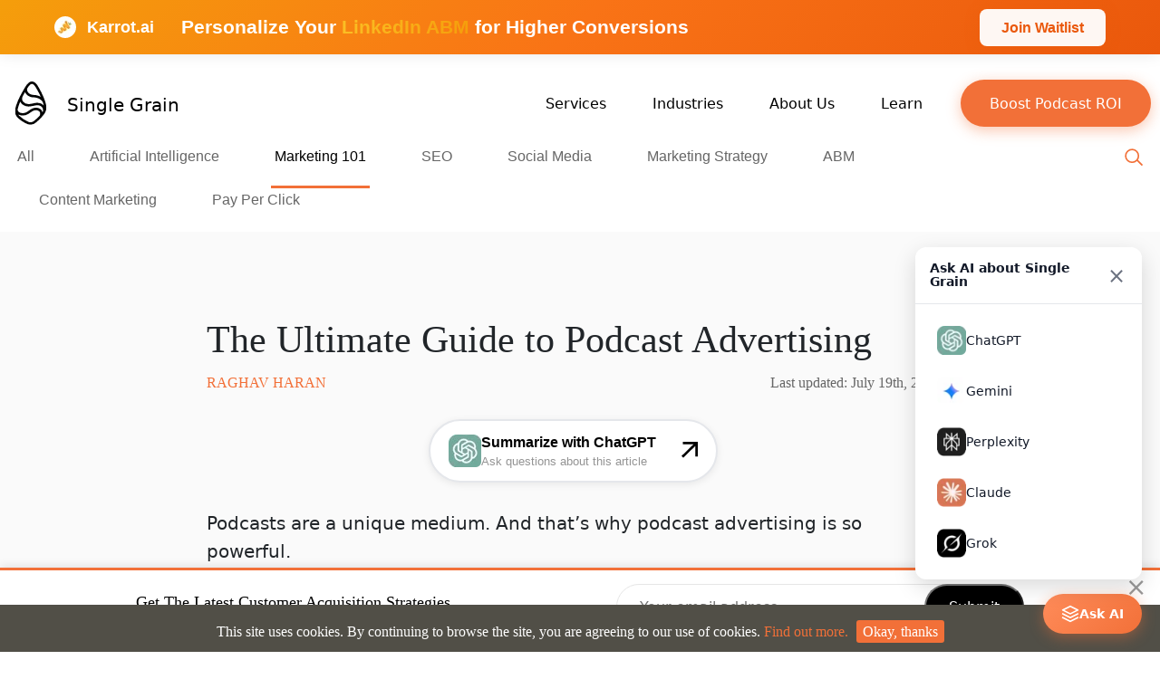

--- FILE ---
content_type: text/html; charset=UTF-8
request_url: https://www.singlegrain.com/podcast/the-ultimate-guide-to-podcast-advertising/
body_size: 116434
content:
<!DOCTYPE html>
<html lang="en-US">
<head>



<meta charset="UTF-8">
<meta name="viewport" content="width=device-width, initial-scale=1">

    <!-- Surface Forms -->
    
<link rel="profile" href="https://gmpg.org/xfn/11">
<link rel="pingback" href="https://www.singlegrain.com/xmlrpc.php">

<link rel="shortcut icon" href="https://www.singlegrain.com/favicon.ico" />
<link rel="icon" type="image/png" sizes="16x16" href="https://www.singlegrain.com/wp-content/themes/singlegrain/assets/legacy/images/favicons/favicon-32x32.png">
<link rel="icon" type="image/png" sizes="32x32" href="https://www.singlegrain.com/wp-content/themes/singlegrain/assets/legacy/images/favicons/favicon-32x32.png">
<link rel="manifest" href="/manifest.json">
<meta name="msapplication-TileColor" content="#021c3b">
<meta name="theme-color" content="#021c3b">

<!-- Minimal DNS prefetch for essential domains only -->
<link rel="dns-prefetch" href="//cdn.jsdelivr.net">

<!-- Preconnect for critical third-party resources -->
<link rel="preconnect" href="//fast.wistia.com" crossorigin>
<link rel="preconnect" href="//js.hsforms.net" crossorigin>

<!-- Early resource hints for performance -->
<meta http-equiv="x-dns-prefetch-control" content="on">

<!-- Additional font preloads for non-critical sections -->
<!-- <link rel="preload" as="font" href="/wp-content/themes/singlegrain/assets/dist/fonts/sofiapro/sofiapromedium-webfont.woff2" type="font/woff2" crossorigin="anonymous">
<link rel="preload" as="font" href="/wp-content/themes/singlegrain/assets/dist/fonts/sofiapro/sofiaproregular-webfont.woff2" type="font/woff2" crossorigin="anonymous"> -->




<script>var SG_PRE_CONFIG = {};</script>

<script type="application/ld+json">
{
    "@context": "http://schema.org/",
    "@type": "LocalBusiness",
    "@id": "https://www.singlegrain.com/",
    "name": "Single Grain, LLC",
    "description": "Single Grain is a revenue-focused digital marketing agency that helps venture backed startups to Fortune 500 companies grow their revenues online.",
    "logo": "https://www.singlegrain.com/wp-content/themes/singlegrain/assets/legacy/images/def-logo.png",
    "image": "https://www.singlegrain.com/wp-content/themes/singlegrain/assets/legacy/images/def-logo.png",
    "url": "https://www.singlegrain.com",
    "telephone": "800-701-0793",
    "address": {
        "@type": "PostalAddress",
        "streetAddress": "2121 Biscayne Blvd #1184",
        "addressLocality": "Miami",
        "addressRegion": "FL",
        "postalCode": "33137",
        "addressCountry": "US"
    }
}
</script><meta name='robots' content='index, follow, max-image-preview:large, max-snippet:-1, max-video-preview:-1' />
<link rel="preload" href="https://www.singlegrain.com/wp-content/themes/singlegrain/assets/dist/css/main-post.css?ver=1768237651" as="style">

	<!-- This site is optimized with the Yoast SEO Premium plugin v26.8 (Yoast SEO v26.8) - https://yoast.com/product/yoast-seo-premium-wordpress/ -->
	<title>The Ultimate Guide to Podcast Advertising - Single Grain</title>
	<meta name="description" content="Podcast advertising is different from ads on other platforms, so it can be a powerful tool. Here&#039;s how to craft and run ads on podcasts." />
	<link rel="canonical" href="https://www.singlegrain.com/podcast/the-ultimate-guide-to-podcast-advertising/" />
	<meta property="og:locale" content="en_US" />
	<meta property="og:type" content="article" />
	<meta property="og:title" content="The Ultimate Guide to Podcast Advertising" />
	<meta property="og:description" content="Podcast advertising is different from ads on other platforms, so it can be a powerful tool. Here&#039;s how to craft and run ads on podcasts." />
	<meta property="og:url" content="https://www.singlegrain.com/podcast/the-ultimate-guide-to-podcast-advertising/" />
	<meta property="og:site_name" content="Single Grain" />
	<meta property="article:publisher" content="https://www.facebook.com/singlegrain" />
	<meta property="article:published_time" content="2018-06-27T15:00:32+00:00" />
	<meta property="article:modified_time" content="2023-07-19T17:04:45+00:00" />
	<meta property="og:image" content="https://www.singlegrain.com/wp-content/uploads/2018/06/SG-The-Ultimate-Guide-to-Podcast-Advertising.jpg" />
	<meta property="og:image:width" content="1280" />
	<meta property="og:image:height" content="622" />
	<meta property="og:image:type" content="image/jpeg" />
	<meta name="author" content="Raghav Haran" />
	<meta name="twitter:card" content="summary_large_image" />
	<meta name="twitter:creator" content="@singlegrain" />
	<meta name="twitter:site" content="@singlegrain" />
	<meta name="twitter:label1" content="Written by" />
	<meta name="twitter:data1" content="Raghav Haran" />
	<meta name="twitter:label2" content="Est. reading time" />
	<meta name="twitter:data2" content="10 minutes" />
	<!-- / Yoast SEO Premium plugin. -->


<link rel="alternate" type="application/rss+xml" title="Single Grain &raquo; Feed" href="https://www.singlegrain.com/feed/" />
<link rel="alternate" title="oEmbed (JSON)" type="application/json+oembed" href="https://www.singlegrain.com/wp-json/oembed/1.0/embed?url=https%3A%2F%2Fwww.singlegrain.com%2Fpodcast%2Fthe-ultimate-guide-to-podcast-advertising%2F&#038;lang=en" />
<link rel="alternate" title="oEmbed (XML)" type="text/xml+oembed" href="https://www.singlegrain.com/wp-json/oembed/1.0/embed?url=https%3A%2F%2Fwww.singlegrain.com%2Fpodcast%2Fthe-ultimate-guide-to-podcast-advertising%2F&#038;format=xml&#038;lang=en" />
<style id='wp-img-auto-sizes-contain-inline-css' type='text/css'>
img:is([sizes=auto i],[sizes^="auto," i]){contain-intrinsic-size:3000px 1500px}
/*# sourceURL=wp-img-auto-sizes-contain-inline-css */
</style>
<style id='classic-theme-styles-inline-css' type='text/css'>
/*! This file is auto-generated */
.wp-block-button__link{color:#fff;background-color:#32373c;border-radius:9999px;box-shadow:none;text-decoration:none;padding:calc(.667em + 2px) calc(1.333em + 2px);font-size:1.125em}.wp-block-file__button{background:#32373c;color:#fff;text-decoration:none}
/*# sourceURL=/wp-includes/css/classic-themes.min.css */
</style>
<link rel='stylesheet' id='bcct_style-css' href='https://www.singlegrain.com/wp-content/plugins/better-click-to-tweet/assets/css/styles.css?ver=3.0' type='text/css' media='all' />
<link rel='stylesheet' id='sg-utilities-css-css' href='https://www.singlegrain.com/wp-content/plugins/sg-utilities/assets/css/sg-utilities.css?ver=1.2.9' type='text/css' media='print' onload="this.media='all'" />
<noscript><link rel='stylesheet' id='sg-utilities-css-css' href='https://www.singlegrain.com/wp-content/plugins/sg-utilities/assets/css/sg-utilities.css?ver=1.2.9' type='text/css' media='all' onload="this.media='all'" />
</noscript><link rel='stylesheet' id='sg-style-19-post-css' href='https://www.singlegrain.com/wp-content/themes/singlegrain/assets/dist/css/main-post.css?ver=1768237651' type='text/css' media='all' />
<script type="text/javascript">/*! jQuery v3.7.1 | (c) OpenJS Foundation and other contributors | jquery.org/license */
!function(e,t){"use strict";"object"==typeof module&&"object"==typeof module.exports?module.exports=e.document?t(e,!0):function(e){if(!e.document)throw new Error("jQuery requires a window with a document");return t(e)}:t(e)}("undefined"!=typeof window?window:this,function(ie,e){"use strict";var oe=[],r=Object.getPrototypeOf,ae=oe.slice,g=oe.flat?function(e){return oe.flat.call(e)}:function(e){return oe.concat.apply([],e)},s=oe.push,se=oe.indexOf,n={},i=n.toString,ue=n.hasOwnProperty,o=ue.toString,a=o.call(Object),le={},v=function(e){return"function"==typeof e&&"number"!=typeof e.nodeType&&"function"!=typeof e.item},y=function(e){return null!=e&&e===e.window},C=ie.document,u={type:!0,src:!0,nonce:!0,noModule:!0};function m(e,t,n){var r,i,o=(n=n||C).createElement("script");if(o.text=e,t)for(r in u)(i=t[r]||t.getAttribute&&t.getAttribute(r))&&o.setAttribute(r,i);n.head.appendChild(o).parentNode.removeChild(o)}function x(e){return null==e?e+"":"object"==typeof e||"function"==typeof e?n[i.call(e)]||"object":typeof e}var t="3.7.1",l=/HTML$/i,ce=function(e,t){return new ce.fn.init(e,t)};function c(e){var t=!!e&&"length"in e&&e.length,n=x(e);return!v(e)&&!y(e)&&("array"===n||0===t||"number"==typeof t&&0<t&&t-1 in e)}function fe(e,t){return e.nodeName&&e.nodeName.toLowerCase()===t.toLowerCase()}ce.fn=ce.prototype={jquery:t,constructor:ce,length:0,toArray:function(){return ae.call(this)},get:function(e){return null==e?ae.call(this):e<0?this[e+this.length]:this[e]},pushStack:function(e){var t=ce.merge(this.constructor(),e);return t.prevObject=this,t},each:function(e){return ce.each(this,e)},map:function(n){return this.pushStack(ce.map(this,function(e,t){return n.call(e,t,e)}))},slice:function(){return this.pushStack(ae.apply(this,arguments))},first:function(){return this.eq(0)},last:function(){return this.eq(-1)},even:function(){return this.pushStack(ce.grep(this,function(e,t){return(t+1)%2}))},odd:function(){return this.pushStack(ce.grep(this,function(e,t){return t%2}))},eq:function(e){var t=this.length,n=+e+(e<0?t:0);return this.pushStack(0<=n&&n<t?[this[n]]:[])},end:function(){return this.prevObject||this.constructor()},push:s,sort:oe.sort,splice:oe.splice},ce.extend=ce.fn.extend=function(){var e,t,n,r,i,o,a=arguments[0]||{},s=1,u=arguments.length,l=!1;for("boolean"==typeof a&&(l=a,a=arguments[s]||{},s++),"object"==typeof a||v(a)||(a={}),s===u&&(a=this,s--);s<u;s++)if(null!=(e=arguments[s]))for(t in e)r=e[t],"__proto__"!==t&&a!==r&&(l&&r&&(ce.isPlainObject(r)||(i=Array.isArray(r)))?(n=a[t],o=i&&!Array.isArray(n)?[]:i||ce.isPlainObject(n)?n:{},i=!1,a[t]=ce.extend(l,o,r)):void 0!==r&&(a[t]=r));return a},ce.extend({expando:"jQuery"+(t+Math.random()).replace(/\D/g,""),isReady:!0,error:function(e){throw new Error(e)},noop:function(){},isPlainObject:function(e){var t,n;return!(!e||"[object Object]"!==i.call(e))&&(!(t=r(e))||"function"==typeof(n=ue.call(t,"constructor")&&t.constructor)&&o.call(n)===a)},isEmptyObject:function(e){var t;for(t in e)return!1;return!0},globalEval:function(e,t,n){m(e,{nonce:t&&t.nonce},n)},each:function(e,t){var n,r=0;if(c(e)){for(n=e.length;r<n;r++)if(!1===t.call(e[r],r,e[r]))break}else for(r in e)if(!1===t.call(e[r],r,e[r]))break;return e},text:function(e){var t,n="",r=0,i=e.nodeType;if(!i)while(t=e[r++])n+=ce.text(t);return 1===i||11===i?e.textContent:9===i?e.documentElement.textContent:3===i||4===i?e.nodeValue:n},makeArray:function(e,t){var n=t||[];return null!=e&&(c(Object(e))?ce.merge(n,"string"==typeof e?[e]:e):s.call(n,e)),n},inArray:function(e,t,n){return null==t?-1:se.call(t,e,n)},isXMLDoc:function(e){var t=e&&e.namespaceURI,n=e&&(e.ownerDocument||e).documentElement;return!l.test(t||n&&n.nodeName||"HTML")},merge:function(e,t){for(var n=+t.length,r=0,i=e.length;r<n;r++)e[i++]=t[r];return e.length=i,e},grep:function(e,t,n){for(var r=[],i=0,o=e.length,a=!n;i<o;i++)!t(e[i],i)!==a&&r.push(e[i]);return r},map:function(e,t,n){var r,i,o=0,a=[];if(c(e))for(r=e.length;o<r;o++)null!=(i=t(e[o],o,n))&&a.push(i);else for(o in e)null!=(i=t(e[o],o,n))&&a.push(i);return g(a)},guid:1,support:le}),"function"==typeof Symbol&&(ce.fn[Symbol.iterator]=oe[Symbol.iterator]),ce.each("Boolean Number String Function Array Date RegExp Object Error Symbol".split(" "),function(e,t){n["[object "+t+"]"]=t.toLowerCase()});var pe=oe.pop,de=oe.sort,he=oe.splice,ge="[\\x20\\t\\r\\n\\f]",ve=new RegExp("^"+ge+"+|((?:^|[^\\\\])(?:\\\\.)*)"+ge+"+$","g");ce.contains=function(e,t){var n=t&&t.parentNode;return e===n||!(!n||1!==n.nodeType||!(e.contains?e.contains(n):e.compareDocumentPosition&&16&e.compareDocumentPosition(n)))};var f=/([\0-\x1f\x7f]|^-?\d)|^-$|[^\x80-\uFFFF\w-]/g;function p(e,t){return t?"\0"===e?"\ufffd":e.slice(0,-1)+"\\"+e.charCodeAt(e.length-1).toString(16)+" ":"\\"+e}ce.escapeSelector=function(e){return(e+"").replace(f,p)};var ye=C,me=s;!function(){var e,b,w,o,a,T,r,C,d,i,k=me,S=ce.expando,E=0,n=0,s=W(),c=W(),u=W(),h=W(),l=function(e,t){return e===t&&(a=!0),0},f="checked|selected|async|autofocus|autoplay|controls|defer|disabled|hidden|ismap|loop|multiple|open|readonly|required|scoped",t="(?:\\\\[\\da-fA-F]{1,6}"+ge+"?|\\\\[^\\r\\n\\f]|[\\w-]|[^\0-\\x7f])+",p="\\["+ge+"*("+t+")(?:"+ge+"*([*^$|!~]?=)"+ge+"*(?:'((?:\\\\.|[^\\\\'])*)'|\"((?:\\\\.|[^\\\\\"])*)\"|("+t+"))|)"+ge+"*\\]",g=":("+t+")(?:\\((('((?:\\\\.|[^\\\\'])*)'|\"((?:\\\\.|[^\\\\\"])*)\")|((?:\\\\.|[^\\\\()[\\]]|"+p+")*)|.*)\\)|)",v=new RegExp(ge+"+","g"),y=new RegExp("^"+ge+"*,"+ge+"*"),m=new RegExp("^"+ge+"*([>+~]|"+ge+")"+ge+"*"),x=new RegExp(ge+"|>"),j=new RegExp(g),A=new RegExp("^"+t+"$"),D={ID:new RegExp("^#("+t+")"),CLASS:new RegExp("^\\.("+t+")"),TAG:new RegExp("^("+t+"|[*])"),ATTR:new RegExp("^"+p),PSEUDO:new RegExp("^"+g),CHILD:new RegExp("^:(only|first|last|nth|nth-last)-(child|of-type)(?:\\("+ge+"*(even|odd|(([+-]|)(\\d*)n|)"+ge+"*(?:([+-]|)"+ge+"*(\\d+)|))"+ge+"*\\)|)","i"),bool:new RegExp("^(?:"+f+")$","i"),needsContext:new RegExp("^"+ge+"*[>+~]|:(even|odd|eq|gt|lt|nth|first|last)(?:\\("+ge+"*((?:-\\d)?\\d*)"+ge+"*\\)|)(?=[^-]|$)","i")},N=/^(?:input|select|textarea|button)$/i,q=/^h\d$/i,L=/^(?:#([\w-]+)|(\w+)|\.([\w-]+))$/,H=/[+~]/,O=new RegExp("\\\\[\\da-fA-F]{1,6}"+ge+"?|\\\\([^\\r\\n\\f])","g"),P=function(e,t){var n="0x"+e.slice(1)-65536;return t||(n<0?String.fromCharCode(n+65536):String.fromCharCode(n>>10|55296,1023&n|56320))},M=function(){V()},R=J(function(e){return!0===e.disabled&&fe(e,"fieldset")},{dir:"parentNode",next:"legend"});try{k.apply(oe=ae.call(ye.childNodes),ye.childNodes),oe[ye.childNodes.length].nodeType}catch(e){k={apply:function(e,t){me.apply(e,ae.call(t))},call:function(e){me.apply(e,ae.call(arguments,1))}}}function I(t,e,n,r){var i,o,a,s,u,l,c,f=e&&e.ownerDocument,p=e?e.nodeType:9;if(n=n||[],"string"!=typeof t||!t||1!==p&&9!==p&&11!==p)return n;if(!r&&(V(e),e=e||T,C)){if(11!==p&&(u=L.exec(t)))if(i=u[1]){if(9===p){if(!(a=e.getElementById(i)))return n;if(a.id===i)return k.call(n,a),n}else if(f&&(a=f.getElementById(i))&&I.contains(e,a)&&a.id===i)return k.call(n,a),n}else{if(u[2])return k.apply(n,e.getElementsByTagName(t)),n;if((i=u[3])&&e.getElementsByClassName)return k.apply(n,e.getElementsByClassName(i)),n}if(!(h[t+" "]||d&&d.test(t))){if(c=t,f=e,1===p&&(x.test(t)||m.test(t))){(f=H.test(t)&&U(e.parentNode)||e)==e&&le.scope||((s=e.getAttribute("id"))?s=ce.escapeSelector(s):e.setAttribute("id",s=S)),o=(l=Y(t)).length;while(o--)l[o]=(s?"#"+s:":scope")+" "+Q(l[o]);c=l.join(",")}try{return k.apply(n,f.querySelectorAll(c)),n}catch(e){h(t,!0)}finally{s===S&&e.removeAttribute("id")}}}return re(t.replace(ve,"$1"),e,n,r)}function W(){var r=[];return function e(t,n){return r.push(t+" ")>b.cacheLength&&delete e[r.shift()],e[t+" "]=n}}function F(e){return e[S]=!0,e}function $(e){var t=T.createElement("fieldset");try{return!!e(t)}catch(e){return!1}finally{t.parentNode&&t.parentNode.removeChild(t),t=null}}function B(t){return function(e){return fe(e,"input")&&e.type===t}}function _(t){return function(e){return(fe(e,"input")||fe(e,"button"))&&e.type===t}}function z(t){return function(e){return"form"in e?e.parentNode&&!1===e.disabled?"label"in e?"label"in e.parentNode?e.parentNode.disabled===t:e.disabled===t:e.isDisabled===t||e.isDisabled!==!t&&R(e)===t:e.disabled===t:"label"in e&&e.disabled===t}}function X(a){return F(function(o){return o=+o,F(function(e,t){var n,r=a([],e.length,o),i=r.length;while(i--)e[n=r[i]]&&(e[n]=!(t[n]=e[n]))})})}function U(e){return e&&"undefined"!=typeof e.getElementsByTagName&&e}function V(e){var t,n=e?e.ownerDocument||e:ye;return n!=T&&9===n.nodeType&&n.documentElement&&(r=(T=n).documentElement,C=!ce.isXMLDoc(T),i=r.matches||r.webkitMatchesSelector||r.msMatchesSelector,r.msMatchesSelector&&ye!=T&&(t=T.defaultView)&&t.top!==t&&t.addEventListener("unload",M),le.getById=$(function(e){return r.appendChild(e).id=ce.expando,!T.getElementsByName||!T.getElementsByName(ce.expando).length}),le.disconnectedMatch=$(function(e){return i.call(e,"*")}),le.scope=$(function(){return T.querySelectorAll(":scope")}),le.cssHas=$(function(){try{return T.querySelector(":has(*,:jqfake)"),!1}catch(e){return!0}}),le.getById?(b.filter.ID=function(e){var t=e.replace(O,P);return function(e){return e.getAttribute("id")===t}},b.find.ID=function(e,t){if("undefined"!=typeof t.getElementById&&C){var n=t.getElementById(e);return n?[n]:[]}}):(b.filter.ID=function(e){var n=e.replace(O,P);return function(e){var t="undefined"!=typeof e.getAttributeNode&&e.getAttributeNode("id");return t&&t.value===n}},b.find.ID=function(e,t){if("undefined"!=typeof t.getElementById&&C){var n,r,i,o=t.getElementById(e);if(o){if((n=o.getAttributeNode("id"))&&n.value===e)return[o];i=t.getElementsByName(e),r=0;while(o=i[r++])if((n=o.getAttributeNode("id"))&&n.value===e)return[o]}return[]}}),b.find.TAG=function(e,t){return"undefined"!=typeof t.getElementsByTagName?t.getElementsByTagName(e):t.querySelectorAll(e)},b.find.CLASS=function(e,t){if("undefined"!=typeof t.getElementsByClassName&&C)return t.getElementsByClassName(e)},d=[],$(function(e){var t;r.appendChild(e).innerHTML="<a id='"+S+"' href='' disabled='disabled'></a><select id='"+S+"-\r\\' disabled='disabled'><option selected=''></option></select>",e.querySelectorAll("[selected]").length||d.push("\\["+ge+"*(?:value|"+f+")"),e.querySelectorAll("[id~="+S+"-]").length||d.push("~="),e.querySelectorAll("a#"+S+"+*").length||d.push(".#.+[+~]"),e.querySelectorAll(":checked").length||d.push(":checked"),(t=T.createElement("input")).setAttribute("type","hidden"),e.appendChild(t).setAttribute("name","D"),r.appendChild(e).disabled=!0,2!==e.querySelectorAll(":disabled").length&&d.push(":enabled",":disabled"),(t=T.createElement("input")).setAttribute("name",""),e.appendChild(t),e.querySelectorAll("[name='']").length||d.push("\\["+ge+"*name"+ge+"*="+ge+"*(?:''|\"\")")}),le.cssHas||d.push(":has"),d=d.length&&new RegExp(d.join("|")),l=function(e,t){if(e===t)return a=!0,0;var n=!e.compareDocumentPosition-!t.compareDocumentPosition;return n||(1&(n=(e.ownerDocument||e)==(t.ownerDocument||t)?e.compareDocumentPosition(t):1)||!le.sortDetached&&t.compareDocumentPosition(e)===n?e===T||e.ownerDocument==ye&&I.contains(ye,e)?-1:t===T||t.ownerDocument==ye&&I.contains(ye,t)?1:o?se.call(o,e)-se.call(o,t):0:4&n?-1:1)}),T}for(e in I.matches=function(e,t){return I(e,null,null,t)},I.matchesSelector=function(e,t){if(V(e),C&&!h[t+" "]&&(!d||!d.test(t)))try{var n=i.call(e,t);if(n||le.disconnectedMatch||e.document&&11!==e.document.nodeType)return n}catch(e){h(t,!0)}return 0<I(t,T,null,[e]).length},I.contains=function(e,t){return(e.ownerDocument||e)!=T&&V(e),ce.contains(e,t)},I.attr=function(e,t){(e.ownerDocument||e)!=T&&V(e);var n=b.attrHandle[t.toLowerCase()],r=n&&ue.call(b.attrHandle,t.toLowerCase())?n(e,t,!C):void 0;return void 0!==r?r:e.getAttribute(t)},I.error=function(e){throw new Error("Syntax error, unrecognized expression: "+e)},ce.uniqueSort=function(e){var t,n=[],r=0,i=0;if(a=!le.sortStable,o=!le.sortStable&&ae.call(e,0),de.call(e,l),a){while(t=e[i++])t===e[i]&&(r=n.push(i));while(r--)he.call(e,n[r],1)}return o=null,e},ce.fn.uniqueSort=function(){return this.pushStack(ce.uniqueSort(ae.apply(this)))},(b=ce.expr={cacheLength:50,createPseudo:F,match:D,attrHandle:{},find:{},relative:{">":{dir:"parentNode",first:!0}," ":{dir:"parentNode"},"+":{dir:"previousSibling",first:!0},"~":{dir:"previousSibling"}},preFilter:{ATTR:function(e){return e[1]=e[1].replace(O,P),e[3]=(e[3]||e[4]||e[5]||"").replace(O,P),"~="===e[2]&&(e[3]=" "+e[3]+" "),e.slice(0,4)},CHILD:function(e){return e[1]=e[1].toLowerCase(),"nth"===e[1].slice(0,3)?(e[3]||I.error(e[0]),e[4]=+(e[4]?e[5]+(e[6]||1):2*("even"===e[3]||"odd"===e[3])),e[5]=+(e[7]+e[8]||"odd"===e[3])):e[3]&&I.error(e[0]),e},PSEUDO:function(e){var t,n=!e[6]&&e[2];return D.CHILD.test(e[0])?null:(e[3]?e[2]=e[4]||e[5]||"":n&&j.test(n)&&(t=Y(n,!0))&&(t=n.indexOf(")",n.length-t)-n.length)&&(e[0]=e[0].slice(0,t),e[2]=n.slice(0,t)),e.slice(0,3))}},filter:{TAG:function(e){var t=e.replace(O,P).toLowerCase();return"*"===e?function(){return!0}:function(e){return fe(e,t)}},CLASS:function(e){var t=s[e+" "];return t||(t=new RegExp("(^|"+ge+")"+e+"("+ge+"|$)"))&&s(e,function(e){return t.test("string"==typeof e.className&&e.className||"undefined"!=typeof e.getAttribute&&e.getAttribute("class")||"")})},ATTR:function(n,r,i){return function(e){var t=I.attr(e,n);return null==t?"!="===r:!r||(t+="","="===r?t===i:"!="===r?t!==i:"^="===r?i&&0===t.indexOf(i):"*="===r?i&&-1<t.indexOf(i):"$="===r?i&&t.slice(-i.length)===i:"~="===r?-1<(" "+t.replace(v," ")+" ").indexOf(i):"|="===r&&(t===i||t.slice(0,i.length+1)===i+"-"))}},CHILD:function(d,e,t,h,g){var v="nth"!==d.slice(0,3),y="last"!==d.slice(-4),m="of-type"===e;return 1===h&&0===g?function(e){return!!e.parentNode}:function(e,t,n){var r,i,o,a,s,u=v!==y?"nextSibling":"previousSibling",l=e.parentNode,c=m&&e.nodeName.toLowerCase(),f=!n&&!m,p=!1;if(l){if(v){while(u){o=e;while(o=o[u])if(m?fe(o,c):1===o.nodeType)return!1;s=u="only"===d&&!s&&"nextSibling"}return!0}if(s=[y?l.firstChild:l.lastChild],y&&f){p=(a=(r=(i=l[S]||(l[S]={}))[d]||[])[0]===E&&r[1])&&r[2],o=a&&l.childNodes[a];while(o=++a&&o&&o[u]||(p=a=0)||s.pop())if(1===o.nodeType&&++p&&o===e){i[d]=[E,a,p];break}}else if(f&&(p=a=(r=(i=e[S]||(e[S]={}))[d]||[])[0]===E&&r[1]),!1===p)while(o=++a&&o&&o[u]||(p=a=0)||s.pop())if((m?fe(o,c):1===o.nodeType)&&++p&&(f&&((i=o[S]||(o[S]={}))[d]=[E,p]),o===e))break;return(p-=g)===h||p%h==0&&0<=p/h}}},PSEUDO:function(e,o){var t,a=b.pseudos[e]||b.setFilters[e.toLowerCase()]||I.error("unsupported pseudo: "+e);return a[S]?a(o):1<a.length?(t=[e,e,"",o],b.setFilters.hasOwnProperty(e.toLowerCase())?F(function(e,t){var n,r=a(e,o),i=r.length;while(i--)e[n=se.call(e,r[i])]=!(t[n]=r[i])}):function(e){return a(e,0,t)}):a}},pseudos:{not:F(function(e){var r=[],i=[],s=ne(e.replace(ve,"$1"));return s[S]?F(function(e,t,n,r){var i,o=s(e,null,r,[]),a=e.length;while(a--)(i=o[a])&&(e[a]=!(t[a]=i))}):function(e,t,n){return r[0]=e,s(r,null,n,i),r[0]=null,!i.pop()}}),has:F(function(t){return function(e){return 0<I(t,e).length}}),contains:F(function(t){return t=t.replace(O,P),function(e){return-1<(e.textContent||ce.text(e)).indexOf(t)}}),lang:F(function(n){return A.test(n||"")||I.error("unsupported lang: "+n),n=n.replace(O,P).toLowerCase(),function(e){var t;do{if(t=C?e.lang:e.getAttribute("xml:lang")||e.getAttribute("lang"))return(t=t.toLowerCase())===n||0===t.indexOf(n+"-")}while((e=e.parentNode)&&1===e.nodeType);return!1}}),target:function(e){var t=ie.location&&ie.location.hash;return t&&t.slice(1)===e.id},root:function(e){return e===r},focus:function(e){return e===function(){try{return T.activeElement}catch(e){}}()&&T.hasFocus()&&!!(e.type||e.href||~e.tabIndex)},enabled:z(!1),disabled:z(!0),checked:function(e){return fe(e,"input")&&!!e.checked||fe(e,"option")&&!!e.selected},selected:function(e){return e.parentNode&&e.parentNode.selectedIndex,!0===e.selected},empty:function(e){for(e=e.firstChild;e;e=e.nextSibling)if(e.nodeType<6)return!1;return!0},parent:function(e){return!b.pseudos.empty(e)},header:function(e){return q.test(e.nodeName)},input:function(e){return N.test(e.nodeName)},button:function(e){return fe(e,"input")&&"button"===e.type||fe(e,"button")},text:function(e){var t;return fe(e,"input")&&"text"===e.type&&(null==(t=e.getAttribute("type"))||"text"===t.toLowerCase())},first:X(function(){return[0]}),last:X(function(e,t){return[t-1]}),eq:X(function(e,t,n){return[n<0?n+t:n]}),even:X(function(e,t){for(var n=0;n<t;n+=2)e.push(n);return e}),odd:X(function(e,t){for(var n=1;n<t;n+=2)e.push(n);return e}),lt:X(function(e,t,n){var r;for(r=n<0?n+t:t<n?t:n;0<=--r;)e.push(r);return e}),gt:X(function(e,t,n){for(var r=n<0?n+t:n;++r<t;)e.push(r);return e})}}).pseudos.nth=b.pseudos.eq,{radio:!0,checkbox:!0,file:!0,password:!0,image:!0})b.pseudos[e]=B(e);for(e in{submit:!0,reset:!0})b.pseudos[e]=_(e);function G(){}function Y(e,t){var n,r,i,o,a,s,u,l=c[e+" "];if(l)return t?0:l.slice(0);a=e,s=[],u=b.preFilter;while(a){for(o in n&&!(r=y.exec(a))||(r&&(a=a.slice(r[0].length)||a),s.push(i=[])),n=!1,(r=m.exec(a))&&(n=r.shift(),i.push({value:n,type:r[0].replace(ve," ")}),a=a.slice(n.length)),b.filter)!(r=D[o].exec(a))||u[o]&&!(r=u[o](r))||(n=r.shift(),i.push({value:n,type:o,matches:r}),a=a.slice(n.length));if(!n)break}return t?a.length:a?I.error(e):c(e,s).slice(0)}function Q(e){for(var t=0,n=e.length,r="";t<n;t++)r+=e[t].value;return r}function J(a,e,t){var s=e.dir,u=e.next,l=u||s,c=t&&"parentNode"===l,f=n++;return e.first?function(e,t,n){while(e=e[s])if(1===e.nodeType||c)return a(e,t,n);return!1}:function(e,t,n){var r,i,o=[E,f];if(n){while(e=e[s])if((1===e.nodeType||c)&&a(e,t,n))return!0}else while(e=e[s])if(1===e.nodeType||c)if(i=e[S]||(e[S]={}),u&&fe(e,u))e=e[s]||e;else{if((r=i[l])&&r[0]===E&&r[1]===f)return o[2]=r[2];if((i[l]=o)[2]=a(e,t,n))return!0}return!1}}function K(i){return 1<i.length?function(e,t,n){var r=i.length;while(r--)if(!i[r](e,t,n))return!1;return!0}:i[0]}function Z(e,t,n,r,i){for(var o,a=[],s=0,u=e.length,l=null!=t;s<u;s++)(o=e[s])&&(n&&!n(o,r,i)||(a.push(o),l&&t.push(s)));return a}function ee(d,h,g,v,y,e){return v&&!v[S]&&(v=ee(v)),y&&!y[S]&&(y=ee(y,e)),F(function(e,t,n,r){var i,o,a,s,u=[],l=[],c=t.length,f=e||function(e,t,n){for(var r=0,i=t.length;r<i;r++)I(e,t[r],n);return n}(h||"*",n.nodeType?[n]:n,[]),p=!d||!e&&h?f:Z(f,u,d,n,r);if(g?g(p,s=y||(e?d:c||v)?[]:t,n,r):s=p,v){i=Z(s,l),v(i,[],n,r),o=i.length;while(o--)(a=i[o])&&(s[l[o]]=!(p[l[o]]=a))}if(e){if(y||d){if(y){i=[],o=s.length;while(o--)(a=s[o])&&i.push(p[o]=a);y(null,s=[],i,r)}o=s.length;while(o--)(a=s[o])&&-1<(i=y?se.call(e,a):u[o])&&(e[i]=!(t[i]=a))}}else s=Z(s===t?s.splice(c,s.length):s),y?y(null,t,s,r):k.apply(t,s)})}function te(e){for(var i,t,n,r=e.length,o=b.relative[e[0].type],a=o||b.relative[" "],s=o?1:0,u=J(function(e){return e===i},a,!0),l=J(function(e){return-1<se.call(i,e)},a,!0),c=[function(e,t,n){var r=!o&&(n||t!=w)||((i=t).nodeType?u(e,t,n):l(e,t,n));return i=null,r}];s<r;s++)if(t=b.relative[e[s].type])c=[J(K(c),t)];else{if((t=b.filter[e[s].type].apply(null,e[s].matches))[S]){for(n=++s;n<r;n++)if(b.relative[e[n].type])break;return ee(1<s&&K(c),1<s&&Q(e.slice(0,s-1).concat({value:" "===e[s-2].type?"*":""})).replace(ve,"$1"),t,s<n&&te(e.slice(s,n)),n<r&&te(e=e.slice(n)),n<r&&Q(e))}c.push(t)}return K(c)}function ne(e,t){var n,v,y,m,x,r,i=[],o=[],a=u[e+" "];if(!a){t||(t=Y(e)),n=t.length;while(n--)(a=te(t[n]))[S]?i.push(a):o.push(a);(a=u(e,(v=o,m=0<(y=i).length,x=0<v.length,r=function(e,t,n,r,i){var o,a,s,u=0,l="0",c=e&&[],f=[],p=w,d=e||x&&b.find.TAG("*",i),h=E+=null==p?1:Math.random()||.1,g=d.length;for(i&&(w=t==T||t||i);l!==g&&null!=(o=d[l]);l++){if(x&&o){a=0,t||o.ownerDocument==T||(V(o),n=!C);while(s=v[a++])if(s(o,t||T,n)){k.call(r,o);break}i&&(E=h)}m&&((o=!s&&o)&&u--,e&&c.push(o))}if(u+=l,m&&l!==u){a=0;while(s=y[a++])s(c,f,t,n);if(e){if(0<u)while(l--)c[l]||f[l]||(f[l]=pe.call(r));f=Z(f)}k.apply(r,f),i&&!e&&0<f.length&&1<u+y.length&&ce.uniqueSort(r)}return i&&(E=h,w=p),c},m?F(r):r))).selector=e}return a}function re(e,t,n,r){var i,o,a,s,u,l="function"==typeof e&&e,c=!r&&Y(e=l.selector||e);if(n=n||[],1===c.length){if(2<(o=c[0]=c[0].slice(0)).length&&"ID"===(a=o[0]).type&&9===t.nodeType&&C&&b.relative[o[1].type]){if(!(t=(b.find.ID(a.matches[0].replace(O,P),t)||[])[0]))return n;l&&(t=t.parentNode),e=e.slice(o.shift().value.length)}i=D.needsContext.test(e)?0:o.length;while(i--){if(a=o[i],b.relative[s=a.type])break;if((u=b.find[s])&&(r=u(a.matches[0].replace(O,P),H.test(o[0].type)&&U(t.parentNode)||t))){if(o.splice(i,1),!(e=r.length&&Q(o)))return k.apply(n,r),n;break}}}return(l||ne(e,c))(r,t,!C,n,!t||H.test(e)&&U(t.parentNode)||t),n}G.prototype=b.filters=b.pseudos,b.setFilters=new G,le.sortStable=S.split("").sort(l).join("")===S,V(),le.sortDetached=$(function(e){return 1&e.compareDocumentPosition(T.createElement("fieldset"))}),ce.find=I,ce.expr[":"]=ce.expr.pseudos,ce.unique=ce.uniqueSort,I.compile=ne,I.select=re,I.setDocument=V,I.tokenize=Y,I.escape=ce.escapeSelector,I.getText=ce.text,I.isXML=ce.isXMLDoc,I.selectors=ce.expr,I.support=ce.support,I.uniqueSort=ce.uniqueSort}();var d=function(e,t,n){var r=[],i=void 0!==n;while((e=e[t])&&9!==e.nodeType)if(1===e.nodeType){if(i&&ce(e).is(n))break;r.push(e)}return r},h=function(e,t){for(var n=[];e;e=e.nextSibling)1===e.nodeType&&e!==t&&n.push(e);return n},b=ce.expr.match.needsContext,w=/^<([a-z][^\/\0>:\x20\t\r\n\f]*)[\x20\t\r\n\f]*\/?>(?:<\/\1>|)$/i;function T(e,n,r){return v(n)?ce.grep(e,function(e,t){return!!n.call(e,t,e)!==r}):n.nodeType?ce.grep(e,function(e){return e===n!==r}):"string"!=typeof n?ce.grep(e,function(e){return-1<se.call(n,e)!==r}):ce.filter(n,e,r)}ce.filter=function(e,t,n){var r=t[0];return n&&(e=":not("+e+")"),1===t.length&&1===r.nodeType?ce.find.matchesSelector(r,e)?[r]:[]:ce.find.matches(e,ce.grep(t,function(e){return 1===e.nodeType}))},ce.fn.extend({find:function(e){var t,n,r=this.length,i=this;if("string"!=typeof e)return this.pushStack(ce(e).filter(function(){for(t=0;t<r;t++)if(ce.contains(i[t],this))return!0}));for(n=this.pushStack([]),t=0;t<r;t++)ce.find(e,i[t],n);return 1<r?ce.uniqueSort(n):n},filter:function(e){return this.pushStack(T(this,e||[],!1))},not:function(e){return this.pushStack(T(this,e||[],!0))},is:function(e){return!!T(this,"string"==typeof e&&b.test(e)?ce(e):e||[],!1).length}});var k,S=/^(?:\s*(<[\w\W]+>)[^>]*|#([\w-]+))$/;(ce.fn.init=function(e,t,n){var r,i;if(!e)return this;if(n=n||k,"string"==typeof e){if(!(r="<"===e[0]&&">"===e[e.length-1]&&3<=e.length?[null,e,null]:S.exec(e))||!r[1]&&t)return!t||t.jquery?(t||n).find(e):this.constructor(t).find(e);if(r[1]){if(t=t instanceof ce?t[0]:t,ce.merge(this,ce.parseHTML(r[1],t&&t.nodeType?t.ownerDocument||t:C,!0)),w.test(r[1])&&ce.isPlainObject(t))for(r in t)v(this[r])?this[r](t[r]):this.attr(r,t[r]);return this}return(i=C.getElementById(r[2]))&&(this[0]=i,this.length=1),this}return e.nodeType?(this[0]=e,this.length=1,this):v(e)?void 0!==n.ready?n.ready(e):e(ce):ce.makeArray(e,this)}).prototype=ce.fn,k=ce(C);var E=/^(?:parents|prev(?:Until|All))/,j={children:!0,contents:!0,next:!0,prev:!0};function A(e,t){while((e=e[t])&&1!==e.nodeType);return e}ce.fn.extend({has:function(e){var t=ce(e,this),n=t.length;return this.filter(function(){for(var e=0;e<n;e++)if(ce.contains(this,t[e]))return!0})},closest:function(e,t){var n,r=0,i=this.length,o=[],a="string"!=typeof e&&ce(e);if(!b.test(e))for(;r<i;r++)for(n=this[r];n&&n!==t;n=n.parentNode)if(n.nodeType<11&&(a?-1<a.index(n):1===n.nodeType&&ce.find.matchesSelector(n,e))){o.push(n);break}return this.pushStack(1<o.length?ce.uniqueSort(o):o)},index:function(e){return e?"string"==typeof e?se.call(ce(e),this[0]):se.call(this,e.jquery?e[0]:e):this[0]&&this[0].parentNode?this.first().prevAll().length:-1},add:function(e,t){return this.pushStack(ce.uniqueSort(ce.merge(this.get(),ce(e,t))))},addBack:function(e){return this.add(null==e?this.prevObject:this.prevObject.filter(e))}}),ce.each({parent:function(e){var t=e.parentNode;return t&&11!==t.nodeType?t:null},parents:function(e){return d(e,"parentNode")},parentsUntil:function(e,t,n){return d(e,"parentNode",n)},next:function(e){return A(e,"nextSibling")},prev:function(e){return A(e,"previousSibling")},nextAll:function(e){return d(e,"nextSibling")},prevAll:function(e){return d(e,"previousSibling")},nextUntil:function(e,t,n){return d(e,"nextSibling",n)},prevUntil:function(e,t,n){return d(e,"previousSibling",n)},siblings:function(e){return h((e.parentNode||{}).firstChild,e)},children:function(e){return h(e.firstChild)},contents:function(e){return null!=e.contentDocument&&r(e.contentDocument)?e.contentDocument:(fe(e,"template")&&(e=e.content||e),ce.merge([],e.childNodes))}},function(r,i){ce.fn[r]=function(e,t){var n=ce.map(this,i,e);return"Until"!==r.slice(-5)&&(t=e),t&&"string"==typeof t&&(n=ce.filter(t,n)),1<this.length&&(j[r]||ce.uniqueSort(n),E.test(r)&&n.reverse()),this.pushStack(n)}});var D=/[^\x20\t\r\n\f]+/g;function N(e){return e}function q(e){throw e}function L(e,t,n,r){var i;try{e&&v(i=e.promise)?i.call(e).done(t).fail(n):e&&v(i=e.then)?i.call(e,t,n):t.apply(void 0,[e].slice(r))}catch(e){n.apply(void 0,[e])}}ce.Callbacks=function(r){var e,n;r="string"==typeof r?(e=r,n={},ce.each(e.match(D)||[],function(e,t){n[t]=!0}),n):ce.extend({},r);var i,t,o,a,s=[],u=[],l=-1,c=function(){for(a=a||r.once,o=i=!0;u.length;l=-1){t=u.shift();while(++l<s.length)!1===s[l].apply(t[0],t[1])&&r.stopOnFalse&&(l=s.length,t=!1)}r.memory||(t=!1),i=!1,a&&(s=t?[]:"")},f={add:function(){return s&&(t&&!i&&(l=s.length-1,u.push(t)),function n(e){ce.each(e,function(e,t){v(t)?r.unique&&f.has(t)||s.push(t):t&&t.length&&"string"!==x(t)&&n(t)})}(arguments),t&&!i&&c()),this},remove:function(){return ce.each(arguments,function(e,t){var n;while(-1<(n=ce.inArray(t,s,n)))s.splice(n,1),n<=l&&l--}),this},has:function(e){return e?-1<ce.inArray(e,s):0<s.length},empty:function(){return s&&(s=[]),this},disable:function(){return a=u=[],s=t="",this},disabled:function(){return!s},lock:function(){return a=u=[],t||i||(s=t=""),this},locked:function(){return!!a},fireWith:function(e,t){return a||(t=[e,(t=t||[]).slice?t.slice():t],u.push(t),i||c()),this},fire:function(){return f.fireWith(this,arguments),this},fired:function(){return!!o}};return f},ce.extend({Deferred:function(e){var o=[["notify","progress",ce.Callbacks("memory"),ce.Callbacks("memory"),2],["resolve","done",ce.Callbacks("once memory"),ce.Callbacks("once memory"),0,"resolved"],["reject","fail",ce.Callbacks("once memory"),ce.Callbacks("once memory"),1,"rejected"]],i="pending",a={state:function(){return i},always:function(){return s.done(arguments).fail(arguments),this},"catch":function(e){return a.then(null,e)},pipe:function(){var i=arguments;return ce.Deferred(function(r){ce.each(o,function(e,t){var n=v(i[t[4]])&&i[t[4]];s[t[1]](function(){var e=n&&n.apply(this,arguments);e&&v(e.promise)?e.promise().progress(r.notify).done(r.resolve).fail(r.reject):r[t[0]+"With"](this,n?[e]:arguments)})}),i=null}).promise()},then:function(t,n,r){var u=0;function l(i,o,a,s){return function(){var n=this,r=arguments,e=function(){var e,t;if(!(i<u)){if((e=a.apply(n,r))===o.promise())throw new TypeError("Thenable self-resolution");t=e&&("object"==typeof e||"function"==typeof e)&&e.then,v(t)?s?t.call(e,l(u,o,N,s),l(u,o,q,s)):(u++,t.call(e,l(u,o,N,s),l(u,o,q,s),l(u,o,N,o.notifyWith))):(a!==N&&(n=void 0,r=[e]),(s||o.resolveWith)(n,r))}},t=s?e:function(){try{e()}catch(e){ce.Deferred.exceptionHook&&ce.Deferred.exceptionHook(e,t.error),u<=i+1&&(a!==q&&(n=void 0,r=[e]),o.rejectWith(n,r))}};i?t():(ce.Deferred.getErrorHook?t.error=ce.Deferred.getErrorHook():ce.Deferred.getStackHook&&(t.error=ce.Deferred.getStackHook()),ie.setTimeout(t))}}return ce.Deferred(function(e){o[0][3].add(l(0,e,v(r)?r:N,e.notifyWith)),o[1][3].add(l(0,e,v(t)?t:N)),o[2][3].add(l(0,e,v(n)?n:q))}).promise()},promise:function(e){return null!=e?ce.extend(e,a):a}},s={};return ce.each(o,function(e,t){var n=t[2],r=t[5];a[t[1]]=n.add,r&&n.add(function(){i=r},o[3-e][2].disable,o[3-e][3].disable,o[0][2].lock,o[0][3].lock),n.add(t[3].fire),s[t[0]]=function(){return s[t[0]+"With"](this===s?void 0:this,arguments),this},s[t[0]+"With"]=n.fireWith}),a.promise(s),e&&e.call(s,s),s},when:function(e){var n=arguments.length,t=n,r=Array(t),i=ae.call(arguments),o=ce.Deferred(),a=function(t){return function(e){r[t]=this,i[t]=1<arguments.length?ae.call(arguments):e,--n||o.resolveWith(r,i)}};if(n<=1&&(L(e,o.done(a(t)).resolve,o.reject,!n),"pending"===o.state()||v(i[t]&&i[t].then)))return o.then();while(t--)L(i[t],a(t),o.reject);return o.promise()}});var H=/^(Eval|Internal|Range|Reference|Syntax|Type|URI)Error$/;ce.Deferred.exceptionHook=function(e,t){ie.console&&ie.console.warn&&e&&H.test(e.name)&&ie.console.warn("jQuery.Deferred exception: "+e.message,e.stack,t)},ce.readyException=function(e){ie.setTimeout(function(){throw e})};var O=ce.Deferred();function P(){C.removeEventListener("DOMContentLoaded",P),ie.removeEventListener("load",P),ce.ready()}ce.fn.ready=function(e){return O.then(e)["catch"](function(e){ce.readyException(e)}),this},ce.extend({isReady:!1,readyWait:1,ready:function(e){(!0===e?--ce.readyWait:ce.isReady)||(ce.isReady=!0)!==e&&0<--ce.readyWait||O.resolveWith(C,[ce])}}),ce.ready.then=O.then,"complete"===C.readyState||"loading"!==C.readyState&&!C.documentElement.doScroll?ie.setTimeout(ce.ready):(C.addEventListener("DOMContentLoaded",P),ie.addEventListener("load",P));var M=function(e,t,n,r,i,o,a){var s=0,u=e.length,l=null==n;if("object"===x(n))for(s in i=!0,n)M(e,t,s,n[s],!0,o,a);else if(void 0!==r&&(i=!0,v(r)||(a=!0),l&&(a?(t.call(e,r),t=null):(l=t,t=function(e,t,n){return l.call(ce(e),n)})),t))for(;s<u;s++)t(e[s],n,a?r:r.call(e[s],s,t(e[s],n)));return i?e:l?t.call(e):u?t(e[0],n):o},R=/^-ms-/,I=/-([a-z])/g;function W(e,t){return t.toUpperCase()}function F(e){return e.replace(R,"ms-").replace(I,W)}var $=function(e){return 1===e.nodeType||9===e.nodeType||!+e.nodeType};function B(){this.expando=ce.expando+B.uid++}B.uid=1,B.prototype={cache:function(e){var t=e[this.expando];return t||(t={},$(e)&&(e.nodeType?e[this.expando]=t:Object.defineProperty(e,this.expando,{value:t,configurable:!0}))),t},set:function(e,t,n){var r,i=this.cache(e);if("string"==typeof t)i[F(t)]=n;else for(r in t)i[F(r)]=t[r];return i},get:function(e,t){return void 0===t?this.cache(e):e[this.expando]&&e[this.expando][F(t)]},access:function(e,t,n){return void 0===t||t&&"string"==typeof t&&void 0===n?this.get(e,t):(this.set(e,t,n),void 0!==n?n:t)},remove:function(e,t){var n,r=e[this.expando];if(void 0!==r){if(void 0!==t){n=(t=Array.isArray(t)?t.map(F):(t=F(t))in r?[t]:t.match(D)||[]).length;while(n--)delete r[t[n]]}(void 0===t||ce.isEmptyObject(r))&&(e.nodeType?e[this.expando]=void 0:delete e[this.expando])}},hasData:function(e){var t=e[this.expando];return void 0!==t&&!ce.isEmptyObject(t)}};var _=new B,z=new B,X=/^(?:\{[\w\W]*\}|\[[\w\W]*\])$/,U=/[A-Z]/g;function V(e,t,n){var r,i;if(void 0===n&&1===e.nodeType)if(r="data-"+t.replace(U,"-$&").toLowerCase(),"string"==typeof(n=e.getAttribute(r))){try{n="true"===(i=n)||"false"!==i&&("null"===i?null:i===+i+""?+i:X.test(i)?JSON.parse(i):i)}catch(e){}z.set(e,t,n)}else n=void 0;return n}ce.extend({hasData:function(e){return z.hasData(e)||_.hasData(e)},data:function(e,t,n){return z.access(e,t,n)},removeData:function(e,t){z.remove(e,t)},_data:function(e,t,n){return _.access(e,t,n)},_removeData:function(e,t){_.remove(e,t)}}),ce.fn.extend({data:function(n,e){var t,r,i,o=this[0],a=o&&o.attributes;if(void 0===n){if(this.length&&(i=z.get(o),1===o.nodeType&&!_.get(o,"hasDataAttrs"))){t=a.length;while(t--)a[t]&&0===(r=a[t].name).indexOf("data-")&&(r=F(r.slice(5)),V(o,r,i[r]));_.set(o,"hasDataAttrs",!0)}return i}return"object"==typeof n?this.each(function(){z.set(this,n)}):M(this,function(e){var t;if(o&&void 0===e)return void 0!==(t=z.get(o,n))?t:void 0!==(t=V(o,n))?t:void 0;this.each(function(){z.set(this,n,e)})},null,e,1<arguments.length,null,!0)},removeData:function(e){return this.each(function(){z.remove(this,e)})}}),ce.extend({queue:function(e,t,n){var r;if(e)return t=(t||"fx")+"queue",r=_.get(e,t),n&&(!r||Array.isArray(n)?r=_.access(e,t,ce.makeArray(n)):r.push(n)),r||[]},dequeue:function(e,t){t=t||"fx";var n=ce.queue(e,t),r=n.length,i=n.shift(),o=ce._queueHooks(e,t);"inprogress"===i&&(i=n.shift(),r--),i&&("fx"===t&&n.unshift("inprogress"),delete o.stop,i.call(e,function(){ce.dequeue(e,t)},o)),!r&&o&&o.empty.fire()},_queueHooks:function(e,t){var n=t+"queueHooks";return _.get(e,n)||_.access(e,n,{empty:ce.Callbacks("once memory").add(function(){_.remove(e,[t+"queue",n])})})}}),ce.fn.extend({queue:function(t,n){var e=2;return"string"!=typeof t&&(n=t,t="fx",e--),arguments.length<e?ce.queue(this[0],t):void 0===n?this:this.each(function(){var e=ce.queue(this,t,n);ce._queueHooks(this,t),"fx"===t&&"inprogress"!==e[0]&&ce.dequeue(this,t)})},dequeue:function(e){return this.each(function(){ce.dequeue(this,e)})},clearQueue:function(e){return this.queue(e||"fx",[])},promise:function(e,t){var n,r=1,i=ce.Deferred(),o=this,a=this.length,s=function(){--r||i.resolveWith(o,[o])};"string"!=typeof e&&(t=e,e=void 0),e=e||"fx";while(a--)(n=_.get(o[a],e+"queueHooks"))&&n.empty&&(r++,n.empty.add(s));return s(),i.promise(t)}});var G=/[+-]?(?:\d*\.|)\d+(?:[eE][+-]?\d+|)/.source,Y=new RegExp("^(?:([+-])=|)("+G+")([a-z%]*)$","i"),Q=["Top","Right","Bottom","Left"],J=C.documentElement,K=function(e){return ce.contains(e.ownerDocument,e)},Z={composed:!0};J.getRootNode&&(K=function(e){return ce.contains(e.ownerDocument,e)||e.getRootNode(Z)===e.ownerDocument});var ee=function(e,t){return"none"===(e=t||e).style.display||""===e.style.display&&K(e)&&"none"===ce.css(e,"display")};function te(e,t,n,r){var i,o,a=20,s=r?function(){return r.cur()}:function(){return ce.css(e,t,"")},u=s(),l=n&&n[3]||(ce.cssNumber[t]?"":"px"),c=e.nodeType&&(ce.cssNumber[t]||"px"!==l&&+u)&&Y.exec(ce.css(e,t));if(c&&c[3]!==l){u/=2,l=l||c[3],c=+u||1;while(a--)ce.style(e,t,c+l),(1-o)*(1-(o=s()/u||.5))<=0&&(a=0),c/=o;c*=2,ce.style(e,t,c+l),n=n||[]}return n&&(c=+c||+u||0,i=n[1]?c+(n[1]+1)*n[2]:+n[2],r&&(r.unit=l,r.start=c,r.end=i)),i}var ne={};function re(e,t){for(var n,r,i,o,a,s,u,l=[],c=0,f=e.length;c<f;c++)(r=e[c]).style&&(n=r.style.display,t?("none"===n&&(l[c]=_.get(r,"display")||null,l[c]||(r.style.display="")),""===r.style.display&&ee(r)&&(l[c]=(u=a=o=void 0,a=(i=r).ownerDocument,s=i.nodeName,(u=ne[s])||(o=a.body.appendChild(a.createElement(s)),u=ce.css(o,"display"),o.parentNode.removeChild(o),"none"===u&&(u="block"),ne[s]=u)))):"none"!==n&&(l[c]="none",_.set(r,"display",n)));for(c=0;c<f;c++)null!=l[c]&&(e[c].style.display=l[c]);return e}ce.fn.extend({show:function(){return re(this,!0)},hide:function(){return re(this)},toggle:function(e){return"boolean"==typeof e?e?this.show():this.hide():this.each(function(){ee(this)?ce(this).show():ce(this).hide()})}});var xe,be,we=/^(?:checkbox|radio)$/i,Te=/<([a-z][^\/\0>\x20\t\r\n\f]*)/i,Ce=/^$|^module$|\/(?:java|ecma)script/i;xe=C.createDocumentFragment().appendChild(C.createElement("div")),(be=C.createElement("input")).setAttribute("type","radio"),be.setAttribute("checked","checked"),be.setAttribute("name","t"),xe.appendChild(be),le.checkClone=xe.cloneNode(!0).cloneNode(!0).lastChild.checked,xe.innerHTML="<textarea>x</textarea>",le.noCloneChecked=!!xe.cloneNode(!0).lastChild.defaultValue,xe.innerHTML="<option></option>",le.option=!!xe.lastChild;var ke={thead:[1,"<table>","</table>"],col:[2,"<table><colgroup>","</colgroup></table>"],tr:[2,"<table><tbody>","</tbody></table>"],td:[3,"<table><tbody><tr>","</tr></tbody></table>"],_default:[0,"",""]};function Se(e,t){var n;return n="undefined"!=typeof e.getElementsByTagName?e.getElementsByTagName(t||"*"):"undefined"!=typeof e.querySelectorAll?e.querySelectorAll(t||"*"):[],void 0===t||t&&fe(e,t)?ce.merge([e],n):n}function Ee(e,t){for(var n=0,r=e.length;n<r;n++)_.set(e[n],"globalEval",!t||_.get(t[n],"globalEval"))}ke.tbody=ke.tfoot=ke.colgroup=ke.caption=ke.thead,ke.th=ke.td,le.option||(ke.optgroup=ke.option=[1,"<select multiple='multiple'>","</select>"]);var je=/<|&#?\w+;/;function Ae(e,t,n,r,i){for(var o,a,s,u,l,c,f=t.createDocumentFragment(),p=[],d=0,h=e.length;d<h;d++)if((o=e[d])||0===o)if("object"===x(o))ce.merge(p,o.nodeType?[o]:o);else if(je.test(o)){a=a||f.appendChild(t.createElement("div")),s=(Te.exec(o)||["",""])[1].toLowerCase(),u=ke[s]||ke._default,a.innerHTML=u[1]+ce.htmlPrefilter(o)+u[2],c=u[0];while(c--)a=a.lastChild;ce.merge(p,a.childNodes),(a=f.firstChild).textContent=""}else p.push(t.createTextNode(o));f.textContent="",d=0;while(o=p[d++])if(r&&-1<ce.inArray(o,r))i&&i.push(o);else if(l=K(o),a=Se(f.appendChild(o),"script"),l&&Ee(a),n){c=0;while(o=a[c++])Ce.test(o.type||"")&&n.push(o)}return f}var De=/^([^.]*)(?:\.(.+)|)/;function Ne(){return!0}function qe(){return!1}function Le(e,t,n,r,i,o){var a,s;if("object"==typeof t){for(s in"string"!=typeof n&&(r=r||n,n=void 0),t)Le(e,s,n,r,t[s],o);return e}if(null==r&&null==i?(i=n,r=n=void 0):null==i&&("string"==typeof n?(i=r,r=void 0):(i=r,r=n,n=void 0)),!1===i)i=qe;else if(!i)return e;return 1===o&&(a=i,(i=function(e){return ce().off(e),a.apply(this,arguments)}).guid=a.guid||(a.guid=ce.guid++)),e.each(function(){ce.event.add(this,t,i,r,n)})}function He(e,r,t){t?(_.set(e,r,!1),ce.event.add(e,r,{namespace:!1,handler:function(e){var t,n=_.get(this,r);if(1&e.isTrigger&&this[r]){if(n)(ce.event.special[r]||{}).delegateType&&e.stopPropagation();else if(n=ae.call(arguments),_.set(this,r,n),this[r](),t=_.get(this,r),_.set(this,r,!1),n!==t)return e.stopImmediatePropagation(),e.preventDefault(),t}else n&&(_.set(this,r,ce.event.trigger(n[0],n.slice(1),this)),e.stopPropagation(),e.isImmediatePropagationStopped=Ne)}})):void 0===_.get(e,r)&&ce.event.add(e,r,Ne)}ce.event={global:{},add:function(t,e,n,r,i){var o,a,s,u,l,c,f,p,d,h,g,v=_.get(t);if($(t)){n.handler&&(n=(o=n).handler,i=o.selector),i&&ce.find.matchesSelector(J,i),n.guid||(n.guid=ce.guid++),(u=v.events)||(u=v.events=Object.create(null)),(a=v.handle)||(a=v.handle=function(e){return"undefined"!=typeof ce&&ce.event.triggered!==e.type?ce.event.dispatch.apply(t,arguments):void 0}),l=(e=(e||"").match(D)||[""]).length;while(l--)d=g=(s=De.exec(e[l])||[])[1],h=(s[2]||"").split(".").sort(),d&&(f=ce.event.special[d]||{},d=(i?f.delegateType:f.bindType)||d,f=ce.event.special[d]||{},c=ce.extend({type:d,origType:g,data:r,handler:n,guid:n.guid,selector:i,needsContext:i&&ce.expr.match.needsContext.test(i),namespace:h.join(".")},o),(p=u[d])||((p=u[d]=[]).delegateCount=0,f.setup&&!1!==f.setup.call(t,r,h,a)||t.addEventListener&&t.addEventListener(d,a)),f.add&&(f.add.call(t,c),c.handler.guid||(c.handler.guid=n.guid)),i?p.splice(p.delegateCount++,0,c):p.push(c),ce.event.global[d]=!0)}},remove:function(e,t,n,r,i){var o,a,s,u,l,c,f,p,d,h,g,v=_.hasData(e)&&_.get(e);if(v&&(u=v.events)){l=(t=(t||"").match(D)||[""]).length;while(l--)if(d=g=(s=De.exec(t[l])||[])[1],h=(s[2]||"").split(".").sort(),d){f=ce.event.special[d]||{},p=u[d=(r?f.delegateType:f.bindType)||d]||[],s=s[2]&&new RegExp("(^|\\.)"+h.join("\\.(?:.*\\.|)")+"(\\.|$)"),a=o=p.length;while(o--)c=p[o],!i&&g!==c.origType||n&&n.guid!==c.guid||s&&!s.test(c.namespace)||r&&r!==c.selector&&("**"!==r||!c.selector)||(p.splice(o,1),c.selector&&p.delegateCount--,f.remove&&f.remove.call(e,c));a&&!p.length&&(f.teardown&&!1!==f.teardown.call(e,h,v.handle)||ce.removeEvent(e,d,v.handle),delete u[d])}else for(d in u)ce.event.remove(e,d+t[l],n,r,!0);ce.isEmptyObject(u)&&_.remove(e,"handle events")}},dispatch:function(e){var t,n,r,i,o,a,s=new Array(arguments.length),u=ce.event.fix(e),l=(_.get(this,"events")||Object.create(null))[u.type]||[],c=ce.event.special[u.type]||{};for(s[0]=u,t=1;t<arguments.length;t++)s[t]=arguments[t];if(u.delegateTarget=this,!c.preDispatch||!1!==c.preDispatch.call(this,u)){a=ce.event.handlers.call(this,u,l),t=0;while((i=a[t++])&&!u.isPropagationStopped()){u.currentTarget=i.elem,n=0;while((o=i.handlers[n++])&&!u.isImmediatePropagationStopped())u.rnamespace&&!1!==o.namespace&&!u.rnamespace.test(o.namespace)||(u.handleObj=o,u.data=o.data,void 0!==(r=((ce.event.special[o.origType]||{}).handle||o.handler).apply(i.elem,s))&&!1===(u.result=r)&&(u.preventDefault(),u.stopPropagation()))}return c.postDispatch&&c.postDispatch.call(this,u),u.result}},handlers:function(e,t){var n,r,i,o,a,s=[],u=t.delegateCount,l=e.target;if(u&&l.nodeType&&!("click"===e.type&&1<=e.button))for(;l!==this;l=l.parentNode||this)if(1===l.nodeType&&("click"!==e.type||!0!==l.disabled)){for(o=[],a={},n=0;n<u;n++)void 0===a[i=(r=t[n]).selector+" "]&&(a[i]=r.needsContext?-1<ce(i,this).index(l):ce.find(i,this,null,[l]).length),a[i]&&o.push(r);o.length&&s.push({elem:l,handlers:o})}return l=this,u<t.length&&s.push({elem:l,handlers:t.slice(u)}),s},addProp:function(t,e){Object.defineProperty(ce.Event.prototype,t,{enumerable:!0,configurable:!0,get:v(e)?function(){if(this.originalEvent)return e(this.originalEvent)}:function(){if(this.originalEvent)return this.originalEvent[t]},set:function(e){Object.defineProperty(this,t,{enumerable:!0,configurable:!0,writable:!0,value:e})}})},fix:function(e){return e[ce.expando]?e:new ce.Event(e)},special:{load:{noBubble:!0},click:{setup:function(e){var t=this||e;return we.test(t.type)&&t.click&&fe(t,"input")&&He(t,"click",!0),!1},trigger:function(e){var t=this||e;return we.test(t.type)&&t.click&&fe(t,"input")&&He(t,"click"),!0},_default:function(e){var t=e.target;return we.test(t.type)&&t.click&&fe(t,"input")&&_.get(t,"click")||fe(t,"a")}},beforeunload:{postDispatch:function(e){void 0!==e.result&&e.originalEvent&&(e.originalEvent.returnValue=e.result)}}}},ce.removeEvent=function(e,t,n){e.removeEventListener&&e.removeEventListener(t,n)},ce.Event=function(e,t){if(!(this instanceof ce.Event))return new ce.Event(e,t);e&&e.type?(this.originalEvent=e,this.type=e.type,this.isDefaultPrevented=e.defaultPrevented||void 0===e.defaultPrevented&&!1===e.returnValue?Ne:qe,this.target=e.target&&3===e.target.nodeType?e.target.parentNode:e.target,this.currentTarget=e.currentTarget,this.relatedTarget=e.relatedTarget):this.type=e,t&&ce.extend(this,t),this.timeStamp=e&&e.timeStamp||Date.now(),this[ce.expando]=!0},ce.Event.prototype={constructor:ce.Event,isDefaultPrevented:qe,isPropagationStopped:qe,isImmediatePropagationStopped:qe,isSimulated:!1,preventDefault:function(){var e=this.originalEvent;this.isDefaultPrevented=Ne,e&&!this.isSimulated&&e.preventDefault()},stopPropagation:function(){var e=this.originalEvent;this.isPropagationStopped=Ne,e&&!this.isSimulated&&e.stopPropagation()},stopImmediatePropagation:function(){var e=this.originalEvent;this.isImmediatePropagationStopped=Ne,e&&!this.isSimulated&&e.stopImmediatePropagation(),this.stopPropagation()}},ce.each({altKey:!0,bubbles:!0,cancelable:!0,changedTouches:!0,ctrlKey:!0,detail:!0,eventPhase:!0,metaKey:!0,pageX:!0,pageY:!0,shiftKey:!0,view:!0,"char":!0,code:!0,charCode:!0,key:!0,keyCode:!0,button:!0,buttons:!0,clientX:!0,clientY:!0,offsetX:!0,offsetY:!0,pointerId:!0,pointerType:!0,screenX:!0,screenY:!0,targetTouches:!0,toElement:!0,touches:!0,which:!0},ce.event.addProp),ce.each({focus:"focusin",blur:"focusout"},function(r,i){function o(e){if(C.documentMode){var t=_.get(this,"handle"),n=ce.event.fix(e);n.type="focusin"===e.type?"focus":"blur",n.isSimulated=!0,t(e),n.target===n.currentTarget&&t(n)}else ce.event.simulate(i,e.target,ce.event.fix(e))}ce.event.special[r]={setup:function(){var e;if(He(this,r,!0),!C.documentMode)return!1;(e=_.get(this,i))||this.addEventListener(i,o),_.set(this,i,(e||0)+1)},trigger:function(){return He(this,r),!0},teardown:function(){var e;if(!C.documentMode)return!1;(e=_.get(this,i)-1)?_.set(this,i,e):(this.removeEventListener(i,o),_.remove(this,i))},_default:function(e){return _.get(e.target,r)},delegateType:i},ce.event.special[i]={setup:function(){var e=this.ownerDocument||this.document||this,t=C.documentMode?this:e,n=_.get(t,i);n||(C.documentMode?this.addEventListener(i,o):e.addEventListener(r,o,!0)),_.set(t,i,(n||0)+1)},teardown:function(){var e=this.ownerDocument||this.document||this,t=C.documentMode?this:e,n=_.get(t,i)-1;n?_.set(t,i,n):(C.documentMode?this.removeEventListener(i,o):e.removeEventListener(r,o,!0),_.remove(t,i))}}}),ce.each({mouseenter:"mouseover",mouseleave:"mouseout",pointerenter:"pointerover",pointerleave:"pointerout"},function(e,i){ce.event.special[e]={delegateType:i,bindType:i,handle:function(e){var t,n=e.relatedTarget,r=e.handleObj;return n&&(n===this||ce.contains(this,n))||(e.type=r.origType,t=r.handler.apply(this,arguments),e.type=i),t}}}),ce.fn.extend({on:function(e,t,n,r){return Le(this,e,t,n,r)},one:function(e,t,n,r){return Le(this,e,t,n,r,1)},off:function(e,t,n){var r,i;if(e&&e.preventDefault&&e.handleObj)return r=e.handleObj,ce(e.delegateTarget).off(r.namespace?r.origType+"."+r.namespace:r.origType,r.selector,r.handler),this;if("object"==typeof e){for(i in e)this.off(i,t,e[i]);return this}return!1!==t&&"function"!=typeof t||(n=t,t=void 0),!1===n&&(n=qe),this.each(function(){ce.event.remove(this,e,n,t)})}});var Oe=/<script|<style|<link/i,Pe=/checked\s*(?:[^=]|=\s*.checked.)/i,Me=/^\s*<!\[CDATA\[|\]\]>\s*$/g;function Re(e,t){return fe(e,"table")&&fe(11!==t.nodeType?t:t.firstChild,"tr")&&ce(e).children("tbody")[0]||e}function Ie(e){return e.type=(null!==e.getAttribute("type"))+"/"+e.type,e}function We(e){return"true/"===(e.type||"").slice(0,5)?e.type=e.type.slice(5):e.removeAttribute("type"),e}function Fe(e,t){var n,r,i,o,a,s;if(1===t.nodeType){if(_.hasData(e)&&(s=_.get(e).events))for(i in _.remove(t,"handle events"),s)for(n=0,r=s[i].length;n<r;n++)ce.event.add(t,i,s[i][n]);z.hasData(e)&&(o=z.access(e),a=ce.extend({},o),z.set(t,a))}}function $e(n,r,i,o){r=g(r);var e,t,a,s,u,l,c=0,f=n.length,p=f-1,d=r[0],h=v(d);if(h||1<f&&"string"==typeof d&&!le.checkClone&&Pe.test(d))return n.each(function(e){var t=n.eq(e);h&&(r[0]=d.call(this,e,t.html())),$e(t,r,i,o)});if(f&&(t=(e=Ae(r,n[0].ownerDocument,!1,n,o)).firstChild,1===e.childNodes.length&&(e=t),t||o)){for(s=(a=ce.map(Se(e,"script"),Ie)).length;c<f;c++)u=e,c!==p&&(u=ce.clone(u,!0,!0),s&&ce.merge(a,Se(u,"script"))),i.call(n[c],u,c);if(s)for(l=a[a.length-1].ownerDocument,ce.map(a,We),c=0;c<s;c++)u=a[c],Ce.test(u.type||"")&&!_.access(u,"globalEval")&&ce.contains(l,u)&&(u.src&&"module"!==(u.type||"").toLowerCase()?ce._evalUrl&&!u.noModule&&ce._evalUrl(u.src,{nonce:u.nonce||u.getAttribute("nonce")},l):m(u.textContent.replace(Me,""),u,l))}return n}function Be(e,t,n){for(var r,i=t?ce.filter(t,e):e,o=0;null!=(r=i[o]);o++)n||1!==r.nodeType||ce.cleanData(Se(r)),r.parentNode&&(n&&K(r)&&Ee(Se(r,"script")),r.parentNode.removeChild(r));return e}ce.extend({htmlPrefilter:function(e){return e},clone:function(e,t,n){var r,i,o,a,s,u,l,c=e.cloneNode(!0),f=K(e);if(!(le.noCloneChecked||1!==e.nodeType&&11!==e.nodeType||ce.isXMLDoc(e)))for(a=Se(c),r=0,i=(o=Se(e)).length;r<i;r++)s=o[r],u=a[r],void 0,"input"===(l=u.nodeName.toLowerCase())&&we.test(s.type)?u.checked=s.checked:"input"!==l&&"textarea"!==l||(u.defaultValue=s.defaultValue);if(t)if(n)for(o=o||Se(e),a=a||Se(c),r=0,i=o.length;r<i;r++)Fe(o[r],a[r]);else Fe(e,c);return 0<(a=Se(c,"script")).length&&Ee(a,!f&&Se(e,"script")),c},cleanData:function(e){for(var t,n,r,i=ce.event.special,o=0;void 0!==(n=e[o]);o++)if($(n)){if(t=n[_.expando]){if(t.events)for(r in t.events)i[r]?ce.event.remove(n,r):ce.removeEvent(n,r,t.handle);n[_.expando]=void 0}n[z.expando]&&(n[z.expando]=void 0)}}}),ce.fn.extend({detach:function(e){return Be(this,e,!0)},remove:function(e){return Be(this,e)},text:function(e){return M(this,function(e){return void 0===e?ce.text(this):this.empty().each(function(){1!==this.nodeType&&11!==this.nodeType&&9!==this.nodeType||(this.textContent=e)})},null,e,arguments.length)},append:function(){return $e(this,arguments,function(e){1!==this.nodeType&&11!==this.nodeType&&9!==this.nodeType||Re(this,e).appendChild(e)})},prepend:function(){return $e(this,arguments,function(e){if(1===this.nodeType||11===this.nodeType||9===this.nodeType){var t=Re(this,e);t.insertBefore(e,t.firstChild)}})},before:function(){return $e(this,arguments,function(e){this.parentNode&&this.parentNode.insertBefore(e,this)})},after:function(){return $e(this,arguments,function(e){this.parentNode&&this.parentNode.insertBefore(e,this.nextSibling)})},empty:function(){for(var e,t=0;null!=(e=this[t]);t++)1===e.nodeType&&(ce.cleanData(Se(e,!1)),e.textContent="");return this},clone:function(e,t){return e=null!=e&&e,t=null==t?e:t,this.map(function(){return ce.clone(this,e,t)})},html:function(e){return M(this,function(e){var t=this[0]||{},n=0,r=this.length;if(void 0===e&&1===t.nodeType)return t.innerHTML;if("string"==typeof e&&!Oe.test(e)&&!ke[(Te.exec(e)||["",""])[1].toLowerCase()]){e=ce.htmlPrefilter(e);try{for(;n<r;n++)1===(t=this[n]||{}).nodeType&&(ce.cleanData(Se(t,!1)),t.innerHTML=e);t=0}catch(e){}}t&&this.empty().append(e)},null,e,arguments.length)},replaceWith:function(){var n=[];return $e(this,arguments,function(e){var t=this.parentNode;ce.inArray(this,n)<0&&(ce.cleanData(Se(this)),t&&t.replaceChild(e,this))},n)}}),ce.each({appendTo:"append",prependTo:"prepend",insertBefore:"before",insertAfter:"after",replaceAll:"replaceWith"},function(e,a){ce.fn[e]=function(e){for(var t,n=[],r=ce(e),i=r.length-1,o=0;o<=i;o++)t=o===i?this:this.clone(!0),ce(r[o])[a](t),s.apply(n,t.get());return this.pushStack(n)}});var _e=new RegExp("^("+G+")(?!px)[a-z%]+$","i"),ze=/^--/,Xe=function(e){var t=e.ownerDocument.defaultView;return t&&t.opener||(t=ie),t.getComputedStyle(e)},Ue=function(e,t,n){var r,i,o={};for(i in t)o[i]=e.style[i],e.style[i]=t[i];for(i in r=n.call(e),t)e.style[i]=o[i];return r},Ve=new RegExp(Q.join("|"),"i");function Ge(e,t,n){var r,i,o,a,s=ze.test(t),u=e.style;return(n=n||Xe(e))&&(a=n.getPropertyValue(t)||n[t],s&&a&&(a=a.replace(ve,"$1")||void 0),""!==a||K(e)||(a=ce.style(e,t)),!le.pixelBoxStyles()&&_e.test(a)&&Ve.test(t)&&(r=u.width,i=u.minWidth,o=u.maxWidth,u.minWidth=u.maxWidth=u.width=a,a=n.width,u.width=r,u.minWidth=i,u.maxWidth=o)),void 0!==a?a+"":a}function Ye(e,t){return{get:function(){if(!e())return(this.get=t).apply(this,arguments);delete this.get}}}!function(){function e(){if(l){u.style.cssText="position:absolute;left:-11111px;width:60px;margin-top:1px;padding:0;border:0",l.style.cssText="position:relative;display:block;box-sizing:border-box;overflow:scroll;margin:auto;border:1px;padding:1px;width:60%;top:1%",J.appendChild(u).appendChild(l);var e=ie.getComputedStyle(l);n="1%"!==e.top,s=12===t(e.marginLeft),l.style.right="60%",o=36===t(e.right),r=36===t(e.width),l.style.position="absolute",i=12===t(l.offsetWidth/3),J.removeChild(u),l=null}}function t(e){return Math.round(parseFloat(e))}var n,r,i,o,a,s,u=C.createElement("div"),l=C.createElement("div");l.style&&(l.style.backgroundClip="content-box",l.cloneNode(!0).style.backgroundClip="",le.clearCloneStyle="content-box"===l.style.backgroundClip,ce.extend(le,{boxSizingReliable:function(){return e(),r},pixelBoxStyles:function(){return e(),o},pixelPosition:function(){return e(),n},reliableMarginLeft:function(){return e(),s},scrollboxSize:function(){return e(),i},reliableTrDimensions:function(){var e,t,n,r;return null==a&&(e=C.createElement("table"),t=C.createElement("tr"),n=C.createElement("div"),e.style.cssText="position:absolute;left:-11111px;border-collapse:separate",t.style.cssText="box-sizing:content-box;border:1px solid",t.style.height="1px",n.style.height="9px",n.style.display="block",J.appendChild(e).appendChild(t).appendChild(n),r=ie.getComputedStyle(t),a=parseInt(r.height,10)+parseInt(r.borderTopWidth,10)+parseInt(r.borderBottomWidth,10)===t.offsetHeight,J.removeChild(e)),a}}))}();var Qe=["Webkit","Moz","ms"],Je=C.createElement("div").style,Ke={};function Ze(e){var t=ce.cssProps[e]||Ke[e];return t||(e in Je?e:Ke[e]=function(e){var t=e[0].toUpperCase()+e.slice(1),n=Qe.length;while(n--)if((e=Qe[n]+t)in Je)return e}(e)||e)}var et=/^(none|table(?!-c[ea]).+)/,tt={position:"absolute",visibility:"hidden",display:"block"},nt={letterSpacing:"0",fontWeight:"400"};function rt(e,t,n){var r=Y.exec(t);return r?Math.max(0,r[2]-(n||0))+(r[3]||"px"):t}function it(e,t,n,r,i,o){var a="width"===t?1:0,s=0,u=0,l=0;if(n===(r?"border":"content"))return 0;for(;a<4;a+=2)"margin"===n&&(l+=ce.css(e,n+Q[a],!0,i)),r?("content"===n&&(u-=ce.css(e,"padding"+Q[a],!0,i)),"margin"!==n&&(u-=ce.css(e,"border"+Q[a]+"Width",!0,i))):(u+=ce.css(e,"padding"+Q[a],!0,i),"padding"!==n?u+=ce.css(e,"border"+Q[a]+"Width",!0,i):s+=ce.css(e,"border"+Q[a]+"Width",!0,i));return!r&&0<=o&&(u+=Math.max(0,Math.ceil(e["offset"+t[0].toUpperCase()+t.slice(1)]-o-u-s-.5))||0),u+l}function ot(e,t,n){var r=Xe(e),i=(!le.boxSizingReliable()||n)&&"border-box"===ce.css(e,"boxSizing",!1,r),o=i,a=Ge(e,t,r),s="offset"+t[0].toUpperCase()+t.slice(1);if(_e.test(a)){if(!n)return a;a="auto"}return(!le.boxSizingReliable()&&i||!le.reliableTrDimensions()&&fe(e,"tr")||"auto"===a||!parseFloat(a)&&"inline"===ce.css(e,"display",!1,r))&&e.getClientRects().length&&(i="border-box"===ce.css(e,"boxSizing",!1,r),(o=s in e)&&(a=e[s])),(a=parseFloat(a)||0)+it(e,t,n||(i?"border":"content"),o,r,a)+"px"}function at(e,t,n,r,i){return new at.prototype.init(e,t,n,r,i)}ce.extend({cssHooks:{opacity:{get:function(e,t){if(t){var n=Ge(e,"opacity");return""===n?"1":n}}}},cssNumber:{animationIterationCount:!0,aspectRatio:!0,borderImageSlice:!0,columnCount:!0,flexGrow:!0,flexShrink:!0,fontWeight:!0,gridArea:!0,gridColumn:!0,gridColumnEnd:!0,gridColumnStart:!0,gridRow:!0,gridRowEnd:!0,gridRowStart:!0,lineHeight:!0,opacity:!0,order:!0,orphans:!0,scale:!0,widows:!0,zIndex:!0,zoom:!0,fillOpacity:!0,floodOpacity:!0,stopOpacity:!0,strokeMiterlimit:!0,strokeOpacity:!0},cssProps:{},style:function(e,t,n,r){if(e&&3!==e.nodeType&&8!==e.nodeType&&e.style){var i,o,a,s=F(t),u=ze.test(t),l=e.style;if(u||(t=Ze(s)),a=ce.cssHooks[t]||ce.cssHooks[s],void 0===n)return a&&"get"in a&&void 0!==(i=a.get(e,!1,r))?i:l[t];"string"===(o=typeof n)&&(i=Y.exec(n))&&i[1]&&(n=te(e,t,i),o="number"),null!=n&&n==n&&("number"!==o||u||(n+=i&&i[3]||(ce.cssNumber[s]?"":"px")),le.clearCloneStyle||""!==n||0!==t.indexOf("background")||(l[t]="inherit"),a&&"set"in a&&void 0===(n=a.set(e,n,r))||(u?l.setProperty(t,n):l[t]=n))}},css:function(e,t,n,r){var i,o,a,s=F(t);return ze.test(t)||(t=Ze(s)),(a=ce.cssHooks[t]||ce.cssHooks[s])&&"get"in a&&(i=a.get(e,!0,n)),void 0===i&&(i=Ge(e,t,r)),"normal"===i&&t in nt&&(i=nt[t]),""===n||n?(o=parseFloat(i),!0===n||isFinite(o)?o||0:i):i}}),ce.each(["height","width"],function(e,u){ce.cssHooks[u]={get:function(e,t,n){if(t)return!et.test(ce.css(e,"display"))||e.getClientRects().length&&e.getBoundingClientRect().width?ot(e,u,n):Ue(e,tt,function(){return ot(e,u,n)})},set:function(e,t,n){var r,i=Xe(e),o=!le.scrollboxSize()&&"absolute"===i.position,a=(o||n)&&"border-box"===ce.css(e,"boxSizing",!1,i),s=n?it(e,u,n,a,i):0;return a&&o&&(s-=Math.ceil(e["offset"+u[0].toUpperCase()+u.slice(1)]-parseFloat(i[u])-it(e,u,"border",!1,i)-.5)),s&&(r=Y.exec(t))&&"px"!==(r[3]||"px")&&(e.style[u]=t,t=ce.css(e,u)),rt(0,t,s)}}}),ce.cssHooks.marginLeft=Ye(le.reliableMarginLeft,function(e,t){if(t)return(parseFloat(Ge(e,"marginLeft"))||e.getBoundingClientRect().left-Ue(e,{marginLeft:0},function(){return e.getBoundingClientRect().left}))+"px"}),ce.each({margin:"",padding:"",border:"Width"},function(i,o){ce.cssHooks[i+o]={expand:function(e){for(var t=0,n={},r="string"==typeof e?e.split(" "):[e];t<4;t++)n[i+Q[t]+o]=r[t]||r[t-2]||r[0];return n}},"margin"!==i&&(ce.cssHooks[i+o].set=rt)}),ce.fn.extend({css:function(e,t){return M(this,function(e,t,n){var r,i,o={},a=0;if(Array.isArray(t)){for(r=Xe(e),i=t.length;a<i;a++)o[t[a]]=ce.css(e,t[a],!1,r);return o}return void 0!==n?ce.style(e,t,n):ce.css(e,t)},e,t,1<arguments.length)}}),((ce.Tween=at).prototype={constructor:at,init:function(e,t,n,r,i,o){this.elem=e,this.prop=n,this.easing=i||ce.easing._default,this.options=t,this.start=this.now=this.cur(),this.end=r,this.unit=o||(ce.cssNumber[n]?"":"px")},cur:function(){var e=at.propHooks[this.prop];return e&&e.get?e.get(this):at.propHooks._default.get(this)},run:function(e){var t,n=at.propHooks[this.prop];return this.options.duration?this.pos=t=ce.easing[this.easing](e,this.options.duration*e,0,1,this.options.duration):this.pos=t=e,this.now=(this.end-this.start)*t+this.start,this.options.step&&this.options.step.call(this.elem,this.now,this),n&&n.set?n.set(this):at.propHooks._default.set(this),this}}).init.prototype=at.prototype,(at.propHooks={_default:{get:function(e){var t;return 1!==e.elem.nodeType||null!=e.elem[e.prop]&&null==e.elem.style[e.prop]?e.elem[e.prop]:(t=ce.css(e.elem,e.prop,""))&&"auto"!==t?t:0},set:function(e){ce.fx.step[e.prop]?ce.fx.step[e.prop](e):1!==e.elem.nodeType||!ce.cssHooks[e.prop]&&null==e.elem.style[Ze(e.prop)]?e.elem[e.prop]=e.now:ce.style(e.elem,e.prop,e.now+e.unit)}}}).scrollTop=at.propHooks.scrollLeft={set:function(e){e.elem.nodeType&&e.elem.parentNode&&(e.elem[e.prop]=e.now)}},ce.easing={linear:function(e){return e},swing:function(e){return.5-Math.cos(e*Math.PI)/2},_default:"swing"},ce.fx=at.prototype.init,ce.fx.step={};var st,ut,lt,ct,ft=/^(?:toggle|show|hide)$/,pt=/queueHooks$/;function dt(){ut&&(!1===C.hidden&&ie.requestAnimationFrame?ie.requestAnimationFrame(dt):ie.setTimeout(dt,ce.fx.interval),ce.fx.tick())}function ht(){return ie.setTimeout(function(){st=void 0}),st=Date.now()}function gt(e,t){var n,r=0,i={height:e};for(t=t?1:0;r<4;r+=2-t)i["margin"+(n=Q[r])]=i["padding"+n]=e;return t&&(i.opacity=i.width=e),i}function vt(e,t,n){for(var r,i=(yt.tweeners[t]||[]).concat(yt.tweeners["*"]),o=0,a=i.length;o<a;o++)if(r=i[o].call(n,t,e))return r}function yt(o,e,t){var n,a,r=0,i=yt.prefilters.length,s=ce.Deferred().always(function(){delete u.elem}),u=function(){if(a)return!1;for(var e=st||ht(),t=Math.max(0,l.startTime+l.duration-e),n=1-(t/l.duration||0),r=0,i=l.tweens.length;r<i;r++)l.tweens[r].run(n);return s.notifyWith(o,[l,n,t]),n<1&&i?t:(i||s.notifyWith(o,[l,1,0]),s.resolveWith(o,[l]),!1)},l=s.promise({elem:o,props:ce.extend({},e),opts:ce.extend(!0,{specialEasing:{},easing:ce.easing._default},t),originalProperties:e,originalOptions:t,startTime:st||ht(),duration:t.duration,tweens:[],createTween:function(e,t){var n=ce.Tween(o,l.opts,e,t,l.opts.specialEasing[e]||l.opts.easing);return l.tweens.push(n),n},stop:function(e){var t=0,n=e?l.tweens.length:0;if(a)return this;for(a=!0;t<n;t++)l.tweens[t].run(1);return e?(s.notifyWith(o,[l,1,0]),s.resolveWith(o,[l,e])):s.rejectWith(o,[l,e]),this}}),c=l.props;for(!function(e,t){var n,r,i,o,a;for(n in e)if(i=t[r=F(n)],o=e[n],Array.isArray(o)&&(i=o[1],o=e[n]=o[0]),n!==r&&(e[r]=o,delete e[n]),(a=ce.cssHooks[r])&&"expand"in a)for(n in o=a.expand(o),delete e[r],o)n in e||(e[n]=o[n],t[n]=i);else t[r]=i}(c,l.opts.specialEasing);r<i;r++)if(n=yt.prefilters[r].call(l,o,c,l.opts))return v(n.stop)&&(ce._queueHooks(l.elem,l.opts.queue).stop=n.stop.bind(n)),n;return ce.map(c,vt,l),v(l.opts.start)&&l.opts.start.call(o,l),l.progress(l.opts.progress).done(l.opts.done,l.opts.complete).fail(l.opts.fail).always(l.opts.always),ce.fx.timer(ce.extend(u,{elem:o,anim:l,queue:l.opts.queue})),l}ce.Animation=ce.extend(yt,{tweeners:{"*":[function(e,t){var n=this.createTween(e,t);return te(n.elem,e,Y.exec(t),n),n}]},tweener:function(e,t){v(e)?(t=e,e=["*"]):e=e.match(D);for(var n,r=0,i=e.length;r<i;r++)n=e[r],yt.tweeners[n]=yt.tweeners[n]||[],yt.tweeners[n].unshift(t)},prefilters:[function(e,t,n){var r,i,o,a,s,u,l,c,f="width"in t||"height"in t,p=this,d={},h=e.style,g=e.nodeType&&ee(e),v=_.get(e,"fxshow");for(r in n.queue||(null==(a=ce._queueHooks(e,"fx")).unqueued&&(a.unqueued=0,s=a.empty.fire,a.empty.fire=function(){a.unqueued||s()}),a.unqueued++,p.always(function(){p.always(function(){a.unqueued--,ce.queue(e,"fx").length||a.empty.fire()})})),t)if(i=t[r],ft.test(i)){if(delete t[r],o=o||"toggle"===i,i===(g?"hide":"show")){if("show"!==i||!v||void 0===v[r])continue;g=!0}d[r]=v&&v[r]||ce.style(e,r)}if((u=!ce.isEmptyObject(t))||!ce.isEmptyObject(d))for(r in f&&1===e.nodeType&&(n.overflow=[h.overflow,h.overflowX,h.overflowY],null==(l=v&&v.display)&&(l=_.get(e,"display")),"none"===(c=ce.css(e,"display"))&&(l?c=l:(re([e],!0),l=e.style.display||l,c=ce.css(e,"display"),re([e]))),("inline"===c||"inline-block"===c&&null!=l)&&"none"===ce.css(e,"float")&&(u||(p.done(function(){h.display=l}),null==l&&(c=h.display,l="none"===c?"":c)),h.display="inline-block")),n.overflow&&(h.overflow="hidden",p.always(function(){h.overflow=n.overflow[0],h.overflowX=n.overflow[1],h.overflowY=n.overflow[2]})),u=!1,d)u||(v?"hidden"in v&&(g=v.hidden):v=_.access(e,"fxshow",{display:l}),o&&(v.hidden=!g),g&&re([e],!0),p.done(function(){for(r in g||re([e]),_.remove(e,"fxshow"),d)ce.style(e,r,d[r])})),u=vt(g?v[r]:0,r,p),r in v||(v[r]=u.start,g&&(u.end=u.start,u.start=0))}],prefilter:function(e,t){t?yt.prefilters.unshift(e):yt.prefilters.push(e)}}),ce.speed=function(e,t,n){var r=e&&"object"==typeof e?ce.extend({},e):{complete:n||!n&&t||v(e)&&e,duration:e,easing:n&&t||t&&!v(t)&&t};return ce.fx.off?r.duration=0:"number"!=typeof r.duration&&(r.duration in ce.fx.speeds?r.duration=ce.fx.speeds[r.duration]:r.duration=ce.fx.speeds._default),null!=r.queue&&!0!==r.queue||(r.queue="fx"),r.old=r.complete,r.complete=function(){v(r.old)&&r.old.call(this),r.queue&&ce.dequeue(this,r.queue)},r},ce.fn.extend({fadeTo:function(e,t,n,r){return this.filter(ee).css("opacity",0).show().end().animate({opacity:t},e,n,r)},animate:function(t,e,n,r){var i=ce.isEmptyObject(t),o=ce.speed(e,n,r),a=function(){var e=yt(this,ce.extend({},t),o);(i||_.get(this,"finish"))&&e.stop(!0)};return a.finish=a,i||!1===o.queue?this.each(a):this.queue(o.queue,a)},stop:function(i,e,o){var a=function(e){var t=e.stop;delete e.stop,t(o)};return"string"!=typeof i&&(o=e,e=i,i=void 0),e&&this.queue(i||"fx",[]),this.each(function(){var e=!0,t=null!=i&&i+"queueHooks",n=ce.timers,r=_.get(this);if(t)r[t]&&r[t].stop&&a(r[t]);else for(t in r)r[t]&&r[t].stop&&pt.test(t)&&a(r[t]);for(t=n.length;t--;)n[t].elem!==this||null!=i&&n[t].queue!==i||(n[t].anim.stop(o),e=!1,n.splice(t,1));!e&&o||ce.dequeue(this,i)})},finish:function(a){return!1!==a&&(a=a||"fx"),this.each(function(){var e,t=_.get(this),n=t[a+"queue"],r=t[a+"queueHooks"],i=ce.timers,o=n?n.length:0;for(t.finish=!0,ce.queue(this,a,[]),r&&r.stop&&r.stop.call(this,!0),e=i.length;e--;)i[e].elem===this&&i[e].queue===a&&(i[e].anim.stop(!0),i.splice(e,1));for(e=0;e<o;e++)n[e]&&n[e].finish&&n[e].finish.call(this);delete t.finish})}}),ce.each(["toggle","show","hide"],function(e,r){var i=ce.fn[r];ce.fn[r]=function(e,t,n){return null==e||"boolean"==typeof e?i.apply(this,arguments):this.animate(gt(r,!0),e,t,n)}}),ce.each({slideDown:gt("show"),slideUp:gt("hide"),slideToggle:gt("toggle"),fadeIn:{opacity:"show"},fadeOut:{opacity:"hide"},fadeToggle:{opacity:"toggle"}},function(e,r){ce.fn[e]=function(e,t,n){return this.animate(r,e,t,n)}}),ce.timers=[],ce.fx.tick=function(){var e,t=0,n=ce.timers;for(st=Date.now();t<n.length;t++)(e=n[t])()||n[t]!==e||n.splice(t--,1);n.length||ce.fx.stop(),st=void 0},ce.fx.timer=function(e){ce.timers.push(e),ce.fx.start()},ce.fx.interval=13,ce.fx.start=function(){ut||(ut=!0,dt())},ce.fx.stop=function(){ut=null},ce.fx.speeds={slow:600,fast:200,_default:400},ce.fn.delay=function(r,e){return r=ce.fx&&ce.fx.speeds[r]||r,e=e||"fx",this.queue(e,function(e,t){var n=ie.setTimeout(e,r);t.stop=function(){ie.clearTimeout(n)}})},lt=C.createElement("input"),ct=C.createElement("select").appendChild(C.createElement("option")),lt.type="checkbox",le.checkOn=""!==lt.value,le.optSelected=ct.selected,(lt=C.createElement("input")).value="t",lt.type="radio",le.radioValue="t"===lt.value;var mt,xt=ce.expr.attrHandle;ce.fn.extend({attr:function(e,t){return M(this,ce.attr,e,t,1<arguments.length)},removeAttr:function(e){return this.each(function(){ce.removeAttr(this,e)})}}),ce.extend({attr:function(e,t,n){var r,i,o=e.nodeType;if(3!==o&&8!==o&&2!==o)return"undefined"==typeof e.getAttribute?ce.prop(e,t,n):(1===o&&ce.isXMLDoc(e)||(i=ce.attrHooks[t.toLowerCase()]||(ce.expr.match.bool.test(t)?mt:void 0)),void 0!==n?null===n?void ce.removeAttr(e,t):i&&"set"in i&&void 0!==(r=i.set(e,n,t))?r:(e.setAttribute(t,n+""),n):i&&"get"in i&&null!==(r=i.get(e,t))?r:null==(r=ce.find.attr(e,t))?void 0:r)},attrHooks:{type:{set:function(e,t){if(!le.radioValue&&"radio"===t&&fe(e,"input")){var n=e.value;return e.setAttribute("type",t),n&&(e.value=n),t}}}},removeAttr:function(e,t){var n,r=0,i=t&&t.match(D);if(i&&1===e.nodeType)while(n=i[r++])e.removeAttribute(n)}}),mt={set:function(e,t,n){return!1===t?ce.removeAttr(e,n):e.setAttribute(n,n),n}},ce.each(ce.expr.match.bool.source.match(/\w+/g),function(e,t){var a=xt[t]||ce.find.attr;xt[t]=function(e,t,n){var r,i,o=t.toLowerCase();return n||(i=xt[o],xt[o]=r,r=null!=a(e,t,n)?o:null,xt[o]=i),r}});var bt=/^(?:input|select|textarea|button)$/i,wt=/^(?:a|area)$/i;function Tt(e){return(e.match(D)||[]).join(" ")}function Ct(e){return e.getAttribute&&e.getAttribute("class")||""}function kt(e){return Array.isArray(e)?e:"string"==typeof e&&e.match(D)||[]}ce.fn.extend({prop:function(e,t){return M(this,ce.prop,e,t,1<arguments.length)},removeProp:function(e){return this.each(function(){delete this[ce.propFix[e]||e]})}}),ce.extend({prop:function(e,t,n){var r,i,o=e.nodeType;if(3!==o&&8!==o&&2!==o)return 1===o&&ce.isXMLDoc(e)||(t=ce.propFix[t]||t,i=ce.propHooks[t]),void 0!==n?i&&"set"in i&&void 0!==(r=i.set(e,n,t))?r:e[t]=n:i&&"get"in i&&null!==(r=i.get(e,t))?r:e[t]},propHooks:{tabIndex:{get:function(e){var t=ce.find.attr(e,"tabindex");return t?parseInt(t,10):bt.test(e.nodeName)||wt.test(e.nodeName)&&e.href?0:-1}}},propFix:{"for":"htmlFor","class":"className"}}),le.optSelected||(ce.propHooks.selected={get:function(e){var t=e.parentNode;return t&&t.parentNode&&t.parentNode.selectedIndex,null},set:function(e){var t=e.parentNode;t&&(t.selectedIndex,t.parentNode&&t.parentNode.selectedIndex)}}),ce.each(["tabIndex","readOnly","maxLength","cellSpacing","cellPadding","rowSpan","colSpan","useMap","frameBorder","contentEditable"],function(){ce.propFix[this.toLowerCase()]=this}),ce.fn.extend({addClass:function(t){var e,n,r,i,o,a;return v(t)?this.each(function(e){ce(this).addClass(t.call(this,e,Ct(this)))}):(e=kt(t)).length?this.each(function(){if(r=Ct(this),n=1===this.nodeType&&" "+Tt(r)+" "){for(o=0;o<e.length;o++)i=e[o],n.indexOf(" "+i+" ")<0&&(n+=i+" ");a=Tt(n),r!==a&&this.setAttribute("class",a)}}):this},removeClass:function(t){var e,n,r,i,o,a;return v(t)?this.each(function(e){ce(this).removeClass(t.call(this,e,Ct(this)))}):arguments.length?(e=kt(t)).length?this.each(function(){if(r=Ct(this),n=1===this.nodeType&&" "+Tt(r)+" "){for(o=0;o<e.length;o++){i=e[o];while(-1<n.indexOf(" "+i+" "))n=n.replace(" "+i+" "," ")}a=Tt(n),r!==a&&this.setAttribute("class",a)}}):this:this.attr("class","")},toggleClass:function(t,n){var e,r,i,o,a=typeof t,s="string"===a||Array.isArray(t);return v(t)?this.each(function(e){ce(this).toggleClass(t.call(this,e,Ct(this),n),n)}):"boolean"==typeof n&&s?n?this.addClass(t):this.removeClass(t):(e=kt(t),this.each(function(){if(s)for(o=ce(this),i=0;i<e.length;i++)r=e[i],o.hasClass(r)?o.removeClass(r):o.addClass(r);else void 0!==t&&"boolean"!==a||((r=Ct(this))&&_.set(this,"__className__",r),this.setAttribute&&this.setAttribute("class",r||!1===t?"":_.get(this,"__className__")||""))}))},hasClass:function(e){var t,n,r=0;t=" "+e+" ";while(n=this[r++])if(1===n.nodeType&&-1<(" "+Tt(Ct(n))+" ").indexOf(t))return!0;return!1}});var St=/\r/g;ce.fn.extend({val:function(n){var r,e,i,t=this[0];return arguments.length?(i=v(n),this.each(function(e){var t;1===this.nodeType&&(null==(t=i?n.call(this,e,ce(this).val()):n)?t="":"number"==typeof t?t+="":Array.isArray(t)&&(t=ce.map(t,function(e){return null==e?"":e+""})),(r=ce.valHooks[this.type]||ce.valHooks[this.nodeName.toLowerCase()])&&"set"in r&&void 0!==r.set(this,t,"value")||(this.value=t))})):t?(r=ce.valHooks[t.type]||ce.valHooks[t.nodeName.toLowerCase()])&&"get"in r&&void 0!==(e=r.get(t,"value"))?e:"string"==typeof(e=t.value)?e.replace(St,""):null==e?"":e:void 0}}),ce.extend({valHooks:{option:{get:function(e){var t=ce.find.attr(e,"value");return null!=t?t:Tt(ce.text(e))}},select:{get:function(e){var t,n,r,i=e.options,o=e.selectedIndex,a="select-one"===e.type,s=a?null:[],u=a?o+1:i.length;for(r=o<0?u:a?o:0;r<u;r++)if(((n=i[r]).selected||r===o)&&!n.disabled&&(!n.parentNode.disabled||!fe(n.parentNode,"optgroup"))){if(t=ce(n).val(),a)return t;s.push(t)}return s},set:function(e,t){var n,r,i=e.options,o=ce.makeArray(t),a=i.length;while(a--)((r=i[a]).selected=-1<ce.inArray(ce.valHooks.option.get(r),o))&&(n=!0);return n||(e.selectedIndex=-1),o}}}}),ce.each(["radio","checkbox"],function(){ce.valHooks[this]={set:function(e,t){if(Array.isArray(t))return e.checked=-1<ce.inArray(ce(e).val(),t)}},le.checkOn||(ce.valHooks[this].get=function(e){return null===e.getAttribute("value")?"on":e.value})});var Et=ie.location,jt={guid:Date.now()},At=/\?/;ce.parseXML=function(e){var t,n;if(!e||"string"!=typeof e)return null;try{t=(new ie.DOMParser).parseFromString(e,"text/xml")}catch(e){}return n=t&&t.getElementsByTagName("parsererror")[0],t&&!n||ce.error("Invalid XML: "+(n?ce.map(n.childNodes,function(e){return e.textContent}).join("\n"):e)),t};var Dt=/^(?:focusinfocus|focusoutblur)$/,Nt=function(e){e.stopPropagation()};ce.extend(ce.event,{trigger:function(e,t,n,r){var i,o,a,s,u,l,c,f,p=[n||C],d=ue.call(e,"type")?e.type:e,h=ue.call(e,"namespace")?e.namespace.split("."):[];if(o=f=a=n=n||C,3!==n.nodeType&&8!==n.nodeType&&!Dt.test(d+ce.event.triggered)&&(-1<d.indexOf(".")&&(d=(h=d.split(".")).shift(),h.sort()),u=d.indexOf(":")<0&&"on"+d,(e=e[ce.expando]?e:new ce.Event(d,"object"==typeof e&&e)).isTrigger=r?2:3,e.namespace=h.join("."),e.rnamespace=e.namespace?new RegExp("(^|\\.)"+h.join("\\.(?:.*\\.|)")+"(\\.|$)"):null,e.result=void 0,e.target||(e.target=n),t=null==t?[e]:ce.makeArray(t,[e]),c=ce.event.special[d]||{},r||!c.trigger||!1!==c.trigger.apply(n,t))){if(!r&&!c.noBubble&&!y(n)){for(s=c.delegateType||d,Dt.test(s+d)||(o=o.parentNode);o;o=o.parentNode)p.push(o),a=o;a===(n.ownerDocument||C)&&p.push(a.defaultView||a.parentWindow||ie)}i=0;while((o=p[i++])&&!e.isPropagationStopped())f=o,e.type=1<i?s:c.bindType||d,(l=(_.get(o,"events")||Object.create(null))[e.type]&&_.get(o,"handle"))&&l.apply(o,t),(l=u&&o[u])&&l.apply&&$(o)&&(e.result=l.apply(o,t),!1===e.result&&e.preventDefault());return e.type=d,r||e.isDefaultPrevented()||c._default&&!1!==c._default.apply(p.pop(),t)||!$(n)||u&&v(n[d])&&!y(n)&&((a=n[u])&&(n[u]=null),ce.event.triggered=d,e.isPropagationStopped()&&f.addEventListener(d,Nt),n[d](),e.isPropagationStopped()&&f.removeEventListener(d,Nt),ce.event.triggered=void 0,a&&(n[u]=a)),e.result}},simulate:function(e,t,n){var r=ce.extend(new ce.Event,n,{type:e,isSimulated:!0});ce.event.trigger(r,null,t)}}),ce.fn.extend({trigger:function(e,t){return this.each(function(){ce.event.trigger(e,t,this)})},triggerHandler:function(e,t){var n=this[0];if(n)return ce.event.trigger(e,t,n,!0)}});var qt=/\[\]$/,Lt=/\r?\n/g,Ht=/^(?:submit|button|image|reset|file)$/i,Ot=/^(?:input|select|textarea|keygen)/i;function Pt(n,e,r,i){var t;if(Array.isArray(e))ce.each(e,function(e,t){r||qt.test(n)?i(n,t):Pt(n+"["+("object"==typeof t&&null!=t?e:"")+"]",t,r,i)});else if(r||"object"!==x(e))i(n,e);else for(t in e)Pt(n+"["+t+"]",e[t],r,i)}ce.param=function(e,t){var n,r=[],i=function(e,t){var n=v(t)?t():t;r[r.length]=encodeURIComponent(e)+"="+encodeURIComponent(null==n?"":n)};if(null==e)return"";if(Array.isArray(e)||e.jquery&&!ce.isPlainObject(e))ce.each(e,function(){i(this.name,this.value)});else for(n in e)Pt(n,e[n],t,i);return r.join("&")},ce.fn.extend({serialize:function(){return ce.param(this.serializeArray())},serializeArray:function(){return this.map(function(){var e=ce.prop(this,"elements");return e?ce.makeArray(e):this}).filter(function(){var e=this.type;return this.name&&!ce(this).is(":disabled")&&Ot.test(this.nodeName)&&!Ht.test(e)&&(this.checked||!we.test(e))}).map(function(e,t){var n=ce(this).val();return null==n?null:Array.isArray(n)?ce.map(n,function(e){return{name:t.name,value:e.replace(Lt,"\r\n")}}):{name:t.name,value:n.replace(Lt,"\r\n")}}).get()}});var Mt=/%20/g,Rt=/#.*$/,It=/([?&])_=[^&]*/,Wt=/^(.*?):[ \t]*([^\r\n]*)$/gm,Ft=/^(?:GET|HEAD)$/,$t=/^\/\//,Bt={},_t={},zt="*/".concat("*"),Xt=C.createElement("a");function Ut(o){return function(e,t){"string"!=typeof e&&(t=e,e="*");var n,r=0,i=e.toLowerCase().match(D)||[];if(v(t))while(n=i[r++])"+"===n[0]?(n=n.slice(1)||"*",(o[n]=o[n]||[]).unshift(t)):(o[n]=o[n]||[]).push(t)}}function Vt(t,i,o,a){var s={},u=t===_t;function l(e){var r;return s[e]=!0,ce.each(t[e]||[],function(e,t){var n=t(i,o,a);return"string"!=typeof n||u||s[n]?u?!(r=n):void 0:(i.dataTypes.unshift(n),l(n),!1)}),r}return l(i.dataTypes[0])||!s["*"]&&l("*")}function Gt(e,t){var n,r,i=ce.ajaxSettings.flatOptions||{};for(n in t)void 0!==t[n]&&((i[n]?e:r||(r={}))[n]=t[n]);return r&&ce.extend(!0,e,r),e}Xt.href=Et.href,ce.extend({active:0,lastModified:{},etag:{},ajaxSettings:{url:Et.href,type:"GET",isLocal:/^(?:about|app|app-storage|.+-extension|file|res|widget):$/.test(Et.protocol),global:!0,processData:!0,async:!0,contentType:"application/x-www-form-urlencoded; charset=UTF-8",accepts:{"*":zt,text:"text/plain",html:"text/html",xml:"application/xml, text/xml",json:"application/json, text/javascript"},contents:{xml:/\bxml\b/,html:/\bhtml/,json:/\bjson\b/},responseFields:{xml:"responseXML",text:"responseText",json:"responseJSON"},converters:{"* text":String,"text html":!0,"text json":JSON.parse,"text xml":ce.parseXML},flatOptions:{url:!0,context:!0}},ajaxSetup:function(e,t){return t?Gt(Gt(e,ce.ajaxSettings),t):Gt(ce.ajaxSettings,e)},ajaxPrefilter:Ut(Bt),ajaxTransport:Ut(_t),ajax:function(e,t){"object"==typeof e&&(t=e,e=void 0),t=t||{};var c,f,p,n,d,r,h,g,i,o,v=ce.ajaxSetup({},t),y=v.context||v,m=v.context&&(y.nodeType||y.jquery)?ce(y):ce.event,x=ce.Deferred(),b=ce.Callbacks("once memory"),w=v.statusCode||{},a={},s={},u="canceled",T={readyState:0,getResponseHeader:function(e){var t;if(h){if(!n){n={};while(t=Wt.exec(p))n[t[1].toLowerCase()+" "]=(n[t[1].toLowerCase()+" "]||[]).concat(t[2])}t=n[e.toLowerCase()+" "]}return null==t?null:t.join(", ")},getAllResponseHeaders:function(){return h?p:null},setRequestHeader:function(e,t){return null==h&&(e=s[e.toLowerCase()]=s[e.toLowerCase()]||e,a[e]=t),this},overrideMimeType:function(e){return null==h&&(v.mimeType=e),this},statusCode:function(e){var t;if(e)if(h)T.always(e[T.status]);else for(t in e)w[t]=[w[t],e[t]];return this},abort:function(e){var t=e||u;return c&&c.abort(t),l(0,t),this}};if(x.promise(T),v.url=((e||v.url||Et.href)+"").replace($t,Et.protocol+"//"),v.type=t.method||t.type||v.method||v.type,v.dataTypes=(v.dataType||"*").toLowerCase().match(D)||[""],null==v.crossDomain){r=C.createElement("a");try{r.href=v.url,r.href=r.href,v.crossDomain=Xt.protocol+"//"+Xt.host!=r.protocol+"//"+r.host}catch(e){v.crossDomain=!0}}if(v.data&&v.processData&&"string"!=typeof v.data&&(v.data=ce.param(v.data,v.traditional)),Vt(Bt,v,t,T),h)return T;for(i in(g=ce.event&&v.global)&&0==ce.active++&&ce.event.trigger("ajaxStart"),v.type=v.type.toUpperCase(),v.hasContent=!Ft.test(v.type),f=v.url.replace(Rt,""),v.hasContent?v.data&&v.processData&&0===(v.contentType||"").indexOf("application/x-www-form-urlencoded")&&(v.data=v.data.replace(Mt,"+")):(o=v.url.slice(f.length),v.data&&(v.processData||"string"==typeof v.data)&&(f+=(At.test(f)?"&":"?")+v.data,delete v.data),!1===v.cache&&(f=f.replace(It,"$1"),o=(At.test(f)?"&":"?")+"_="+jt.guid+++o),v.url=f+o),v.ifModified&&(ce.lastModified[f]&&T.setRequestHeader("If-Modified-Since",ce.lastModified[f]),ce.etag[f]&&T.setRequestHeader("If-None-Match",ce.etag[f])),(v.data&&v.hasContent&&!1!==v.contentType||t.contentType)&&T.setRequestHeader("Content-Type",v.contentType),T.setRequestHeader("Accept",v.dataTypes[0]&&v.accepts[v.dataTypes[0]]?v.accepts[v.dataTypes[0]]+("*"!==v.dataTypes[0]?", "+zt+"; q=0.01":""):v.accepts["*"]),v.headers)T.setRequestHeader(i,v.headers[i]);if(v.beforeSend&&(!1===v.beforeSend.call(y,T,v)||h))return T.abort();if(u="abort",b.add(v.complete),T.done(v.success),T.fail(v.error),c=Vt(_t,v,t,T)){if(T.readyState=1,g&&m.trigger("ajaxSend",[T,v]),h)return T;v.async&&0<v.timeout&&(d=ie.setTimeout(function(){T.abort("timeout")},v.timeout));try{h=!1,c.send(a,l)}catch(e){if(h)throw e;l(-1,e)}}else l(-1,"No Transport");function l(e,t,n,r){var i,o,a,s,u,l=t;h||(h=!0,d&&ie.clearTimeout(d),c=void 0,p=r||"",T.readyState=0<e?4:0,i=200<=e&&e<300||304===e,n&&(s=function(e,t,n){var r,i,o,a,s=e.contents,u=e.dataTypes;while("*"===u[0])u.shift(),void 0===r&&(r=e.mimeType||t.getResponseHeader("Content-Type"));if(r)for(i in s)if(s[i]&&s[i].test(r)){u.unshift(i);break}if(u[0]in n)o=u[0];else{for(i in n){if(!u[0]||e.converters[i+" "+u[0]]){o=i;break}a||(a=i)}o=o||a}if(o)return o!==u[0]&&u.unshift(o),n[o]}(v,T,n)),!i&&-1<ce.inArray("script",v.dataTypes)&&ce.inArray("json",v.dataTypes)<0&&(v.converters["text script"]=function(){}),s=function(e,t,n,r){var i,o,a,s,u,l={},c=e.dataTypes.slice();if(c[1])for(a in e.converters)l[a.toLowerCase()]=e.converters[a];o=c.shift();while(o)if(e.responseFields[o]&&(n[e.responseFields[o]]=t),!u&&r&&e.dataFilter&&(t=e.dataFilter(t,e.dataType)),u=o,o=c.shift())if("*"===o)o=u;else if("*"!==u&&u!==o){if(!(a=l[u+" "+o]||l["* "+o]))for(i in l)if((s=i.split(" "))[1]===o&&(a=l[u+" "+s[0]]||l["* "+s[0]])){!0===a?a=l[i]:!0!==l[i]&&(o=s[0],c.unshift(s[1]));break}if(!0!==a)if(a&&e["throws"])t=a(t);else try{t=a(t)}catch(e){return{state:"parsererror",error:a?e:"No conversion from "+u+" to "+o}}}return{state:"success",data:t}}(v,s,T,i),i?(v.ifModified&&((u=T.getResponseHeader("Last-Modified"))&&(ce.lastModified[f]=u),(u=T.getResponseHeader("etag"))&&(ce.etag[f]=u)),204===e||"HEAD"===v.type?l="nocontent":304===e?l="notmodified":(l=s.state,o=s.data,i=!(a=s.error))):(a=l,!e&&l||(l="error",e<0&&(e=0))),T.status=e,T.statusText=(t||l)+"",i?x.resolveWith(y,[o,l,T]):x.rejectWith(y,[T,l,a]),T.statusCode(w),w=void 0,g&&m.trigger(i?"ajaxSuccess":"ajaxError",[T,v,i?o:a]),b.fireWith(y,[T,l]),g&&(m.trigger("ajaxComplete",[T,v]),--ce.active||ce.event.trigger("ajaxStop")))}return T},getJSON:function(e,t,n){return ce.get(e,t,n,"json")},getScript:function(e,t){return ce.get(e,void 0,t,"script")}}),ce.each(["get","post"],function(e,i){ce[i]=function(e,t,n,r){return v(t)&&(r=r||n,n=t,t=void 0),ce.ajax(ce.extend({url:e,type:i,dataType:r,data:t,success:n},ce.isPlainObject(e)&&e))}}),ce.ajaxPrefilter(function(e){var t;for(t in e.headers)"content-type"===t.toLowerCase()&&(e.contentType=e.headers[t]||"")}),ce._evalUrl=function(e,t,n){return ce.ajax({url:e,type:"GET",dataType:"script",cache:!0,async:!1,global:!1,converters:{"text script":function(){}},dataFilter:function(e){ce.globalEval(e,t,n)}})},ce.fn.extend({wrapAll:function(e){var t;return this[0]&&(v(e)&&(e=e.call(this[0])),t=ce(e,this[0].ownerDocument).eq(0).clone(!0),this[0].parentNode&&t.insertBefore(this[0]),t.map(function(){var e=this;while(e.firstElementChild)e=e.firstElementChild;return e}).append(this)),this},wrapInner:function(n){return v(n)?this.each(function(e){ce(this).wrapInner(n.call(this,e))}):this.each(function(){var e=ce(this),t=e.contents();t.length?t.wrapAll(n):e.append(n)})},wrap:function(t){var n=v(t);return this.each(function(e){ce(this).wrapAll(n?t.call(this,e):t)})},unwrap:function(e){return this.parent(e).not("body").each(function(){ce(this).replaceWith(this.childNodes)}),this}}),ce.expr.pseudos.hidden=function(e){return!ce.expr.pseudos.visible(e)},ce.expr.pseudos.visible=function(e){return!!(e.offsetWidth||e.offsetHeight||e.getClientRects().length)},ce.ajaxSettings.xhr=function(){try{return new ie.XMLHttpRequest}catch(e){}};var Yt={0:200,1223:204},Qt=ce.ajaxSettings.xhr();le.cors=!!Qt&&"withCredentials"in Qt,le.ajax=Qt=!!Qt,ce.ajaxTransport(function(i){var o,a;if(le.cors||Qt&&!i.crossDomain)return{send:function(e,t){var n,r=i.xhr();if(r.open(i.type,i.url,i.async,i.username,i.password),i.xhrFields)for(n in i.xhrFields)r[n]=i.xhrFields[n];for(n in i.mimeType&&r.overrideMimeType&&r.overrideMimeType(i.mimeType),i.crossDomain||e["X-Requested-With"]||(e["X-Requested-With"]="XMLHttpRequest"),e)r.setRequestHeader(n,e[n]);o=function(e){return function(){o&&(o=a=r.onload=r.onerror=r.onabort=r.ontimeout=r.onreadystatechange=null,"abort"===e?r.abort():"error"===e?"number"!=typeof r.status?t(0,"error"):t(r.status,r.statusText):t(Yt[r.status]||r.status,r.statusText,"text"!==(r.responseType||"text")||"string"!=typeof r.responseText?{binary:r.response}:{text:r.responseText},r.getAllResponseHeaders()))}},r.onload=o(),a=r.onerror=r.ontimeout=o("error"),void 0!==r.onabort?r.onabort=a:r.onreadystatechange=function(){4===r.readyState&&ie.setTimeout(function(){o&&a()})},o=o("abort");try{r.send(i.hasContent&&i.data||null)}catch(e){if(o)throw e}},abort:function(){o&&o()}}}),ce.ajaxPrefilter(function(e){e.crossDomain&&(e.contents.script=!1)}),ce.ajaxSetup({accepts:{script:"text/javascript, application/javascript, application/ecmascript, application/x-ecmascript"},contents:{script:/\b(?:java|ecma)script\b/},converters:{"text script":function(e){return ce.globalEval(e),e}}}),ce.ajaxPrefilter("script",function(e){void 0===e.cache&&(e.cache=!1),e.crossDomain&&(e.type="GET")}),ce.ajaxTransport("script",function(n){var r,i;if(n.crossDomain||n.scriptAttrs)return{send:function(e,t){r=ce("<script>").attr(n.scriptAttrs||{}).prop({charset:n.scriptCharset,src:n.url}).on("load error",i=function(e){r.remove(),i=null,e&&t("error"===e.type?404:200,e.type)}),C.head.appendChild(r[0])},abort:function(){i&&i()}}});var Jt,Kt=[],Zt=/(=)\?(?=&|$)|\?\?/;ce.ajaxSetup({jsonp:"callback",jsonpCallback:function(){var e=Kt.pop()||ce.expando+"_"+jt.guid++;return this[e]=!0,e}}),ce.ajaxPrefilter("json jsonp",function(e,t,n){var r,i,o,a=!1!==e.jsonp&&(Zt.test(e.url)?"url":"string"==typeof e.data&&0===(e.contentType||"").indexOf("application/x-www-form-urlencoded")&&Zt.test(e.data)&&"data");if(a||"jsonp"===e.dataTypes[0])return r=e.jsonpCallback=v(e.jsonpCallback)?e.jsonpCallback():e.jsonpCallback,a?e[a]=e[a].replace(Zt,"$1"+r):!1!==e.jsonp&&(e.url+=(At.test(e.url)?"&":"?")+e.jsonp+"="+r),e.converters["script json"]=function(){return o||ce.error(r+" was not called"),o[0]},e.dataTypes[0]="json",i=ie[r],ie[r]=function(){o=arguments},n.always(function(){void 0===i?ce(ie).removeProp(r):ie[r]=i,e[r]&&(e.jsonpCallback=t.jsonpCallback,Kt.push(r)),o&&v(i)&&i(o[0]),o=i=void 0}),"script"}),le.createHTMLDocument=((Jt=C.implementation.createHTMLDocument("").body).innerHTML="<form></form><form></form>",2===Jt.childNodes.length),ce.parseHTML=function(e,t,n){return"string"!=typeof e?[]:("boolean"==typeof t&&(n=t,t=!1),t||(le.createHTMLDocument?((r=(t=C.implementation.createHTMLDocument("")).createElement("base")).href=C.location.href,t.head.appendChild(r)):t=C),o=!n&&[],(i=w.exec(e))?[t.createElement(i[1])]:(i=Ae([e],t,o),o&&o.length&&ce(o).remove(),ce.merge([],i.childNodes)));var r,i,o},ce.fn.load=function(e,t,n){var r,i,o,a=this,s=e.indexOf(" ");return-1<s&&(r=Tt(e.slice(s)),e=e.slice(0,s)),v(t)?(n=t,t=void 0):t&&"object"==typeof t&&(i="POST"),0<a.length&&ce.ajax({url:e,type:i||"GET",dataType:"html",data:t}).done(function(e){o=arguments,a.html(r?ce("<div>").append(ce.parseHTML(e)).find(r):e)}).always(n&&function(e,t){a.each(function(){n.apply(this,o||[e.responseText,t,e])})}),this},ce.expr.pseudos.animated=function(t){return ce.grep(ce.timers,function(e){return t===e.elem}).length},ce.offset={setOffset:function(e,t,n){var r,i,o,a,s,u,l=ce.css(e,"position"),c=ce(e),f={};"static"===l&&(e.style.position="relative"),s=c.offset(),o=ce.css(e,"top"),u=ce.css(e,"left"),("absolute"===l||"fixed"===l)&&-1<(o+u).indexOf("auto")?(a=(r=c.position()).top,i=r.left):(a=parseFloat(o)||0,i=parseFloat(u)||0),v(t)&&(t=t.call(e,n,ce.extend({},s))),null!=t.top&&(f.top=t.top-s.top+a),null!=t.left&&(f.left=t.left-s.left+i),"using"in t?t.using.call(e,f):c.css(f)}},ce.fn.extend({offset:function(t){if(arguments.length)return void 0===t?this:this.each(function(e){ce.offset.setOffset(this,t,e)});var e,n,r=this[0];return r?r.getClientRects().length?(e=r.getBoundingClientRect(),n=r.ownerDocument.defaultView,{top:e.top+n.pageYOffset,left:e.left+n.pageXOffset}):{top:0,left:0}:void 0},position:function(){if(this[0]){var e,t,n,r=this[0],i={top:0,left:0};if("fixed"===ce.css(r,"position"))t=r.getBoundingClientRect();else{t=this.offset(),n=r.ownerDocument,e=r.offsetParent||n.documentElement;while(e&&(e===n.body||e===n.documentElement)&&"static"===ce.css(e,"position"))e=e.parentNode;e&&e!==r&&1===e.nodeType&&((i=ce(e).offset()).top+=ce.css(e,"borderTopWidth",!0),i.left+=ce.css(e,"borderLeftWidth",!0))}return{top:t.top-i.top-ce.css(r,"marginTop",!0),left:t.left-i.left-ce.css(r,"marginLeft",!0)}}},offsetParent:function(){return this.map(function(){var e=this.offsetParent;while(e&&"static"===ce.css(e,"position"))e=e.offsetParent;return e||J})}}),ce.each({scrollLeft:"pageXOffset",scrollTop:"pageYOffset"},function(t,i){var o="pageYOffset"===i;ce.fn[t]=function(e){return M(this,function(e,t,n){var r;if(y(e)?r=e:9===e.nodeType&&(r=e.defaultView),void 0===n)return r?r[i]:e[t];r?r.scrollTo(o?r.pageXOffset:n,o?n:r.pageYOffset):e[t]=n},t,e,arguments.length)}}),ce.each(["top","left"],function(e,n){ce.cssHooks[n]=Ye(le.pixelPosition,function(e,t){if(t)return t=Ge(e,n),_e.test(t)?ce(e).position()[n]+"px":t})}),ce.each({Height:"height",Width:"width"},function(a,s){ce.each({padding:"inner"+a,content:s,"":"outer"+a},function(r,o){ce.fn[o]=function(e,t){var n=arguments.length&&(r||"boolean"!=typeof e),i=r||(!0===e||!0===t?"margin":"border");return M(this,function(e,t,n){var r;return y(e)?0===o.indexOf("outer")?e["inner"+a]:e.document.documentElement["client"+a]:9===e.nodeType?(r=e.documentElement,Math.max(e.body["scroll"+a],r["scroll"+a],e.body["offset"+a],r["offset"+a],r["client"+a])):void 0===n?ce.css(e,t,i):ce.style(e,t,n,i)},s,n?e:void 0,n)}})}),ce.each(["ajaxStart","ajaxStop","ajaxComplete","ajaxError","ajaxSuccess","ajaxSend"],function(e,t){ce.fn[t]=function(e){return this.on(t,e)}}),ce.fn.extend({bind:function(e,t,n){return this.on(e,null,t,n)},unbind:function(e,t){return this.off(e,null,t)},delegate:function(e,t,n,r){return this.on(t,e,n,r)},undelegate:function(e,t,n){return 1===arguments.length?this.off(e,"**"):this.off(t,e||"**",n)},hover:function(e,t){return this.on("mouseenter",e).on("mouseleave",t||e)}}),ce.each("blur focus focusin focusout resize scroll click dblclick mousedown mouseup mousemove mouseover mouseout mouseenter mouseleave change select submit keydown keypress keyup contextmenu".split(" "),function(e,n){ce.fn[n]=function(e,t){return 0<arguments.length?this.on(n,null,e,t):this.trigger(n)}});var en=/^[\s\uFEFF\xA0]+|([^\s\uFEFF\xA0])[\s\uFEFF\xA0]+$/g;ce.proxy=function(e,t){var n,r,i;if("string"==typeof t&&(n=e[t],t=e,e=n),v(e))return r=ae.call(arguments,2),(i=function(){return e.apply(t||this,r.concat(ae.call(arguments)))}).guid=e.guid=e.guid||ce.guid++,i},ce.holdReady=function(e){e?ce.readyWait++:ce.ready(!0)},ce.isArray=Array.isArray,ce.parseJSON=JSON.parse,ce.nodeName=fe,ce.isFunction=v,ce.isWindow=y,ce.camelCase=F,ce.type=x,ce.now=Date.now,ce.isNumeric=function(e){var t=ce.type(e);return("number"===t||"string"===t)&&!isNaN(e-parseFloat(e))},ce.trim=function(e){return null==e?"":(e+"").replace(en,"$1")},"function"==typeof define&&define.amd&&define("jquery",[],function(){return ce});var tn=ie.jQuery,nn=ie.$;return ce.noConflict=function(e){return ie.$===ce&&(ie.$=nn),e&&ie.jQuery===ce&&(ie.jQuery=tn),ce},"undefined"==typeof e&&(ie.jQuery=ie.$=ce),ce});
jQuery.noConflict();</script><link rel="https://api.w.org/" href="https://www.singlegrain.com/wp-json/" /><link rel="alternate" title="JSON" type="application/json" href="https://www.singlegrain.com/wp-json/wp/v2/posts/17580" /><link rel="EditURI" type="application/rsd+xml" title="RSD" href="https://www.singlegrain.com/xmlrpc.php?rsd" />

<link rel='shortlink' href='https://www.singlegrain.com/?p=17580' />
    <script type="text/javascript"  data-lazy-exclude>
    var um_ajaxurl = 'https://www.singlegrain.com/wp-admin/admin-ajax.php';
    var um_ajaxnonce = '925f7fbef2';
    </script>    <script type="text/javascript">
    var isModalOpen = false;

    // Function to initialize the exit intent modal and popup
    function initializeExitIntent() {
		// Check if the body has the class "coaching1on1-modal"
        if (document.body && document.body.classList.contains('coaching1on1-modal')) {
            if (window.App && window.App.ExitIntentModal && window.App.ExitIntentPopup) {
                clearInterval(checkInterval); // Stop the interval once dependencies are loaded

                // Modal selector remains #offerModal
                var modalSelector = '#offerModal';

                var exitIntentModal = new window.App.ExitIntentModal({
                    onOpen: function () {
                        ga('send', 'event', {
                            'eventCategory': 'Exit Intent',
                            'eventAction': 'Opened',
                            'eventLabel': 'Offer Modal'
                        });
                    },
                    onSubmit: function () {
                        ga('send', 'event', {
                            'eventCategory': 'Exit Intent',
                            'eventAction': 'Submitted',
                            'eventLabel': 'Offer Modal'
                        });
                    },
                    popupSelector: modalSelector
                });

                var exitIntentPopup = new window.App.ExitIntentPopup({
                    delay: 50,
                    showOncePerSession: true,
                    openModal: function() {
                        if (!isModalOpen) {
                            isModalOpen = true;
                            exitIntentModal.open();
                        }
                    }
                });

                exitIntentPopup.init();
            }
        }
    }

    // Check if dependencies are loaded every 100ms
    var checkInterval = setInterval(initializeExitIntent, 100);
    </script>
            <style type="text/css">
            b {
                font-family: sofia_probold, "-apple-system,BlinkMacSystemFont,Segoe UI,Roboto,Oxygen,Ubuntu,Cantarell,Fira Sans,Droid Sans,Helvetica Neue,sans-serif";
                font-weight: bold;
            }
        </style>
				        
<!-- Schema & Structured Data For WP v1.54.2 - -->
<script type="application/ld+json" class="saswp-schema-markup-output">
[{"@context":"https:\/\/schema.org\/","@type":"VideoObject","@id":"https:\/\/www.singlegrain.com\/podcast\/the-ultimate-guide-to-podcast-advertising\/#videoobject","url":"https:\/\/www.singlegrain.com\/podcast\/the-ultimate-guide-to-podcast-advertising\/","headline":"The Ultimate Guide to Podcast Advertising - Single Grain","datePublished":"2018-06-27T08:00:32-07:00","dateModified":"2023-07-19T10:04:45-07:00","description":"Podcast advertising is different from ads on other platforms, so it can be a powerful tool. Here's how to craft and run ads on podcasts.","transcript":"Podcasts are a unique medium. And that's why podcast advertising is so powerful.    When people listen to podcasts, they\u2019re able to connect with hosts in a way that\u2019s hard to replicate on any other platform. There\u2019s a strong level of intimacy\u00a0that\u2019s built between hosts and listeners.    In this post, we\u2019ll talk about how to craft and run podcast ads on podcasts that are the best fit for your specific audience.  Get My Free Marketing Plan    Podcast Advertising Numbers  The rise in podcast advertising stems from a rise in popularity in the medium itself. Consider these numbers:     \t40% of American adults and teens have listened to a podcast at some time or another   \t67 million Americans listen to a podcast on a monthly basis   \t42 million Americans listen to a podcast on a weekly basis    As the popularity of podcasts grow, advertising on podcasts is expected to grow, too\u00a0\u2013 and\u00a0at a rapid rate over the next two years. According to Bridge Ratings, podcast ad spend will cross the half-billion mark ($534 million) by 2020. For 2018, spend is expected to hit $316 million.        Podcast ads are different from ads on other platforms. For instance, unlike platforms such as YouTube, it\u2019s impossible for listeners to download software to \u201cblock\u201d podcast ads. There is no \u201cadblock\u201d for podcasts. The context around podcasting also makes it difficult for listeners to ignore the ads. More than 25% of podcast audiences\u00a0listen during their morning commute or while doing other tasks (like chores or working out). That makes it inconvenient to manually skip the ads.    Secondly, listeners actually enjoy\u00a0listening to ads:\u00a067% of podcast listeners don\u2019t mind\u00a0sponsorship messages (compared to 6% of TV or commercial radio listeners). Part of the reason is because of the bond that listeners develop with their favorite hosts.          How to Run a Podcast Ad  Step 1: Understand the Jargon  There are terms for different types of ads that are helpful to know before getting started.     \tPre-roll ads are 15 to 30-second ads at the beginning of a podcast and are placed either before or after the host introduces the show. Pre-roll ads are a bit more formal than the others, and usually feel like an advertisement.   \tMid-roll ads are 60 to 90-second ads that are typically run during the middle of an episode. The host will pause the show to talk about the product, similar to a commercial break on a TV or radio show. But in this case, instead of a marketer advertising the product, the host will advertise it. Mid-roll ads feel the most native, but are also the most expensive out of all the ads.   \tPost-roll ads are 20 to 30-second ads that run at the end of a podcast. Because post-roll ads appear when the show is over, driving listeners to a CTA can work especially well. Listeners will still be engaged with the show, but won't have to keep it top-of-mind as it\u2019s ending. They\u2019re more receptive to going to a website, remembering promo codes, etc.   \t\u201cLive read\u201d ads are ads that fit naturally into the flow of the podcast. The host promotes the product live on the show during the \u201ccommercial break\u201d, then picks up the show afterwards. Live reads also allow opportunities for the host to go off script and include a personal story or some anecdote that ties into the product. Live reads feel like they\u2019re part of the show\u2019s content.   \t\u201cRecorded read\u201d ads are pre-recorded ads that are read by the host and inserted into the show at appropriate times. Pre-recorded ads still leave room for anecdotes from the host, but don\u2019t feel as native as a live read does. Recorded reads can be effective for lengthier ad copy, or ad copy that seeks to achieve a particular set of outcomes. The only downside is that because the ad feels more like a \u201ccommercial\u201d, it makes it a bit easier for listeners to tune out mentally.    Further Reading:     \tHow to Get Started With Podcast Advertising    \tPodcast Advertising: What You Need To Know   \tThe 6 Big Future Trends in PPC Advertising    Step 2: Find a Podcast Network  When you craft a Facebook ad or a YouTube ad, you\u2019re able to use an \u201cads manager\" tool within the platform to create and distribute your ad.        But when it comes to podcast ads, it\u2019s not possible to use platforms like iTunes or Stitcher to create and distribute your ads. Instead, marketers use podcast networks. These specific networks act as middlemen, matching advertisers with podcasters.    One example of a podcast ad network is Midroll, which\u00a0helps advertisers run podcast ads on shows that match their specific audience. The biggest benefit of going through podcast networks like Midroll is that advertisers get access to podcast hosts who may otherwise reject them if they reached out independently.        Hosts like Neil DeGrasse Tyson and Bill Simmons have made money by promoting content from Midroll advertisers. And companies like HBO, Toyota, T-Mobile, SquareSpace, and more have used Midroll to deploy ads across a variety of podcasts.    Midroll provides a \u201ccreate-a-campaign\u201d flow for podcasts, similar to how Facebook or YouTube provide flows for creating ads on their platforms.    For example, advertisers are able to create campaigns and define which type of ad they want (pre-roll, mid-roll, or post-roll):        Advertisers can also select start dates and end dates for the campaign, just like a normal paid ad.    Next, advertisers can select which podcasts they\u2019d like to advertise on:        Finally, once the campaign is live, advertisers can log in and check the cost, number of downloads, and cross check how many listeners completed the CTA that was mentioned in the ad.    Get My Free Marketing Plan  Step 3: Craft Your Criteria According to Best Practices  When deciding on your ad criteria (i.e. length, style, where to place the ad, etc.) it\u2019s important to keep a few best practices in mind:     \tTiming. Although the average podcast is about 30 minutes, people typically listen to just 22 minutes per podcast. This is important to keep in mind when deciding on ad placement for any podcast. For example, if you\u2019re buying a post-roll ad at the end of a 3-hour podcast, you might not get many people to complete your desired action. Instead, you might buy a mid-roll ad on a podcast that lasts for 45 minutes to capture listeners right before they\u2019re about to tune out.   \tLength. On Apple\u2019s podcast app, listeners have the ability to fast-forward or rewind by 15-second increments. Given that the vast\u00a0majority of people use Apple\u2019s podcast app to listen to shows, the length of your ad makes a difference. For example, if you produce an ad that\u2019s 10 seconds long, it won\u2019t be as easy to skip as a 30-second ad.   \tStyle. The way an ad is delivered has a huge impact on its effectiveness. The main reason that podcasts work so well is because many of them are delivered in an authentic, spontaneous way. It\u2019s more intimate than a pre-recorded ad.For example, Mack Weldon, a men\u2019s clothing company, bought a spot on Wolfpop\u2019s \"I Was There Too\" show. Mack Weldon gave the show\u2019s host, Matt Gourley, complete freedom to advertise the product any way he wanted. The result? Gourley delivered a very NSFW, profanity-laden ad on his show. And it doubled sales for Mack Weldon.    Further Reading:     \tTimeless Advertising Principles that Are Ultra Relevant Today   \tHow to Get Listeners for Your Podcast through Paid Advertising   \tMarketer\u2019s Guide to Mobile App Advertising    The ROI of Podcast Advertising  Podcast advertising isn't just for branding. It can also be immensely profitable.    For example, Bombas, a company that makes athletic leisure socks, used Midroll to distribute their podcast ads.    According to VP of Marketing Kate Huyett, Bombas had a tough challenge\u00a0\u2013  they had to convince people that buying a special pair of socks would really add value to their lives. Most people look at all socks as being the same. So how could a company like Bombas differentiate themselves?    According to Kate, podcast ads that are read by hosts feel more like a recommendation from a friend than a Facebook or Instagram ad. Doing it this way created a stronger desire to check out Bombas and people overcame the initial skepticism that the product wasn't different from anything else that was out there.    The case study also mentions\u00a0that the format of podcast ads made it easier for Bombas to tell their story. The company is driven by a social cause\u00a0\u2013  for every pair of socks the company sells, they donate a pair to sock charity companies which help people suffering from abuse or poverty.    Heartfelt stories like this are easier to get across in a podcast because of the intimate, personal nature of the medium. Listeners feel as though hosts are their friends, which makes it easier for them to relate to personal backstories.    And it\u2019s paid off. According to Bombas, all data suggests that their podcast advertising efforts have been profitable.    They measure ROI through \u201cvanity URLs\u201d, which are URLs that are custom-made for the show. For example, they offer a promo codes or discounts to listeners who visit bombas.com\/showname, and sign up with their email. These custom promo codes help them track the sales they get from each specific podcast.    For Bombas, 50-60% of revenue comes from paid traffic, and podcast advertising makes up between 15-40% of that.    Mack Weldon, the other Midroll advertiser we mentioned above, says that\u00a0podcast advertising doubled their sales. Their \u201csecret\" was to let the hosts be themselves. Instead of providing an ad script, they let podcast hosts promote their product in whatever way they see fit for their audience. They trust that the host knows the audience best.    When hosts are free to be themselves on a live read, the ad sounds more native to the show, and listeners are more likely to stay tuned.    Related Content: Podcast Advertising in 2023: What\u2019s Next?  Conclusion  In many ways, podcast ads are the closest thing to paying for word-of-mouth marketing. When listeners tune in to a podcast over time, they build a sense of intimacy with the host. And when that host promotes a product, it feels like that recommendation is coming from a good, trusted friend\u00a0\u2013  especially when it\u2019s done through a live read.    Entire companies are being built on the back of podcast advertising, like Onnit which grew to $28 million in revenue primarily by getting ad spots on major podcasts.    If your company has a story to tell, podcasts can be an effective (and profitable) way to get in front of the right people.  Check out our 10-minute Marketing School podcast, with hosts Neil Patel and Eric Siu!  For more in-depth entrepreneur interviews, take a listen to our Leveling Up podcast!   Need help with podcast advertising?\u00a0We\u2019ll get your products and services in front of a captive audience with our podcast advertising services. And we have a competitive edge: Our CEO puts out two 5-star rated podcasts (so we know this niche inside and out!). Get a free consultation here!","name":"The Ultimate Guide to Podcast Advertising - Single Grain","uploadDate":"2018-06-27T08:00:32-07:00","thumbnailUrl":"https:\/\/www.singlegrain.com\/wp-content\/uploads\/2018\/06\/SG-The-Ultimate-Guide-to-Podcast-Advertising-75x47.jpg","author":{"@type":"Person","name":"Raghav Haran","url":"https:\/\/www.singlegrain.com\/author\/raghav\/","sameAs":["https:\/\/www.linkedin.com\/in\/raghavharan\/"],"image":{"@type":"ImageObject","url":"https:\/\/secure.gravatar.com\/avatar\/10142a037eadabe86e947914a7ffcae551d065dbfded50f916ffded770d83497?s=96&d=mm&r=g","height":96,"width":96}},"contentUrl":"https:\/\/www.youtube.com\/embed\/BLVatW7woyQ","embedUrl":"https:\/\/www.youtube.com\/embed\/BLVatW7woyQ"},

{"@context":"https:\/\/schema.org\/","@type":"BreadcrumbList","@id":"https:\/\/www.singlegrain.com\/podcast\/the-ultimate-guide-to-podcast-advertising\/#breadcrumb","itemListElement":[{"@type":"ListItem","position":1,"item":{"@id":"https:\/\/www.singlegrain.com","name":"Single Grain"}},{"@type":"ListItem","position":2,"item":{"@id":"https:\/\/www.singlegrain.com\/marketing-101\/","name":"Marketing 101"}},{"@type":"ListItem","position":3,"item":{"@id":"https:\/\/www.singlegrain.com\/podcast\/","name":"Podcast"}},{"@type":"ListItem","position":4,"item":{"@id":"https:\/\/www.singlegrain.com\/podcast\/the-ultimate-guide-to-podcast-advertising\/","name":"The Ultimate Guide to Podcast Advertising - Single Grain"}}]},

{"@context":"https:\/\/schema.org\/","@type":"Article","@id":"https:\/\/www.singlegrain.com\/podcast\/the-ultimate-guide-to-podcast-advertising\/#Article","url":"https:\/\/www.singlegrain.com\/podcast\/the-ultimate-guide-to-podcast-advertising\/","inLanguage":"en-US","mainEntityOfPage":"https:\/\/www.singlegrain.com\/podcast\/the-ultimate-guide-to-podcast-advertising\/","headline":"The Ultimate Guide to Podcast Advertising - Single Grain","description":"Podcast advertising is different from ads on other platforms, so it can be a powerful tool. Here's how to craft and run ads on podcasts.","articleBody":"Podcasts are a unique medium. And that's why podcast advertising is so powerful.    When people listen to podcasts, they\u2019re able to connect with hosts in a way that\u2019s hard to replicate on any other platform. There\u2019s a strong level of intimacy\u00a0that\u2019s built between hosts and listeners.    In this post, we\u2019ll talk about how to craft and run podcast ads on podcasts that are the best fit for your specific audience.  Get My Free Marketing Plan    Podcast Advertising Numbers  The rise in podcast advertising stems from a rise in popularity in the medium itself. Consider these numbers:     \t40% of American adults and teens have listened to a podcast at some time or another   \t67 million Americans listen to a podcast on a monthly basis   \t42 million Americans listen to a podcast on a weekly basis    As the popularity of podcasts grow, advertising on podcasts is expected to grow, too\u00a0\u2013 and\u00a0at a rapid rate over the next two years. According to Bridge Ratings, podcast ad spend will cross the half-billion mark ($534 million) by 2020. For 2018, spend is expected to hit $316 million.        Podcast ads are different from ads on other platforms. For instance, unlike platforms such as YouTube, it\u2019s impossible for listeners to download software to \u201cblock\u201d podcast ads. There is no \u201cadblock\u201d for podcasts. The context around podcasting also makes it difficult for listeners to ignore the ads. More than 25% of podcast audiences\u00a0listen during their morning commute or while doing other tasks (like chores or working out). That makes it inconvenient to manually skip the ads.    Secondly, listeners actually enjoy\u00a0listening to ads:\u00a067% of podcast listeners don\u2019t mind\u00a0sponsorship messages (compared to 6% of TV or commercial radio listeners). Part of the reason is because of the bond that listeners develop with their favorite hosts.          How to Run a Podcast Ad  Step 1: Understand the Jargon  There are terms for different types of ads that are helpful to know before getting started.     \tPre-roll ads are 15 to 30-second ads at the beginning of a podcast and are placed either before or after the host introduces the show. Pre-roll ads are a bit more formal than the others, and usually feel like an advertisement.   \tMid-roll ads are 60 to 90-second ads that are typically run during the middle of an episode. The host will pause the show to talk about the product, similar to a commercial break on a TV or radio show. But in this case, instead of a marketer advertising the product, the host will advertise it. Mid-roll ads feel the most native, but are also the most expensive out of all the ads.   \tPost-roll ads are 20 to 30-second ads that run at the end of a podcast. Because post-roll ads appear when the show is over, driving listeners to a CTA can work especially well. Listeners will still be engaged with the show, but won't have to keep it top-of-mind as it\u2019s ending. They\u2019re more receptive to going to a website, remembering promo codes, etc.   \t\u201cLive read\u201d ads are ads that fit naturally into the flow of the podcast. The host promotes the product live on the show during the \u201ccommercial break\u201d, then picks up the show afterwards. Live reads also allow opportunities for the host to go off script and include a personal story or some anecdote that ties into the product. Live reads feel like they\u2019re part of the show\u2019s content.   \t\u201cRecorded read\u201d ads are pre-recorded ads that are read by the host and inserted into the show at appropriate times. Pre-recorded ads still leave room for anecdotes from the host, but don\u2019t feel as native as a live read does. Recorded reads can be effective for lengthier ad copy, or ad copy that seeks to achieve a particular set of outcomes. The only downside is that because the ad feels more like a \u201ccommercial\u201d, it makes it a bit easier for listeners to tune out mentally.    Further Reading:     \tHow to Get Started With Podcast Advertising    \tPodcast Advertising: What You Need To Know   \tThe 6 Big Future Trends in PPC Advertising    Step 2: Find a Podcast Network  When you craft a Facebook ad or a YouTube ad, you\u2019re able to use an \u201cads manager\" tool within the platform to create and distribute your ad.        But when it comes to podcast ads, it\u2019s not possible to use platforms like iTunes or Stitcher to create and distribute your ads. Instead, marketers use podcast networks. These specific networks act as middlemen, matching advertisers with podcasters.    One example of a podcast ad network is Midroll, which\u00a0helps advertisers run podcast ads on shows that match their specific audience. The biggest benefit of going through podcast networks like Midroll is that advertisers get access to podcast hosts who may otherwise reject them if they reached out independently.        Hosts like Neil DeGrasse Tyson and Bill Simmons have made money by promoting content from Midroll advertisers. And companies like HBO, Toyota, T-Mobile, SquareSpace, and more have used Midroll to deploy ads across a variety of podcasts.    Midroll provides a \u201ccreate-a-campaign\u201d flow for podcasts, similar to how Facebook or YouTube provide flows for creating ads on their platforms.    For example, advertisers are able to create campaigns and define which type of ad they want (pre-roll, mid-roll, or post-roll):        Advertisers can also select start dates and end dates for the campaign, just like a normal paid ad.    Next, advertisers can select which podcasts they\u2019d like to advertise on:        Finally, once the campaign is live, advertisers can log in and check the cost, number of downloads, and cross check how many listeners completed the CTA that was mentioned in the ad.    Get My Free Marketing Plan  Step 3: Craft Your Criteria According to Best Practices  When deciding on your ad criteria (i.e. length, style, where to place the ad, etc.) it\u2019s important to keep a few best practices in mind:     \tTiming. Although the average podcast is about 30 minutes, people typically listen to just 22 minutes per podcast. This is important to keep in mind when deciding on ad placement for any podcast. For example, if you\u2019re buying a post-roll ad at the end of a 3-hour podcast, you might not get many people to complete your desired action. Instead, you might buy a mid-roll ad on a podcast that lasts for 45 minutes to capture listeners right before they\u2019re about to tune out.   \tLength. On Apple\u2019s podcast app, listeners have the ability to fast-forward or rewind by 15-second increments. Given that the vast\u00a0majority of people use Apple\u2019s podcast app to listen to shows, the length of your ad makes a difference. For example, if you produce an ad that\u2019s 10 seconds long, it won\u2019t be as easy to skip as a 30-second ad.   \tStyle. The way an ad is delivered has a huge impact on its effectiveness. The main reason that podcasts work so well is because many of them are delivered in an authentic, spontaneous way. It\u2019s more intimate than a pre-recorded ad.For example, Mack Weldon, a men\u2019s clothing company, bought a spot on Wolfpop\u2019s \"I Was There Too\" show. Mack Weldon gave the show\u2019s host, Matt Gourley, complete freedom to advertise the product any way he wanted. The result? Gourley delivered a very NSFW, profanity-laden ad on his show. And it doubled sales for Mack Weldon.    Further Reading:     \tTimeless Advertising Principles that Are Ultra Relevant Today   \tHow to Get Listeners for Your Podcast through Paid Advertising   \tMarketer\u2019s Guide to Mobile App Advertising    The ROI of Podcast Advertising  Podcast advertising isn't just for branding. It can also be immensely profitable.    For example, Bombas, a company that makes athletic leisure socks, used Midroll to distribute their podcast ads.    According to VP of Marketing Kate Huyett, Bombas had a tough challenge\u00a0\u2013  they had to convince people that buying a special pair of socks would really add value to their lives. Most people look at all socks as being the same. So how could a company like Bombas differentiate themselves?    According to Kate, podcast ads that are read by hosts feel more like a recommendation from a friend than a Facebook or Instagram ad. Doing it this way created a stronger desire to check out Bombas and people overcame the initial skepticism that the product wasn't different from anything else that was out there.    The case study also mentions\u00a0that the format of podcast ads made it easier for Bombas to tell their story. The company is driven by a social cause\u00a0\u2013  for every pair of socks the company sells, they donate a pair to sock charity companies which help people suffering from abuse or poverty.    Heartfelt stories like this are easier to get across in a podcast because of the intimate, personal nature of the medium. Listeners feel as though hosts are their friends, which makes it easier for them to relate to personal backstories.    And it\u2019s paid off. According to Bombas, all data suggests that their podcast advertising efforts have been profitable.    They measure ROI through \u201cvanity URLs\u201d, which are URLs that are custom-made for the show. For example, they offer a promo codes or discounts to listeners who visit bombas.com\/showname, and sign up with their email. These custom promo codes help them track the sales they get from each specific podcast.    For Bombas, 50-60% of revenue comes from paid traffic, and podcast advertising makes up between 15-40% of that.    Mack Weldon, the other Midroll advertiser we mentioned above, says that\u00a0podcast advertising doubled their sales. Their \u201csecret\" was to let the hosts be themselves. Instead of providing an ad script, they let podcast hosts promote their product in whatever way they see fit for their audience. They trust that the host knows the audience best.    When hosts are free to be themselves on a live read, the ad sounds more native to the show, and listeners are more likely to stay tuned.    Related Content: Podcast Advertising in 2023: What\u2019s Next?  Conclusion  In many ways, podcast ads are the closest thing to paying for word-of-mouth marketing. When listeners tune in to a podcast over time, they build a sense of intimacy with the host. And when that host promotes a product, it feels like that recommendation is coming from a good, trusted friend\u00a0\u2013  especially when it\u2019s done through a live read.    Entire companies are being built on the back of podcast advertising, like Onnit which grew to $28 million in revenue primarily by getting ad spots on major podcasts.    If your company has a story to tell, podcasts can be an effective (and profitable) way to get in front of the right people.  Check out our 10-minute Marketing School podcast, with hosts Neil Patel and Eric Siu!  For more in-depth entrepreneur interviews, take a listen to our Leveling Up podcast!   Need help with podcast advertising?\u00a0We\u2019ll get your products and services in front of a captive audience with our podcast advertising services. And we have a competitive edge: Our CEO puts out two 5-star rated podcasts (so we know this niche inside and out!). Get a free consultation here!","keywords":"audience, midroll ads, paid traffic, podcast ads, podcast ads ROI, podcast advertising, podcast host, postroll ads, preroll ads, ","datePublished":"2018-06-27T08:00:32-07:00","dateModified":"2023-07-19T10:04:45-07:00","author":{"@type":"Person","name":"Raghav Haran","url":"https:\/\/www.singlegrain.com\/author\/raghav\/","sameAs":["https:\/\/www.linkedin.com\/in\/raghavharan\/"],"image":{"@type":"ImageObject","url":"https:\/\/secure.gravatar.com\/avatar\/10142a037eadabe86e947914a7ffcae551d065dbfded50f916ffded770d83497?s=96&d=mm&r=g","height":96,"width":96}},"editor":{"@type":"Person","name":"Raghav Haran","url":"https:\/\/www.singlegrain.com\/author\/raghav\/","sameAs":["https:\/\/www.linkedin.com\/in\/raghavharan\/"],"image":{"@type":"ImageObject","url":"https:\/\/secure.gravatar.com\/avatar\/10142a037eadabe86e947914a7ffcae551d065dbfded50f916ffded770d83497?s=96&d=mm&r=g","height":96,"width":96}},"publisher":{"@type":"Organization","name":"Single Grain","url":"https:\/\/www.singlegrain.com"},"image":[{"@type":"ImageObject","@id":"https:\/\/www.singlegrain.com\/podcast\/the-ultimate-guide-to-podcast-advertising\/#primaryimage","url":"https:\/\/www.singlegrain.com\/wp-content\/uploads\/2018\/06\/SG-The-Ultimate-Guide-to-Podcast-Advertising-1200x900.jpg","width":"1200","height":"900","caption":"SG - The Ultimate Guide to Podcast Advertising"},{"@type":"ImageObject","url":"https:\/\/www.singlegrain.com\/wp-content\/uploads\/2018\/06\/SG-The-Ultimate-Guide-to-Podcast-Advertising-1200x720.jpg","width":"1200","height":"720","caption":"SG - The Ultimate Guide to Podcast Advertising"},{"@type":"ImageObject","url":"https:\/\/www.singlegrain.com\/wp-content\/uploads\/2018\/06\/SG-The-Ultimate-Guide-to-Podcast-Advertising-1200x675.jpg","width":"1200","height":"675","caption":"SG - The Ultimate Guide to Podcast Advertising"},{"@type":"ImageObject","url":"https:\/\/www.singlegrain.com\/wp-content\/uploads\/2018\/06\/SG-The-Ultimate-Guide-to-Podcast-Advertising-583x583.jpg","width":"583","height":"583","caption":"SG - The Ultimate Guide to Podcast Advertising"},{"@type":"ImageObject","url":"https:\/\/www.singlegrain.com\/wp-content\/uploads\/2018\/06\/BridgePodcastAdSpend.jpg","width":650,"height":378,"caption":"BridgePodcastAdSpend"},{"@type":"ImageObject","url":"https:\/\/www.singlegrain.com\/wp-content\/uploads\/2018\/06\/advertisecast-1024x397.jpg","width":1024,"height":397},{"@type":"ImageObject","url":"https:\/\/www.singlegrain.com\/wp-content\/uploads\/2018\/06\/Screen-Shot-2018-06-01-at-10.53.11-AM.png","width":1080,"height":543,"caption":"Screen Shot 2018 06 01 at 10.53.11 AM"},{"@type":"ImageObject","url":"https:\/\/www.singlegrain.com\/wp-content\/uploads\/2018\/06\/Screen-Shot-2018-06-01-at-11.09.35-AM.png","width":730,"height":440,"caption":"Screen Shot 2018 06 01 at 11.09.35 AM"},{"@type":"ImageObject","url":"https:\/\/www.singlegrain.com\/wp-content\/uploads\/2018\/06\/Screen-Shot-2018-06-01-at-11.15.11-AM.png","width":718,"height":432,"caption":"Screen Shot 2018 06 01 at 11.15.11 AM"}]}]
</script>



	
	
	
<!-- Global site tag (gtag.js) - Google Analytics -->
<script>
// Delay Google Analytics by 5 seconds on ALL pages for improved performance
setTimeout(function() {
  var script = document.createElement('script');
  script.src = 'https://www.googletagmanager.com/gtag/js?id=UA-61805433-1';
  script.async = true;
  document.head.appendChild(script);

  window.dataLayer = window.dataLayer || [];
  function gtag(){dataLayer.push(arguments);}
  gtag('js', new Date());
  gtag('config', 'UA-61805433-1');

  console.log('Google Analytics loaded (delayed 5s).');
}, 5000);
</script>

<script type="text/javascript">
function gtag(){dataLayer.push(arguments);}

window.onload = function() {

	
		// Delay GTM by 5 seconds on ALL pages for improved performance
		setTimeout(function() {
			(function(w,d,s,l,i){
				w[l]=w[l]||[];w[l].push({'gtm.start':
				new Date().getTime(),event:'gtm.js'});var f=d.getElementsByTagName(s)[0],
				j=d.createElement(s),dl=l!='dataLayer'?'&l='+l:'';j.async=true;j.src=
				'//www.googletagmanager.com/gtm.js?id='+i+dl;f.parentNode.insertBefore(j,f);

				console.log('GTM loaded (delayed 5s).');
			})(window,document,'script','dataLayer','GTM-K3ZSFV');
		}, 5000);

	
	// Delay Google Ads by 5 seconds on ALL pages for improved performance
	setTimeout(function() {
		if (typeof jQuery !== 'undefined' && jQuery.getScript) {
			jQuery.getScript('https://www.googletagmanager.com/gtag/js?id=AW-11044382526', function() {
				window.dataLayer = window.dataLayer || [];
				gtag('js', new Date());
				gtag('config', 'AW-11044382526');

				console.log('Google Ads loaded (delayed 5s): AW-11044382526.');
			});
		}
	}, 5000);

};
</script>

	<!-- Facebook Pixel Code -->
	<script>
	  !function(f,b,e,v,n,t,s)
	  {if(f.fbq)return;n=f.fbq=function(){n.callMethod?
	  n.callMethod.apply(n,arguments):n.queue.push(arguments)};
	  if(!f._fbq)f._fbq=n;n.push=n;n.loaded=!0;n.version='2.0';
	  n.queue=[];t=b.createElement(e);t.async=!0;
	  t.src=v;s=b.getElementsByTagName(e)[0];
	  s.parentNode.insertBefore(t,s)}(window, document,'script',
	  'https://connect.facebook.net/en_US/fbevents.js');
	  fbq('init', '303456533688407');
	  fbq('track', 'PageView');
	</script>
	<noscript><img height="1" width="1" style="display:none"
	  src="https://www.facebook.com/tr?id=303456533688407&ev=PageView&noscript=1"
	/></noscript>

	<!-- Global site tag (gtag.js) - Google Ads: 861941353 -->
	<script defer src="https://www.googletagmanager.com/gtag/js?id=AW-861941353"></script>
	<script>
	  window.dataLayer = window.dataLayer || [];
	  function gtag(){dataLayer.push(arguments);}
	  gtag('js', new Date());

	  gtag('config', 'AW-861941353');
	</script>

	
	
	
				<!--<script async src="https://www.googleoptimize.com/optimize.js?id=OPT-NHGF58V"></script>-->
		
	
	<link rel="preconnect" href="https://cdn.jsdelivr.net">
	<script src="https://cdn.jsdelivr.net/npm/js-cookie@3.0.1/dist/js.cookie.min.js" defer></script>
	<script>
		setTimeout(function() {
			var script = document.createElement('script');
			script.charset = 'utf-8';
			script.type = 'text/javascript';
			script.src = 'https://js.hsforms.net/forms/embed/v2.js';
			document.head.appendChild(script);
		}, 7000);
	</script>
	
				
<style id='global-styles-inline-css' type='text/css'>
:root{--wp--preset--aspect-ratio--square: 1;--wp--preset--aspect-ratio--4-3: 4/3;--wp--preset--aspect-ratio--3-4: 3/4;--wp--preset--aspect-ratio--3-2: 3/2;--wp--preset--aspect-ratio--2-3: 2/3;--wp--preset--aspect-ratio--16-9: 16/9;--wp--preset--aspect-ratio--9-16: 9/16;--wp--preset--color--black: #000000;--wp--preset--color--cyan-bluish-gray: #abb8c3;--wp--preset--color--white: #ffffff;--wp--preset--color--pale-pink: #f78da7;--wp--preset--color--vivid-red: #cf2e2e;--wp--preset--color--luminous-vivid-orange: #ff6900;--wp--preset--color--luminous-vivid-amber: #fcb900;--wp--preset--color--light-green-cyan: #7bdcb5;--wp--preset--color--vivid-green-cyan: #00d084;--wp--preset--color--pale-cyan-blue: #8ed1fc;--wp--preset--color--vivid-cyan-blue: #0693e3;--wp--preset--color--vivid-purple: #9b51e0;--wp--preset--gradient--vivid-cyan-blue-to-vivid-purple: linear-gradient(135deg,rgb(6,147,227) 0%,rgb(155,81,224) 100%);--wp--preset--gradient--light-green-cyan-to-vivid-green-cyan: linear-gradient(135deg,rgb(122,220,180) 0%,rgb(0,208,130) 100%);--wp--preset--gradient--luminous-vivid-amber-to-luminous-vivid-orange: linear-gradient(135deg,rgb(252,185,0) 0%,rgb(255,105,0) 100%);--wp--preset--gradient--luminous-vivid-orange-to-vivid-red: linear-gradient(135deg,rgb(255,105,0) 0%,rgb(207,46,46) 100%);--wp--preset--gradient--very-light-gray-to-cyan-bluish-gray: linear-gradient(135deg,rgb(238,238,238) 0%,rgb(169,184,195) 100%);--wp--preset--gradient--cool-to-warm-spectrum: linear-gradient(135deg,rgb(74,234,220) 0%,rgb(151,120,209) 20%,rgb(207,42,186) 40%,rgb(238,44,130) 60%,rgb(251,105,98) 80%,rgb(254,248,76) 100%);--wp--preset--gradient--blush-light-purple: linear-gradient(135deg,rgb(255,206,236) 0%,rgb(152,150,240) 100%);--wp--preset--gradient--blush-bordeaux: linear-gradient(135deg,rgb(254,205,165) 0%,rgb(254,45,45) 50%,rgb(107,0,62) 100%);--wp--preset--gradient--luminous-dusk: linear-gradient(135deg,rgb(255,203,112) 0%,rgb(199,81,192) 50%,rgb(65,88,208) 100%);--wp--preset--gradient--pale-ocean: linear-gradient(135deg,rgb(255,245,203) 0%,rgb(182,227,212) 50%,rgb(51,167,181) 100%);--wp--preset--gradient--electric-grass: linear-gradient(135deg,rgb(202,248,128) 0%,rgb(113,206,126) 100%);--wp--preset--gradient--midnight: linear-gradient(135deg,rgb(2,3,129) 0%,rgb(40,116,252) 100%);--wp--preset--font-size--small: 13px;--wp--preset--font-size--medium: 20px;--wp--preset--font-size--large: 36px;--wp--preset--font-size--x-large: 42px;--wp--preset--spacing--20: 0.44rem;--wp--preset--spacing--30: 0.67rem;--wp--preset--spacing--40: 1rem;--wp--preset--spacing--50: 1.5rem;--wp--preset--spacing--60: 2.25rem;--wp--preset--spacing--70: 3.38rem;--wp--preset--spacing--80: 5.06rem;--wp--preset--shadow--natural: 6px 6px 9px rgba(0, 0, 0, 0.2);--wp--preset--shadow--deep: 12px 12px 50px rgba(0, 0, 0, 0.4);--wp--preset--shadow--sharp: 6px 6px 0px rgba(0, 0, 0, 0.2);--wp--preset--shadow--outlined: 6px 6px 0px -3px rgb(255, 255, 255), 6px 6px rgb(0, 0, 0);--wp--preset--shadow--crisp: 6px 6px 0px rgb(0, 0, 0);}:where(.is-layout-flex){gap: 0.5em;}:where(.is-layout-grid){gap: 0.5em;}body .is-layout-flex{display: flex;}.is-layout-flex{flex-wrap: wrap;align-items: center;}.is-layout-flex > :is(*, div){margin: 0;}body .is-layout-grid{display: grid;}.is-layout-grid > :is(*, div){margin: 0;}:where(.wp-block-columns.is-layout-flex){gap: 2em;}:where(.wp-block-columns.is-layout-grid){gap: 2em;}:where(.wp-block-post-template.is-layout-flex){gap: 1.25em;}:where(.wp-block-post-template.is-layout-grid){gap: 1.25em;}.has-black-color{color: var(--wp--preset--color--black) !important;}.has-cyan-bluish-gray-color{color: var(--wp--preset--color--cyan-bluish-gray) !important;}.has-white-color{color: var(--wp--preset--color--white) !important;}.has-pale-pink-color{color: var(--wp--preset--color--pale-pink) !important;}.has-vivid-red-color{color: var(--wp--preset--color--vivid-red) !important;}.has-luminous-vivid-orange-color{color: var(--wp--preset--color--luminous-vivid-orange) !important;}.has-luminous-vivid-amber-color{color: var(--wp--preset--color--luminous-vivid-amber) !important;}.has-light-green-cyan-color{color: var(--wp--preset--color--light-green-cyan) !important;}.has-vivid-green-cyan-color{color: var(--wp--preset--color--vivid-green-cyan) !important;}.has-pale-cyan-blue-color{color: var(--wp--preset--color--pale-cyan-blue) !important;}.has-vivid-cyan-blue-color{color: var(--wp--preset--color--vivid-cyan-blue) !important;}.has-vivid-purple-color{color: var(--wp--preset--color--vivid-purple) !important;}.has-black-background-color{background-color: var(--wp--preset--color--black) !important;}.has-cyan-bluish-gray-background-color{background-color: var(--wp--preset--color--cyan-bluish-gray) !important;}.has-white-background-color{background-color: var(--wp--preset--color--white) !important;}.has-pale-pink-background-color{background-color: var(--wp--preset--color--pale-pink) !important;}.has-vivid-red-background-color{background-color: var(--wp--preset--color--vivid-red) !important;}.has-luminous-vivid-orange-background-color{background-color: var(--wp--preset--color--luminous-vivid-orange) !important;}.has-luminous-vivid-amber-background-color{background-color: var(--wp--preset--color--luminous-vivid-amber) !important;}.has-light-green-cyan-background-color{background-color: var(--wp--preset--color--light-green-cyan) !important;}.has-vivid-green-cyan-background-color{background-color: var(--wp--preset--color--vivid-green-cyan) !important;}.has-pale-cyan-blue-background-color{background-color: var(--wp--preset--color--pale-cyan-blue) !important;}.has-vivid-cyan-blue-background-color{background-color: var(--wp--preset--color--vivid-cyan-blue) !important;}.has-vivid-purple-background-color{background-color: var(--wp--preset--color--vivid-purple) !important;}.has-black-border-color{border-color: var(--wp--preset--color--black) !important;}.has-cyan-bluish-gray-border-color{border-color: var(--wp--preset--color--cyan-bluish-gray) !important;}.has-white-border-color{border-color: var(--wp--preset--color--white) !important;}.has-pale-pink-border-color{border-color: var(--wp--preset--color--pale-pink) !important;}.has-vivid-red-border-color{border-color: var(--wp--preset--color--vivid-red) !important;}.has-luminous-vivid-orange-border-color{border-color: var(--wp--preset--color--luminous-vivid-orange) !important;}.has-luminous-vivid-amber-border-color{border-color: var(--wp--preset--color--luminous-vivid-amber) !important;}.has-light-green-cyan-border-color{border-color: var(--wp--preset--color--light-green-cyan) !important;}.has-vivid-green-cyan-border-color{border-color: var(--wp--preset--color--vivid-green-cyan) !important;}.has-pale-cyan-blue-border-color{border-color: var(--wp--preset--color--pale-cyan-blue) !important;}.has-vivid-cyan-blue-border-color{border-color: var(--wp--preset--color--vivid-cyan-blue) !important;}.has-vivid-purple-border-color{border-color: var(--wp--preset--color--vivid-purple) !important;}.has-vivid-cyan-blue-to-vivid-purple-gradient-background{background: var(--wp--preset--gradient--vivid-cyan-blue-to-vivid-purple) !important;}.has-light-green-cyan-to-vivid-green-cyan-gradient-background{background: var(--wp--preset--gradient--light-green-cyan-to-vivid-green-cyan) !important;}.has-luminous-vivid-amber-to-luminous-vivid-orange-gradient-background{background: var(--wp--preset--gradient--luminous-vivid-amber-to-luminous-vivid-orange) !important;}.has-luminous-vivid-orange-to-vivid-red-gradient-background{background: var(--wp--preset--gradient--luminous-vivid-orange-to-vivid-red) !important;}.has-very-light-gray-to-cyan-bluish-gray-gradient-background{background: var(--wp--preset--gradient--very-light-gray-to-cyan-bluish-gray) !important;}.has-cool-to-warm-spectrum-gradient-background{background: var(--wp--preset--gradient--cool-to-warm-spectrum) !important;}.has-blush-light-purple-gradient-background{background: var(--wp--preset--gradient--blush-light-purple) !important;}.has-blush-bordeaux-gradient-background{background: var(--wp--preset--gradient--blush-bordeaux) !important;}.has-luminous-dusk-gradient-background{background: var(--wp--preset--gradient--luminous-dusk) !important;}.has-pale-ocean-gradient-background{background: var(--wp--preset--gradient--pale-ocean) !important;}.has-electric-grass-gradient-background{background: var(--wp--preset--gradient--electric-grass) !important;}.has-midnight-gradient-background{background: var(--wp--preset--gradient--midnight) !important;}.has-small-font-size{font-size: var(--wp--preset--font-size--small) !important;}.has-medium-font-size{font-size: var(--wp--preset--font-size--medium) !important;}.has-large-font-size{font-size: var(--wp--preset--font-size--large) !important;}.has-x-large-font-size{font-size: var(--wp--preset--font-size--x-large) !important;}
/*# sourceURL=global-styles-inline-css */
</style>
</head>

<body   class="wp-singular post-template-default single single-post postid-17580 single-format-standard wp-theme-singlegrain is-loading post-slug-the-ultimate-guide-to-podcast-advertising has-post-top-welcome  l-blog-single coaching1on1-modal conversion-page"  >
<script>if(jQuery){ $ = jQuery };</script>
<!-- Google Tag Manager (noscript) -->
<noscript><iframe src="//www.googletagmanager.com/ns.html?id=GTM-K3ZSFV"
height="0" width="0" style="display:none;visibility:hidden"></iframe></noscript>
<!-- End Google Tag Manager (noscript) --><div id="page" class="site">

	<a class="skip-link sr-only" href="#main">Skip to content</a>

	<div style="position:absolute;height:0;width:0;visibility:hidden;overflow:hidden;">
	<svg role="img" xmlns="http://www.w3.org/2000/svg" xmlns:xlink="http://www.w3.org/1999/xlink" xmlns:ev="http://www.w3.org/2001/xml-events"><defs><style>.a{fill:none;stroke:#000;opacity:0.08;}</style></defs><symbol id="checkmark" viewBox="0 0 24 24"><path d="M20.285 2l-11.285 11.567-5.286-5.011-3.714 3.716 9 8.728 15-15.285z"/></symbol><symbol id="chevron-left" viewBox="0 0 1792 1792"><path d="M1427 301l-531 531 531 531q19 19 19 45t-19 45l-166 166q-19 19-45 19t-45-19l-742-742q-19-19-19-45t19-45l742-742q19-19 45-19t45 19l166 166q19 19 19 45t-19 45z"/></symbol><symbol id="chevron-right" viewBox="0 0 1792 1792"><path d="M1363 877l-742 742q-19 19-45 19t-45-19l-166-166q-19-19-19-45t19-45l531-531-531-531q-19-19-19-45t19-45l166-166q19-19 45-19t45 19l742 742q19 19 19 45t-19 45z"/></symbol><symbol id="order" viewBox="0 0 294.84 294.84"><path d="M292.13 214.85a6 6 0 00-8.49 0l-59.5 59.5V6a6 6 0 00-12 0v268.36l-59.52-59.52a6 6 0 00-8.48 8.49l69.75 69.75a5.98 5.98 0 008.48 0l69.76-69.75a6 6 0 000-8.48zM6.96 12h180.13a6 6 0 000-12H6.96a6 6 0 000 12z"/><path d="M6.96 82.23h180.13a6 6 0 000-12H6.96a6 6 0 000 12zM6.96 152.46h180.13a6 6 0 000-12H6.96a6 6 0 000 12zM124.44 210.69H6.96a6 6 0 000 12h117.48a6 6 0 000-12zM124.44 280.91H6.96a6 6 0 000 12h117.48a6 6 0 000-12z"/></symbol><symbol id="quote" viewBox="0 0 176.654 133.983"><path class="a" d="M64.037.48q8.856-2.952,19.927-14.023t14.023-21.4A32.711,32.711,0,0,1,87.654-33.47a31.235,31.235,0,0,1-22.879-9.595Q55.181-52.659,55.181-68.9A38.314,38.314,0,0,1,66.989-96.941,38.314,38.314,0,0,1,95.035-108.75q17.713,0,30.26,13.285t12.547,35.426a94.685,94.685,0,0,1-11.809,46.5Q114.224,7.86,90.607,24.1Zm-94.469,0Q-20.1-2.472-9.767-13.543t14.761-21.4A32.711,32.711,0,0,1-5.339-33.47a31.235,31.235,0,0,1-22.879-9.595q-9.595-9.595-9.595-25.831A38.314,38.314,0,0,1-26-96.941Q-14.2-108.75.566-108.75q19.189,0,31.736,13.285T44.848-60.039A90.329,90.329,0,0,1,32.3-13.543Q19.755,7.86-2.387,24.1Z" transform="translate(38.313 109.25)"/></symbol><symbol id="search" viewBox="0 0 18 18"><g fill-rule="evenodd" stroke="none" stroke-width="1"><g fill-rule="nonzero" transform="translate(-303 -12)"><g><g transform="translate(304 13)"><path d="M6.375 13.5a7.125 7.125 0 110-14.25 7.125 7.125 0 010 14.25zm0-1.5a5.625 5.625 0 100-11.25 5.625 5.625 0 000 11.25z"/><path d="M10.72 11.03l1.06-1.06 5.25 5.25-1.06 1.06z"/></g></g></g></g></symbol><symbol id="social-email" viewBox="0 0 20 13">
<g><path fill-rule="evenodd" d="M14.013,6.408 L20.015,0.334 L20.015,12.483 L14.013,6.408 ZM9.340,8.652 L0.802,0.013 L19.200,0.013 L10.663,8.652 C10.309,9.010 9.694,9.010 9.340,8.652 ZM-0.015,12.487 L-0.015,0.331 L5.990,6.408 L-0.015,12.487 ZM8.774,9.226 C9.102,9.558 9.537,9.740 10.001,9.740 C10.465,9.740 10.901,9.558 11.229,9.226 L13.446,6.982 L19.380,12.987 L0.623,12.987 L6.556,6.983 L8.774,9.226 Z"/>
</g></symbol><symbol id="social-facebook" viewBox="0 0 9 18">
    
    
    
    <g stroke="none" stroke-width="1" fill-rule="evenodd">
        <g transform="translate(-1369.000000, -24.000000)">
            <path d="M1378,29.828 L1374.93604,29.828 L1374.93604,27.96 C1374.93604,27.259 1375.43571,27.095 1375.78748,27.095 L1377.95003,27.095 L1377.95003,24.011 L1374.97202,24 C1371.66422,24 1370.91173,26.301 1370.91173,27.773 L1370.91173,29.828 L1369,29.828 L1369,33.007 L1370.91173,33.007 L1370.91173,42 L1374.93604,42 L1374.93604,33.007 L1377.64823,33.007 L1378,29.828 Z"/>
        </g>
    </g>
</symbol><symbol id="social-instagram" viewBox="0 0 18 18"><g fill-rule="evenodd" stroke="none" stroke-width="1"><g transform="translate(-1396 -25)"><path d="M1409.51 28.16a1.08 1.08 0 100 2.16 1.08 1.08 0 000-2.16m-4.51 8.82a2.98 2.98 0 110-5.96 2.98 2.98 0 010 5.96m0-7.63a4.66 4.66 0 10.01 9.31 4.66 4.66 0 00-.01-9.31m7.3 7.2c0 .55-.03 1.15-.13 1.72a3.36 3.36 0 01-2.67 2.86c-.7.18-1.44.19-2.22.19a184.5 184.5 0 01-4.4-.01h-.7a7.2 7.2 0 01-1.7-.18 3.34 3.34 0 01-2.39-1.96 5.48 5.48 0 01-.38-2l-.02-.39-.01-.12V31.4l.02-.21c.02-.62.05-1.17.18-1.7.3-1.17.95-1.96 2-2.41a5.5 5.5 0 011.96-.37l.38-.02.12-.01h5.27l.16.02.53.03c.33.03.65.04.95.1.77.14 1.4.44 1.87.87.48.44.81 1.05 1 1.8.18.7.19 1.42.2 2.19v.06c.01 1.61 0 3.22-.02 4.8m1.7-4.81v-.07c-.02-.83-.02-1.7-.25-2.58-.55-2.14-2-3.5-4.2-3.9-.4-.08-.78-.1-1.16-.13-.16 0-.31-.02-.46-.03h-.03l-.06-.02-.08-.01H1402.25l-.17.02-.31.02c-.72.03-1.66.11-2.56.5a4.98 4.98 0 00-2.96 3.54 9.25 9.25 0 00-.24 2.09l-.01.07V36.75a10.8 10.8 0 00.04.49c.03.73.11 1.69.52 2.6a4.98 4.98 0 003.5 2.91c.77.2 1.53.22 2.11.23h.7l3.2.02h1.22c.85-.01 1.73-.02 2.62-.24 2.15-.55 3.5-2 3.9-4.19.13-.69.16-1.4.17-2 .02-1.59.03-3.2.01-4.83"/></g></g></symbol><symbol id="social-linkedin" viewBox="0 0 16 16"><g fill-rule="evenodd" stroke="none" stroke-width="1"><g><path d="M.62 5.06h3.23v10.39H.62z"/><path d="M2.26.55a1.62 1.62 0 101.7 1.61A1.6 1.6 0 002.26.55zM11.74 4.82c-1.29-.03-2.5.6-3.21 1.68h-.06l-.15-1.44h-2.8c.04.93.08 2.02.08 3.32v7.07h3.23v-6a2.3 2.3 0 01.1-.8c.24-.71.9-1.2 1.66-1.21 1.17 0 1.64.91 1.64 2.25v5.76h3.23V9.31c0-3.06-1.6-4.49-3.72-4.49z"/></g></g></symbol><symbol id="social-spotify" viewBox="0 0 24 24"><path d="M19.1 10.64C15.23 8.34 8.85 8.13 5.16 9.25A1.12 1.12 0 114.5 7.1c4.23-1.28 11.28-1.03 15.73 1.6a1.12 1.12 0 01-1.14 1.94zm-.13 3.4a.94.94 0 01-1.29.3c-3.22-1.97-8.14-2.55-11.95-1.39a.94.94 0 11-.55-1.79c4.36-1.32 9.78-.68 13.48 1.6.44.27.58.84.31 1.28zm-1.47 3.27a.75.75 0 01-1.03.25c-2.81-1.73-6.36-2.11-10.54-1.16a.75.75 0 01-.33-1.46c4.57-1.04 8.5-.6 11.65 1.34.36.21.47.68.25 1.03zM12 0a12 12 0 100 24 12 12 0 000-24z"/></symbol><symbol id="social-twitter" viewBox="0 0 50 50"><path d="M 6.9199219 6 L 21.136719 26.726562 L 6.2285156 44 L 9.40625 44 L 22.544922 28.777344 L 32.986328 44 L 43 44 L 28.123047 22.3125 L 42.203125 6 L 39.027344 6 L 26.716797 20.261719 L 16.933594 6 L 6.9199219 6 z"/></symbol><symbol id="social-youtube" viewBox="0 0 25 18"><g fill-rule="evenodd" stroke="none" stroke-width="1"><g fill-rule="nonzero" transform="translate(-1250 -4811)"><g transform="translate(165 4454)"><g transform="translate(1085 357)"><path d="M24.03 1.6C23.13.53 21.46.09 18.28.09H6.72C3.47.08 1.78.55.88 1.7 0 2.84 0 4.5 0 6.8v4.39c0 4.46 1.04 6.72 6.72 6.72h11.56c2.75 0 4.28-.39 5.27-1.35C24.57 15.6 25 13.98 25 11.2V6.8c0-2.43-.07-4.1-.97-5.2zm-7.98 8l-5.24 2.79a.8.8 0 01-.8-.03.82.82 0 01-.38-.7V6.12a.8.8 0 011.18-.73l5.24 2.76c.27.15.43.43.43.73s-.16.59-.43.73z"/></g></g></g></g></symbol></svg></div>

	<header   id="masthead" class="site-header header " role="banner" >

		
	<!-- <div class="hello-bar" style="box-sizing: border-box; padding: 15px; text-align: center; color: #fff; background: #f27038; margin-bottom: 20px;">
		We're hiring paid media & SEO roles. If you know someone great, refer them to apply & we'll give you $3k if we hire them! <a href="https://www.singlegrain.com/careers/?utm_source=singlegrain&utm_medium=hello-bar&utm_campaign=careers" target="_blank" style="color: #fff; text-decoration: underline;" data-gaevent="HelloBar - Careers">Learn More</a>
	</div> -->
	<div class="hello-bar-banner" id="rotating-hello-bar">
		<!-- Karrot.ai Banner -->
		<div class="hello-bar-banner-inner hello-bar-slide active" data-slide="karrot">
			<div class="hello-bar-banner-left">
				<div class="hello-bar-banner-logo">
					<img src="https://www.singlegrain.com/wp-content/themes/singlegrain/assets/dist/images/redesign2024/company-logo/small-karrot-logo.webp" alt="Karrot.ai Logo" style="height: 24px; width: 24px; margin-right: 12px; border-radius: 50%;">
					<span style="font-size: 1.1rem; font-weight: 800; color: white; margin-right: 15px;">Karrot.ai</span>
				</div>
				<div class="hello-bar-banner-text">
					<p>
						Personalize Your <span class="hello-bar-banner-gradient-text">LinkedIn ABM</span> for Higher Conversions
		</p>
				</div>
			</div>
			<div class="hello-bar-banner-right">
				<a href="https://karrot.ai/?utm_source=singlegrain&utm_medium=hello-bar&utm_campaign=linkedin-abm" class="hello-bar-banner-cta-btn-main" target="_blank">Join Waitlist</a>
			</div>
		</div>
		
		<div class="hello-bar-banner-decor"></div>
	</div>
<div class="header-bar">
	<div class="header-bar-inner">
		<div class="header-bar-left">
							<a class="header-logo" href="https://www.singlegrain.com/" title="Single Grain" data-logo-img="https://www.singlegrain.com/wp-content/themes/singlegrain/assets/dist/svg/header-logo.svg">
											<!--<img width="38" height="38" src="https://www.singlegrain.com/wp-content/themes/singlegrain/assets/dist/svg/header-logo.svg" alt="Single Grain Logo">-->
																<span>Single Grain</span>
				</a>
					</div>
		
		<!-- Mobile/Tablet CTA Button - Work With Us -->
		<div class="mobile-cta-wrapper">
			<a href="javascript:;" 
			   data-toggle="modal" 
			   data-target="#getStartedModal"
			   data-gaevent="Work With Us CTA (Mobile Header)"
			   class="mobile-cta-btn">
				Work With Us
			</a>
		</div>
		
		<div class="header-bar-right">
			<div class="header-bar-menucontainer collapse" id="mainmenu">
									<div class="mainmenu">
 <ul id="menu-main-menu-2019" class="menu"><li id="menu-item-39927" class="menu-item-type-custom menu-item-object-custom menu-item-has-children has-children"><a title="Services" href="javascript:;"data-gaevent="PrimaryMenu - Services">Services</a>
<ul role="menu" class="old-menu">
	<li id="menu-item-59720" class="menu-item-object-service"><a title="SEO" href="https://www.singlegrain.com/services/seo/"data-gaevent="PrimaryMenu - SEO">SEO</a></li>
	<li id="menu-item-41260" class="menu-item-type-custom menu-item-object-custom"><a title="Content Marketing" href="https://www.singlegrain.com/content-marketing-agency/"data-gaevent="PrimaryMenu - Content Marketing">Content Marketing</a></li>
	<li id="menu-item-41259" class="menu-item-type-custom menu-item-object-custom"><a title="Paid Advertising" href="https://www.singlegrain.com/paid-advertising-agency/"data-gaevent="PrimaryMenu - Paid Advertising">Paid Advertising</a></li>
	<li id="menu-item-40736"><a title="CRO" href="https://www.singlegrain.com/cro-agency/"data-gaevent="PrimaryMenu - CRO">CRO</a></li>
	<li id="menu-item-66187"><a title="Search Everywhere Optimization" href="https://www.singlegrain.com/services/sevo/"data-gaevent="PrimaryMenu - Search Everywhere Optimization">Search Everywhere Optimization</a></li>
	<li id="menu-item-67019"><a title="Creative Strategy" href="https://www.singlegrain.com/services/creative-strategy"data-gaevent="PrimaryMenu - Creative Strategy">Creative Strategy</a></li>
</ul>
</li>
<li id="menu-item-59706" class="menu-item-type-custom menu-item-object-custom menu-item-has-children has-children"><a title="Industries" href="javascript:;"data-gaevent="PrimaryMenu - Industries">Industries</a>
<ul role="menu" class="old-menu">
	<li id="menu-item-39551"><a title="SaaS" href="https://www.singlegrain.com/saas-marketing-agency/"data-gaevent="PrimaryMenu - SaaS">SaaS</a></li>
	<li id="menu-item-41257" class="menu-item-type-custom menu-item-object-custom"><a title="Ecommerce" href="https://www.singlegrain.com/ecommerce-marketing/"data-gaevent="PrimaryMenu - Ecommerce">Ecommerce</a></li>
	<li id="menu-item-41258" class="menu-item-type-custom menu-item-object-custom"><a title="Education" href="https://www.singlegrain.com/online-education-marketing/"data-gaevent="PrimaryMenu - Education">Education</a></li>
	<li id="menu-item-60805"><a title="Crypto &amp; Blockchain" href="https://www.singlegrain.com/cryptocurrency-marketing-agency/"data-gaevent="PrimaryMenu - Crypto & Blockchain">Crypto &#038; Blockchain</a></li>
</ul>
</li>
<li id="menu-item-39928" class="menu-item-type-custom menu-item-object-custom menu-item-has-children has-children"><a title="About Us" href="javascript:;"data-gaevent="PrimaryMenu - About Us">About Us</a>
<ul role="menu" class="old-menu">
	<li id="menu-item-25306"><a title="About Us" href="https://www.singlegrain.com/about-us/"data-gaevent="PrimaryMenu - About Us">About Us</a></li>
	<li id="menu-item-25308"><a title="Our Team" href="https://www.singlegrain.com/our-team/"data-gaevent="PrimaryMenu - Our Team">Our Team</a></li>
	<li id="menu-item-25309"><a title="Careers" href="https://www.singlegrain.com/careers/"data-gaevent="PrimaryMenu - Careers">Careers</a></li>
	<li id="menu-item-25239"><a title="Case Studies" href="https://www.singlegrain.com/about-us/case-studies/"data-gaevent="PrimaryMenu - Case Studies">Case Studies</a></li>
	<li id="menu-item-25307"><a title="Press &#038; Media" href="https://www.singlegrain.com/press-media/"data-gaevent="PrimaryMenu - Press &#038; Media">Press &#038; Media</a></li>
	<li id="menu-item-25310"><a title="Write for Single Grain" href="https://www.singlegrain.com/write-for-single-grain/"data-gaevent="PrimaryMenu - Write for Single Grain">Write for Single Grain</a></li>
	<li id="menu-item-25330"><a title="General Inquiries" href="https://www.singlegrain.com/contact-us/"data-gaevent="PrimaryMenu - General Inquiries">General Inquiries</a></li>
</ul>
</li>
<li id="menu-item-40526" class="menu-item-type-custom menu-item-object-custom menu-item-has-children has-children"><a title="Learn" href="javascript:;"data-gaevent="PrimaryMenu - Learn">Learn</a>
<ul role="menu" class="old-menu">
	<li id="menu-item-44284"><a title="Blog" href="https://www.singlegrain.com/blog/"data-gaevent="PrimaryMenu - Blog">Blog</a></li>
	<li id="menu-item-40527" class="menu-item-type-custom menu-item-object-custom"><a title="YouTube" href="https://www.youtube.com/channel/UC3owDdLk7HL1dyQnkoBuRew"data-gaevent="PrimaryMenu - YouTube">YouTube</a></li>
	<li id="menu-item-40528" class="menu-item-type-custom menu-item-object-custom"><a title="Leveling Up Podcast" href="https://www.levelingup.com/topic/?utm_source=singlegrain&#038;utm_medium=referral&#038;utm_campaign=header-link"data-gaevent="PrimaryMenu - Leveling Up Podcast">Leveling Up Podcast</a></li>
	<li id="menu-item-40529" class="menu-item-type-custom menu-item-object-custom"><a title="Marketing School Podcast" href="https://marketingschool.io/?utm_source=singlegrain&#038;utm_medium=referral&#038;utm_campaign=header-nav"data-gaevent="PrimaryMenu - Marketing School Podcast">Marketing School Podcast</a></li>
	<li id="menu-item-40530" class="menu-item-type-custom menu-item-object-custom"><a title="Executive Mastermind" href="https://live.levelingup.com/?utm_source=singlegrain&#038;utm_medium=referral&#038;utm_campaign=header-link"data-gaevent="PrimaryMenu - Executive Mastermind">Executive Mastermind</a></li>
</ul>
</li>
<li id="menu-item-25241" class="menu-freeconsultation menu-item-type-custom menu-item-object-custom"><a data-gaevent='FC - Mainmenu' href="javascript:;" data-toggle="modal" data-target="#getStartedModal"    >Boost Podcast ROI</a></li>
</ul></div>
				
				<div class="mainmenu-footer">
					<nav class="iconmenu">
	<a href="https://facebook.com/singlegrain" class="os os--transform os--d6" target="_blank" rel="noopener" title="check out our facebook profile">
		<svg><use xlink:href="#social-facebook"></use></svg>
	</a>
	<a href="https://x.com/singlegrain" class="os os--transform os--d7" target="_blank" rel="noopener" title="check out our twitter profile">
		<svg><use xlink:href="#social-twitter"></use></svg>
	</a>
	<a href="https://www.linkedin.com/company/single-grain-llc" class="os os--transform os--d9" target="_blank" rel="noopener" title="check out our linkedin profile">
		<svg><use xlink:href="#social-linkedin"></use></svg>
	</a>
	<a href="https://www.youtube.com/channel/UC3owDdLk7HL1dyQnkoBuRew" class="os os--transform os--d8" target="_blank" rel="noopener" title="check out our youtube profile">
		<svg><use xlink:href="#social-youtube"></use></svg>
	</a>
	<a href="https://open.spotify.com/show/1NulSGKhstJuty8iYPBMo5" class="os os--transform os--d8" target="_blank" rel="noopener" title="check out our Instagram profile">
		<svg><use xlink:href="#social-spotify"></use></svg>
	</a>
</nav>
				</div>
			</div>
			<a class="hamburger hamburger--collapse collapsed" data-target="#mainmenu" id="hamburger" data-toggle="collapse" >
				<span class="hamburger-box"><span class="hamburger-inner"></span></span>
			</a>
			<a href="javascript:;" data-toggle="modal" data-target="#getStartedModal" class="button button--hoverPrimary btnShadow ml-0 d-none">Free Consultation</a>
		</div>
	</div>
</div>

<script type="text/javascript">
jQuery('a.header-logo').prepend('<img width="38" height="38" src="' + jQuery('a.header-logo').data('logo-img')  + '" alt="Single Grain Logo">');
jQuery('a.header-logo > img').css('margin-right', '1rem');

// Hello Bar Functionality
jQuery(document).ready(function($) {
	const banner = $('#rotating-hello-bar');
	
	// Set Karrot banner style
	banner.attr('data-karrot', 'true');
});
</script>

<style>
/* Mobile/Tablet CTA Button Styles */
.mobile-cta-wrapper {
	display: none;
}

@media (max-width: 1024px) {
	.header-bar-inner {
		position: relative;
		display: flex;
		align-items: center;
		justify-content: space-between;
	}
	
	.mobile-cta-wrapper {
		display: flex;
		align-items: center;
		flex: 1;
		justify-content: center;
		padding: 0 20px;
	}
	
	.mobile-cta-btn {
		display: inline-block;
		padding: 8px 16px;
		background: #f27038;
		color: white;
		text-decoration: none;
		border: 2px solid #f27038;
		border-radius: 6px;
		font-size: 14px;
		font-weight: 600;
		font-family: 'sofia_probold', sans-serif;
		transition: all 0.3s ease;
		white-space: nowrap;
	}
	
	.mobile-cta-btn:hover {
		background: #e55a1f;
		border-color: #e55a1f;
		color: white;
		text-decoration: none;
	}
}

@media (max-width: 480px) {
	.mobile-cta-btn {
		padding: 6px 12px;
		font-size: 13px;
	}
}
</style>

		

		<div id="headerWrap"> <!-- noneed? -->

			<!-- HEADER CONTENT -->
			<!-- // HEADER CONTENT -->
			<!-- // HEADER CONTENT -->

			
		</div> <!-- noneed this div? -->
	</header><!-- /#masthead -->

	<div id="content" class="site-content">

<!-- todo: should be transferred to js file -->
<script>
$(function() {
    /* synth height */
    $(document).on('click', '.blog-new-categories--toggle-search', function(e) {
        let search_form = $('.blog-new-categories-search-form');
        search_form.toggleClass('active');
        if( search_form.is(':visible') ) {
            search_form.find('input').focus();
        }
    });
})
</script>

<section class="blog-new-categories mt-n2 d-none d-lg-block d-md-block">
    <div class="container">
        <div class="row">
            <div class="col-md-11">
                <div class="blog-new-categories-links">
                    <a href="/blog/" class="pt-1 pb-4 px-1 mx-4 typo-color-gray blog-new-categories-link">All</a>
                                        <a href="/artificial-intelligence/"
                        class="pt-1 pb-4 px-1 mx-4 typo-color-gray blog-new-categories-link ">
                        Artificial Intelligence                    </a>
                                        <a href="/marketing-101/"
                        class="pt-1 pb-4 px-1 mx-4 typo-color-gray blog-new-categories-link active">
                        Marketing 101                    </a>
                                        <a href="/seo/"
                        class="pt-1 pb-4 px-1 mx-4 typo-color-gray blog-new-categories-link ">
                        SEO                    </a>
                                        <a href="/social-media/"
                        class="pt-1 pb-4 px-1 mx-4 typo-color-gray blog-new-categories-link ">
                        Social Media                    </a>
                                        <a href="/marketing-strategy/"
                        class="pt-1 pb-4 px-1 mx-4 typo-color-gray blog-new-categories-link ">
                        Marketing Strategy                    </a>
                                        <a href="/abm/"
                        class="pt-1 pb-4 px-1 mx-4 typo-color-gray blog-new-categories-link ">
                        ABM                    </a>
                                        <a href="/content-marketing/"
                        class="pt-1 pb-4 px-1 mx-4 typo-color-gray blog-new-categories-link ">
                        Content Marketing                    </a>
                                        <a href="/pay-per-click-2/"
                        class="pt-1 pb-4 px-1 mx-4 typo-color-gray blog-new-categories-link ">
                        Pay Per Click                    </a>
                                    </div>
            </div>
            <div class="col-md-1">
                <div class="blog-new-categories--toggle-search d-flex justify-content-end pt-1 pr-1">
                    <svg>
                        <use xlink:href="#search"></use>
                    </svg>
                </div>
            </div>
            <div class="col-md-12 blog-new-categories-search-form">
                <form action="https://www.singlegrain.com/" method="get" class="posts-nav-freetext">
                    <input name="s" type="text" value="" placeholder="Search"
                        class="form-control">
                </form>
            </div>
        </div>
    </div>
</section>

<!-- 	<div id="primary" class="content-area">
		<main id="main" class="site-main" role="main">
 -->

 	<style>
	/* Fallback fonts with adjusted metrics to prevent CLS when custom fonts load */
	@font-face {
		font-family: 'sofia_probold_fallback';
		src: local('Arial Bold'), local('Arial');
		size-adjust: 95%;
		ascent-override: 92%;
		descent-override: 24%;
		line-gap-override: 0%;
		font-weight: bold;
		font-display: swap;
	}

	@font-face {
		font-family: 'sofia_proregular_fallback';
		src: local('Arial');
		size-adjust: 102%;
		ascent-override: 95%;
		descent-override: 25%;
		line-gap-override: 0%;
		font-display: swap;
	}

	@font-face {
		font-family: 'sofia_prolight_fallback';
		src: local('Arial');
		size-adjust: 100%;
		ascent-override: 95%;
		descent-override: 25%;
		line-gap-override: 0%;
		font-display: swap;
	}

	/* Apply fallback fonts to blog category navigation links */
	.blog-new-categories-link {
		font-family: sofia_probold, 'sofia_probold_fallback', Arial, sans-serif !important;
	}

	.l-article-main {
		padding-left: unset !important;
	}

	.l-article-main-content .content ul:not(.toc-body ul):not(.auto-toc ul),
	.l-article-main-content .content ol:not(.toc-body ol):not(.auto-toc ol) {
    	text-align: left;
		padding-left: 70px !important;
		margin-bottom: 1.3em !important;
	}

	.l-article-main-content .content ul:not(.toc-body ul):not(.auto-toc ul)>li,
	.l-article-main-content .content ol:not(.toc-body ol):not(.auto-toc ol)>li {
		margin-top: 1em !important;
		font-family: 'sofia_prolight' !important;
		font-size: 20px !important;
	}

	.sgck-ad-banner-center {
		display: flex;
		justify-content: center;
		align-items: center;
	}
 	.wp-video, video.wp-video-shortcode, .mejs-container, .mejs-overlay.load {
	    width: 100% !important;
	    height: 100% !important;
	}
	.mejs-container {
	    padding-top: 56.25%;
	}
	.mejs-audio {
		padding-top: 30px;
		margin-bottom: 25px;
	}
	.wp-video, video.wp-video-shortcode {
	    max-width: 100% !important;
	}
	video.wp-video-shortcode {
	    position: relative;
	}
	.mejs-mediaelement {
	    position: absolute;
	    top: 0;
	    right: 0;
	    bottom: 0;
	    left: 0;
	}
	.mejs-controls {
	    display: none;
	}
	.mejs-overlay-play {
	    top: 0;
	    right: 0;
	    bottom: 0;
	    left: 0;
	    width: auto !important;
	    height: auto !important;
	}
 	</style>

	<section id="primary" class="l-article-container bg--lightGray mb-2 container container--wide content-area">
		<div class="row">
										<main id="main" role="main" class="col-12 col-lg-8 offset-lg-2 bg l-article-main site-main">
				

	<div class="container mb-1">
		<div class="breadcrumbs">
					</div>
	</div>



<article class="container post-17580 post type-post status-publish format-standard has-post-thumbnail category-marketing-101 category-podcast tag-audience tag-midroll-ads tag-paid-traffic tag-podcast-ads tag-podcast-ads-roi tag-podcast-advertising tag-podcast-host tag-postroll-ads tag-preroll-ads"  >
	<header class="l-article-main-header bg--lightGray">
		
		
		<!-- Main Title -->
					<h1  class="entry-title typo-fluid-42 mt-3 mb-3">The Ultimate Guide to Podcast Advertising</h1>		
		<!-- Author -->
		<div    class="typo-color-gray typo-uppercase mb-2 typo-size-xs-small post-author">
			<div class="link">
				<a href="#authorBio"><span rel="author" >Raghav Haran</span></a>
			</div>
			<div class="date">
				Last updated: July 19th, 2023			</div>
		</div>

		<!-- Dates -->
		<time  datetime="2018-06-27 08:00:32"></time>		<time  datetime="2023-07-19 10:04:45"></time>
	</header>

	
	<!-- ChatGPT Summarize Button -->
			<div class="chatgpt-summarize-cta">
						<a href="https://chatgpt.com/?prompt=Read+and+summarize+this+blog+post+so+I+can+ask+questions+about+it%3A+https%3A%2F%2Fwww.singlegrain.com%2Fpodcast%2Fthe-ultimate-guide-to-podcast-advertising%2F" target="_blank" rel="noopener" class="chatgpt-summarize-button" id="chatgptSummarizeBtn">
				<div class="chatgpt-btn-content">
					<img src="https://www.singlegrain.com/wp-content/themes/singlegrain/assets/dist/images/redesign2024/ai-logos/small-chat-gpt.webp" alt="ChatGPT" class="chatgpt-icon" width="36" height="36">
					<div class="chatgpt-text">
						<div class="chatgpt-title">Summarize with ChatGPT</div>
						<div class="chatgpt-subtitle">Ask questions about this article</div>
					</div>
				</div>
				<img src="https://www.singlegrain.com/wp-content/themes/singlegrain/assets/dist/images/redesign2024/arrow_button-white.svg" alt="Arrow" class="chatgpt-arrow" width="18" height="18">
			</a>
		</div>

		<style>
			.chatgpt-summarize-cta {
				margin-top: 2rem;
				display: flex;
				justify-content: center;
			}

			.chatgpt-summarize-button {
				display: inline-flex;
				align-items: center;
				justify-content: space-between;
				background: white;
				color: #000;
				text-decoration: none;
				padding: 14px 20px;
				border-radius: 50px;
				border: 2px solid #e5e7eb;
				box-shadow: 0 2px 8px rgba(0, 0, 0, 0.08);
				transition: all 0.3s ease;
			}

			.chatgpt-summarize-button:hover {
				background: #fafafa;
				border-color: #f27038;
				transform: translateY(-2px);
				box-shadow: 0 4px 12px rgba(0, 0, 0, 0.12);
				text-decoration: none;
				color: #000;
			}

			.chatgpt-btn-content {
				display: flex;
				align-items: center;
				gap: 12px;
				flex: 1;
			}

			.chatgpt-icon {
				border-radius: 6px;
				flex-shrink: 0;
				width: 36px;
				height: 36px;
			}

			.chatgpt-text {
				text-align: left;
			}

			.chatgpt-title {
				font-size: 16px;
				font-weight: 700;
				line-height: 1.2;
				margin-bottom: 4px;
				font-family: 'sofia_probold', Arial, sans-serif;
				color: #000;
			}

			.chatgpt-subtitle {
				font-size: 13px;
				opacity: 0.7;
				line-height: 1.2;
				font-family: 'sofia_proregular', Arial, sans-serif;
				color: #666;
			}

			.chatgpt-arrow {
				flex-shrink: 0;
				transition: transform 0.3s cubic-bezier(0.395, 0.425, 0.015, 1);
				filter: brightness(0) saturate(100%) invert(0%);
				margin-left: 28px;
			}

			@media (max-width: 768px) {
				.chatgpt-summarize-button {
					padding: 12px 18px;
				}

				.chatgpt-btn-content {
					gap: 10px;
				}

				.chatgpt-icon {
					width: 32px;
					height: 32px;
				}

				.chatgpt-title {
					font-size: 15px;
				}

				.chatgpt-subtitle {
					font-size: 12px;
				}

				.chatgpt-arrow {
					width: 16px;
					height: 16px;
				}
			}
		</style>

		<script>
			$(function() {
				$('#chatgptSummarizeBtn').on('click', function() {
					var url = $(this).attr('href');
					var postUrl = 'https://www.singlegrain.com/podcast/the-ultimate-guide-to-podcast-advertising/';

					if (typeof gtag === 'function') {
						gtag('event', 'chatgpt_summarize_click', {
							'event_category': 'blog_post',
							'event_label': postUrl,
							'event_url': url
						});

						console.log('GA event sent: chatgpt_summarize_click', postUrl, url);
					}
				});
			});
		</script>
	
	<div class="l-article-main-content" >
		<div class="content content--20">

																			
			
			<p>Podcasts are a unique medium. And that&#8217;s why podcast advertising is so powerful.</p>
<p>When people listen to podcasts, they’re able to connect with hosts in a way that’s hard to replicate on any other platform. There’s a strong level of intimacy that’s built between hosts and listeners.</p>
<p>In this post, we’ll talk about how to craft and run podcast ads on podcasts that are the best fit for your specific audience.</p>
<p class="p1"><b><p style="text-align: center;"><a href="javascript:;" class="button button--primary" data-toggle="modal" data-target="#getStartedModal" data-gaevent="Clicked Homepage Hero Offer" data-track-type="FC - Home Hero"><span>Get My Free Marketing Plan</span></a></p></b></p>
<div class="auto-toc"><h3><a href="javascript:;" class="toc-headline"><strong>TABLE OF CONTENTS:</strong><i></i></a></h3><div class="toc-body"><ul><li><strong><a href="#podcast-advertising-numbers">Podcast Advertising Numbers</a></strong><ul></ul></li><li><strong><a href="#how-to-run-a-podcast-ad">How to Run a Podcast Ad</a></strong><ul><li><a href="#step-1-understand-the-jargon">Step 1: Understand the Jargon</a></li><li><a href="#step-2-find-a-podcast-network">Step 2: Find a Podcast Network</a></li><li><a href="#step-3-craft-your-criteria-according-to-best-practices">Step 3: Craft Your Criteria According to Best Practices</a></li></ul></li><li><strong><a href="#the-roi-of-podcast-advertising">The ROI of Podcast Advertising</a></strong><ul></ul></li><li><strong><a href="#conclusion">Conclusion</a></strong><ul></ul></li></ul></div></div><script type="text/javascript">
    jQuery(function($) {
        $(".auto-toc .toc-headline").off("click").on("click", function() {
            $(this).closest("h3").toggleClass("active");
        });
    });
    </script>
<h2 id="podcast-advertising-numbers">Podcast Advertising Numbers</h2>
<p>The rise in podcast advertising stems from a rise in popularity in the medium itself. <a href="http://www.convinceandconvert.com/podcast-research/the-11-critical-podcast-statistics-of-2017/" target="_blank" rel="noopener" data-lasso-id="12221">Consider these numbers</a>:</p>
<ul>
<li>40% of American adults and teens have listened to a podcast at some time or another</li>
<li>67 million Americans listen to a podcast on a monthly basis</li>
<li>42 million Americans listen to a podcast on a weekly basis</li>
</ul>
<p>As the popularity of <a href="https://redcircle.com/" target="_blank" rel="noopener" data-lasso-id="12222">podcasts grow</a>, advertising on podcasts is expected to grow, too<span style="font-weight: 400;"> – and </span>at a rapid rate over the next two years. According to <u><a href="http://www.insideradio.com/free/forecast-podcast-ad-spend-to-hit-m-in/article_aeffa6f8-d710-11e6-89e2-031d2b716060.html" target="_blank" rel="noopener" data-lasso-id="12223">Bridge Ratings</a></u>, podcast ad spend will cross the half-billion mark ($534 million) by 2020. For 2018, spend is expected to hit $316 million.</p>
<p><img loading="lazy" decoding="async" width="650" height="378" class="wp-image-17576 aligncenter" src="https://www.singlegrain.com/wp-content/uploads/2018/06/BridgePodcastAdSpend.jpg" alt="BridgePodcastAdSpend" /></p>
<p>Podcast ads are different from ads on other platforms. For instance, unlike platforms such as YouTube, it’s impossible for listeners to download software to “block” podcast ads. There is no “adblock” for podcasts. The context around podcasting also makes it difficult for listeners to ignore the ads. <u><a href="http://marketeer.kapost.com/podcasting-stats/" target="_blank" rel="noopener" data-lasso-id="12224">More than 25% of podcast audiences</a></u> listen during their morning commute or while doing other tasks (like chores or working out). That makes it inconvenient to manually skip the ads.</p>
<p>Secondly, listeners actually <em>enjoy</em> listening to ads:<u><a href="https://marketeer.kapost.com/podcasting-stats/" target="_blank" rel="noopener" data-lasso-id="12225"> 67% of podcast listeners don’t mind</a></u> sponsorship messages (compared to 6% of TV or commercial radio listeners). Part of the reason is because of the bond that listeners develop with their favorite hosts.</p>
<span class='bctt-click-to-tweet'><span class='bctt-ctt-text'><a href='https://twitter.com/intent/tweet?url=https%3A%2F%2Fwww.singlegrain.com%2Fpodcast%2Fthe-ultimate-guide-to-podcast-advertising%2F&#038;text=Podcast%20audiences%20don%27t%20feel%20like%20they%E2%80%99re%20listening%20to%20an%20advertisement%3B%20they%20feel%20like%20they%E2%80%99re%20listening%20to%20a%20recommendation%20from%20a%20friend.%20This%20makes%20podcast%20ads%20a%20powerful%20tool%20for%20marketers.&#038;via=singlegrain&#038;related=singlegrain' target='_blank'rel="noopener noreferrer">Podcast audiences don&#039;t feel like they’re listening to an advertisement; they feel like they’re listening to a recommendation from a friend. This makes podcast ads a powerful tool for marketers. </a></span><a href='https://twitter.com/intent/tweet?url=https%3A%2F%2Fwww.singlegrain.com%2Fpodcast%2Fthe-ultimate-guide-to-podcast-advertising%2F&#038;text=Podcast%20audiences%20don%27t%20feel%20like%20they%E2%80%99re%20listening%20to%20an%20advertisement%3B%20they%20feel%20like%20they%E2%80%99re%20listening%20to%20a%20recommendation%20from%20a%20friend.%20This%20makes%20podcast%20ads%20a%20powerful%20tool%20for%20marketers.&#038;via=singlegrain&#038;related=singlegrain' target='_blank' class='bctt-ctt-btn'rel="noopener noreferrer">Share on X</a></span>
<p style="text-align: center;"><div style="clear: both;"><div class="embed-responsive embed-responsive-16by9"><style>.embed-responsive:has(.youtube-facade)::before{display:none!important}</style><div class="youtube-facade" data-video-id="BLVatW7woyQ" style="position:relative;aspect-ratio:16/9;background:#000;cursor:pointer;overflow:hidden;">
            <img src="https://i.ytimg.com/vi/BLVatW7woyQ/maxresdefault.jpg" alt="Video thumbnail" style="display:block;width:100%;height:100%;object-fit:cover;" loading="lazy">
            <div style="position:absolute;top:50%;left:50%;transform:translate(-50%,-50%);width:68px;height:48px;background:red;border-radius:14px;display:flex;align-items:center;justify-content:center;">
                <div style="width:0;height:0;border-left:17px solid #fff;border-top:10px solid transparent;border-bottom:10px solid transparent;margin-left:4px;"></div>
            </div>
        </div></div></div></p>
<h2 id="how-to-run-a-podcast-ad">How to Run a Podcast Ad</h2>
<h3 id="step-1-understand-the-jargon">Step 1: Understand the Jargon</h3>
<p>There are terms for different types of ads that are helpful to know before getting started.</p>
<ul>
<li><strong>Pre-roll ads </strong>are 15 to 30-second ads at the beginning of a podcast and are placed either before or after the host introduces the show. Pre-roll ads are a bit more formal than the others, and usually feel like an advertisement.</li>
<li><strong>Mid-roll ads </strong>are 60 to 90-second ads that are typically run during the middle of an episode. The host will pause the show to talk about the product, similar to a commercial break on a TV or radio show. But in this case, instead of a marketer advertising the product, the host will advertise it. Mid-roll ads feel the most native, but are also the most expensive out of all the ads.</li>
<li><strong>Post-roll ads </strong>are 20 to 30-second ads that run at the end of a podcast. Because post-roll ads appear when the show is over, driving listeners to a CTA can work especially well. Listeners will still be engaged with the show, but won&#8217;t have to keep it top-of-mind as it’s ending. They’re more receptive to going to a website, remembering promo codes, etc.</li>
<li><strong>“Live read” ads </strong>are ads that fit naturally into the flow of the podcast. The host promotes the product live on the show during the “commercial break”, then picks up the show afterwards. Live reads also allow opportunities for the host to go off script and include a personal story or some anecdote that ties into the product. Live reads feel like they’re part of the show’s content.</li>
<li><strong>“Recorded read” ads </strong>are pre-recorded ads that are read by the host and inserted into the show at appropriate times. Pre-recorded ads still leave room for anecdotes from the host, but don’t feel as native as a live read does. Recorded reads can be effective for lengthier ad copy, or ad copy that seeks to achieve a particular set of outcomes. The only downside is that because the ad feels more like a “commercial”, it makes it a bit easier for listeners to tune out mentally.</li>
</ul>
<p><strong>Further Reading:</strong></p>
<ul>
<li><em><a href="https://www.singlegrain.com/episodes/marketing-school/how-to-get-started-with-podcast-advertising-ep-371/" target="_blank" rel="noopener" data-lasso-id="12226">How to Get Started With Podcast Advertising [podcast]</a></em></li>
<li><em><a href="https://www.singlegrain.com/blog-posts/content-marketing/podcast-advertising-what-you-need-to-know/" target="_blank" rel="noopener" data-lasso-id="12227">Podcast Advertising: What You Need To Know</a></em></li>
<li><em><a href="https://www.singlegrain.com/pay-per-click-2/the-6-big-future-trends-in-ppc-advertising/" target="_blank" rel="noopener" data-lasso-id="12228">The 6 Big Future Trends in PPC Advertising</a></em></li>
</ul>
<h3 id="step-2-find-a-podcast-network">Step 2: Find a Podcast Network</h3>
<p>When you craft a Facebook ad or a YouTube ad, you’re able to use an “ads manager&#8221; tool within the platform to create and distribute your ad.</p>
<p><a href="https://www.advertisecast.com/podcast-advertising/?utm_source=singlegrain&amp;utm_medium=blog-post&amp;utm_campaign=ultimate-guide-to-podcasting" data-lasso-id="12229" target="_blank"><img loading="lazy" decoding="async" class="aligncenter wp-image-20965 size-large" src="https://www.singlegrain.com/wp-content/uploads/2018/06/advertisecast-1024x397.jpg" alt="" width="1024" height="397" /></a></p>
<p>But when it comes to podcast ads, it’s not possible to use platforms like iTunes or Stitcher to create and distribute your ads. Instead, marketers use podcast networks. These specific networks act as middlemen, matching advertisers with podcasters.</p>
<p>One example of a podcast ad network is <u><a href="http://www.midroll.com/" target="_blank" rel="noopener" data-lasso-id="12230">Midroll</a></u>, which helps advertisers run podcast ads on shows that match their specific audience. The biggest benefit of going through podcast networks like Midroll is that advertisers get access to podcast hosts who may otherwise reject them if they reached out independently.</p>
<p><img loading="lazy" decoding="async" width="1080" height="543" class="wp-image-17577" src="https://www.singlegrain.com/wp-content/uploads/2018/06/Screen-Shot-2018-06-01-at-10.53.11-AM.png" alt="Screen Shot 2018 06 01 at 10.53.11 AM" /></p>
<p>Hosts like Neil DeGrasse Tyson and Bill Simmons have made money by promoting content from Midroll advertisers. And companies like HBO, Toyota, T-Mobile, SquareSpace, and more have used Midroll to deploy ads across a variety of podcasts.</p>
<p>Midroll provides a “create-a-campaign” flow for podcasts, similar to how Facebook or YouTube provide flows for creating ads on their platforms.</p>
<p>For example, advertisers are able to create campaigns and define which type of ad they want (pre-roll, mid-roll, or post-roll):</p>
<p><img loading="lazy" decoding="async" width="730" height="440" class="wp-image-17578 aligncenter" src="https://www.singlegrain.com/wp-content/uploads/2018/06/Screen-Shot-2018-06-01-at-11.09.35-AM.png" alt="Screen Shot 2018 06 01 at 11.09.35 AM" /></p>
<p>Advertisers can also select start dates and end dates for the campaign, just like a normal paid ad.</p>
<p>Next, advertisers can select which podcasts they’d like to advertise on:</p>
<p><img loading="lazy" decoding="async" width="718" height="432" class="wp-image-17579 aligncenter" src="https://www.singlegrain.com/wp-content/uploads/2018/06/Screen-Shot-2018-06-01-at-11.15.11-AM.png" alt="Screen Shot 2018 06 01 at 11.15.11 AM" /></p>
<p>Finally, once the campaign is live, advertisers can log in and check the cost, number of downloads, and cross check how many listeners completed the CTA that was mentioned in the ad.</p>
<p><b><p style="text-align: center;"><a href="javascript:;" class="button button--primary" data-toggle="modal" data-target="#getStartedModal" data-gaevent="Clicked Homepage Hero Offer" data-track-type="FC - Home Hero"><span>Get My Free Marketing Plan</span></a></p></b></p>
<h3 id="step-3-craft-your-criteria-according-to-best-practices">Step 3: Craft Your Criteria According to Best Practices</h3>
<p>When deciding on your ad criteria (i.e. length, style, where to place the ad, etc.) it’s important to keep a few best practices in mind:</p>
<ul>
<li><strong>Timing. </strong>Although the average podcast is about 30 minutes, people <u><a href="http://www.cision.com/us/2015/04/7-podcasting-best-practices/" target="_blank" rel="noopener" data-lasso-id="12231">typically listen to just 22 minutes per podcast</a></u>. This is important to keep in mind when deciding on ad placement for any podcast. For example, if you’re buying a post-roll ad at the end of a 3-hour podcast, you might not get many people to complete your desired action. Instead, you might buy a mid-roll ad on a podcast that lasts for 45 minutes to capture listeners right before they’re about to tune out.</li>
<li><strong>Length. </strong>On Apple’s podcast app, listeners have the ability to fast-forward or rewind by 15-second increments. Given that the vast <u><a href="http://www.slideshare.net/clammrapp/20150617-future-of-podcasting-2015-clammr-v-f" target="_blank" rel="noopener" data-lasso-id="12232">majority of people use Apple’s podcast app to listen to shows</a></u>, the length of your ad makes a difference. For example, if you produce an ad that’s 10 seconds long, it won’t be as easy to skip as a 30-second ad.</li>
<li><strong>Style. </strong>The way an ad is delivered has a huge impact on its effectiveness. The main reason that podcasts work so well is because many of them are delivered in an authentic, spontaneous way. It’s more intimate than a pre-recorded ad.For example, Mack Weldon, a men’s clothing company, bought a spot on Wolfpop’s &#8220;I Was There Too&#8221; show. Mack Weldon gave the show’s host, Matt Gourley, complete freedom to advertise the product any way he wanted. The result? Gourley delivered a very NSFW, profanity-laden ad on his show. <u><a href="http://www.midroll.com/matt-gourley-cusses-up-a-brilliant-ad-for-mack-weldon/" target="_blank" rel="noopener" data-lasso-id="12233">And it doubled sales for Mack Weldon.</a></u></li>
</ul>
<p><em><strong>Further Reading:</strong></em></p>
<ul>
<li><em><a href="https://www.singlegrain.com/videos/timeless-advertising-principles-that-are-ultra-relevant-today/" target="_blank" rel="noopener" data-lasso-id="12234">Timeless Advertising Principles that Are Ultra Relevant Today</a></em></li>
<li><em><a href="https://www.singlegrain.com/videos/how-to-get-listeners-for-your-podcast-through-paid-advertising/" target="_blank" rel="noopener" data-lasso-id="12235">How to Get Listeners for Your Podcast through Paid Advertising</a></em></li>
<li><em><a href="https://www.singlegrain.com/digital-marketing/marketers-guide-mobile-app-advertising/" target="_blank" rel="noopener" data-lasso-id="12236">Marketer’s Guide to Mobile App Advertising</a></em></li>
</ul>
<h2 id="the-roi-of-podcast-advertising">The ROI of Podcast Advertising</h2>
<p>Podcast advertising isn&#8217;t just for branding. It can also be immensely profitable.</p>
<p>For example, Bombas, a company that makes athletic leisure socks, used Midroll to distribute their podcast ads.</p>
<p>According to <u><a href="http://www.midroll.com/case-study-bombas/" target="_blank" rel="noopener" data-lasso-id="12237">VP of Marketing Kate Huyett</a></u>, Bombas had a tough challenge <span style="font-weight: 400;">– </span> they had to convince people that buying a special pair of socks would really add value to their lives. Most people look at all socks as being the same. So how could a company like Bombas differentiate themselves?</p>
<p>According to Kate, podcast ads that are read by hosts feel more like a recommendation from a friend than a Facebook or Instagram ad. Doing it this way created a stronger desire to check out Bombas and people overcame the initial skepticism that the product wasn&#8217;t different from anything else that was out there.</p>
<p>The case study also mentions that the format of podcast ads made it easier for Bombas to tell their story. The company is driven by a social cause <span style="font-weight: 400;">– </span> for every pair of socks the company sells, they donate a pair to sock charity companies which help people suffering from abuse or poverty.</p>
<p>Heartfelt stories like this are easier to get across in a podcast because of the intimate, personal nature of the medium. <u><a href="https://www.cbsnews.com/news/malcolm-gladwell-revisionist-history-podcast-masterclass-on-writing/" target="_blank" rel="noopener" data-lasso-id="12238">Listeners feel as though hosts are their friends</a></u>, which makes it easier for them to relate to personal backstories.</p>
<p>And it’s paid off. According to Bombas, all data suggests that their podcast advertising efforts have been profitable.</p>
<p>They measure ROI through “vanity URLs”, which are URLs that are custom-made for the show. For example, they offer a promo codes or discounts to listeners who visit <em>bombas.com/showname</em>, and sign up with their email. These custom promo codes help them track the sales they get from each specific podcast.</p>
<p>For Bombas, <a href="http://www.midroll.com/case-study-bombas/" target="_blank" rel="noopener" data-lasso-id="12239">50-60% of revenue</a> comes from paid traffic, and podcast advertising makes up between 15-40% of that.</p>
<p>Mack Weldon, the other Midroll advertiser we mentioned above, says that <u><a href="http://www.midroll.com/mack-weldon-podcast-ad-doubled-our-sales/" target="_blank" rel="noopener" data-lasso-id="12240">podcast advertising doubled their sales</a></u>. Their “secret&#8221; was to let the hosts be themselves. Instead of providing an ad script, they let podcast hosts promote their product in whatever way they see fit for their audience. They trust that the host knows the audience best.</p>
<p>When hosts are free to be themselves on a live read, the ad sounds more native to the show, and listeners are more likely to stay tuned.</p>
<p><em><strong>Related Content: </strong><a href="https://www.singlegrain.com/blog/ms/podcast-advertising/" target="_blank" rel="noopener">Podcast Advertising in 2023: What’s Next?</a></em></p>
<h2 id="conclusion">Conclusion</h2>
<p>In many ways, podcast ads are the closest thing to paying for word-of-mouth marketing. When listeners tune in to a podcast over time, they build a sense of intimacy with the host. And when that host promotes a product, it feels like that recommendation is coming from a good, trusted friend<span style="font-weight: 400;"> – </span> especially when it’s done through a live read.</p>
<p>Entire companies are being built on the back of podcast advertising, like Onnit which grew to <u><a href="https://okdork.com/how-aubrey-marcus-grew-onnit-28-million-dollars/" target="_blank" rel="noopener" data-lasso-id="12242">$28 million in revenue primarily by getting ad spots on major podcasts</a></u>.</p>
<p>If your company has a story to tell, podcasts can be an effective (and profitable) way to get in front of the right people.</p>
<h4 style="text-align: center;">Check out our 10-minute <a href="https://www.singlegrain.com/marketing-school-podcast/" target="_blank" rel="noopener" data-lasso-id="12243">Marketing School podcast</a>, with hosts Neil Patel and Eric Siu!</h4>
<h4 style="text-align: center;">For more in-depth entrepreneur interviews, take a listen to our <a href="https://growtheverywhere.com/" target="_blank" rel="noopener" data-lasso-id="12244">Leveling Up</a> podcast!</h4>
<p class='alert alert-info'> <strong>Need help with podcast advertising? We’ll get your products and services in front of a captive audience with our podcast advertising services. And we have a competitive edge: Our CEO puts out two 5-star rated podcasts (so we know this niche inside and out!). <u><a href="https://www.singlegrain.com/services/podcast-ads/" target="_blank" rel="noopener" data-lasso-id="12245">Get a free consultation here!</a></u></strong></p>
<script type="text/javascript">
			jQuery(document).ready(function($) {
				// Delay Twitter widget loading by 6 seconds for performance
				setTimeout(function() {
					$.getScript("https://platform.twitter.com/widgets.js");
				}, 6000);
			});
			</script><script type="text/javascript">
	jQuery(document).ready(function($) {
		console.log("Infogram");
		!function(e,i,n,s){var t="InfogramEmbeds",d=e.getElementsByTagName("script")[0];if(window[t]&&window[t].initialized)window[t].process&&window[t].process();else if(!e.getElementById(n)){var o=e.createElement("script");o.async=1,o.id=n,o.src="https://e.infogram.com/js/dist/embed-loader-min.js",d.parentNode.insertBefore(o,d)}}(document,0,"infogram-async");
	});
	</script>		</div>

		
		<footer class="l-article-main-footer" id="authorBio">

			
<!-- AUTHOR-->
<div class="row">
	<div class="col-12 col-md-auto">
		<span><a href="https://www.linkedin.com/in/raghavharan/" target="_blank" rel="noopener author"><img alt='' src='https://secure.gravatar.com/avatar/10142a037eadabe86e947914a7ffcae551d065dbfded50f916ffded770d83497?s=96&#038;d=mm&#038;r=g' srcset='https://secure.gravatar.com/avatar/10142a037eadabe86e947914a7ffcae551d065dbfded50f916ffded770d83497?s=192&#038;d=mm&#038;r=g 2x' class='avatar avatar-96 photo' height='96' width='96' loading='lazy' decoding='async'/></a></span>		<!-- <a href="blog.html" rel="author"><img src="https://www.singlegrain.com/wp-content/themes/singlegrain/assets/dist/images/blog/eric.jpg" alt="photo description" /></a> -->
	</div>
	<div class="col-12 col-md mt-2 mt-md-0">
		<address class="typo-sans-bold entry-author" rel="author"   >
			<span class="written-by">
				Written By 
				<span><a href="https://www.linkedin.com/in/raghavharan/" target="_blank" rel="noopener author">Raghav Haran</a></span>			</span>
			<div class="content">
				<p>Raghav Haran is a content writer and marketer who helps B2B companies generate more leads. <br></p>
			</div>
		</address>
	</div>
</div>
<style>
.written-by > a {
	color: #f27038;
}

.written-by > a:hover {
	text-decoration: underline;
}
</style>
			
		</footer>

	</div>
</article><!-- #post-## -->

			</main><!-- #main -->

		</div><!-- .row -->
		<section id="newsletter" class="form">
	 <div class="container">
		 <div class="wrapper">
			 <div class="content">
				 <img src="https://www.singlegrain.com/wp-content/themes/singlegrain/assets/dist/images/redesign2023/home/form/form-img.png" alt="" loading="lazy">
				 <div class="left">
					 <h2>Get The Latest <span>Customer Acquisition Strategies</span></h2>
					 <p>Our newsletter is brimming with marketing strategies that are working right now and must-have resources. Join our community of 15,000+ subscribers, including professionals from Amazon, Google, and Samsung.</p>
					 <div class="newsletter-thank-tou-page">
						<form class="quickForm beehiiveSubscribe" data-form-location="original" validate>
  <div class="quickForm-group">
    <label for="email69730acfb5ece" style="display: none;">Your email address</label>
    <input type="email" id="email69730acfb5ece" name="email" value="" required="required" placeholder="Your email address" />
    <input type="hidden" name="context" value="blog" />
    <input type="hidden" name="leadMagnet" value="customer-acquisition-strategies-2024-v1" />
    <button type="submit" id="convert-track-newsletter-original-submit">Submit</button>
  </div>
  <div class="quickForm-alert"></div>
</form>
					 </div>
				 </div>
			 </div>
		 </div>
	 </div>
 </section>		<!-- new related posts -->
		
<!-- todo: should be transferred to js file -->
<script>
function maxHeight(selector) {
    if ($(window).width() < 992) {
        $(selector).css('height', 'auto');
        return; // Exit early if window width is less than 992
    }

    var maxHeight = 0;

    $(selector).each(function() {
        var linkHeight = this.scrollHeight;
        maxHeight = Math.max(maxHeight, linkHeight);
    });

    $(selector).css('height', maxHeight + 'px');
}

function setMaxHeightForBlocks() {
    maxHeight('.new-related-posts-item-link');
    maxHeight('.new-related-posts-item-excerpt');
}

$(function() {

    /* synth height */
    setMaxHeightForBlocks();

    var resizeTimeout;
    $(window).on('resize', function() {
        clearTimeout(resizeTimeout);
        resizeTimeout = setTimeout(setMaxHeightForBlocks, 100);
    });


    $(document).on('click', '.loading', false);
    $(document).on('click', '.load-more-btn', function(e) {
        e.preventDefault();

        /* necessary query data */
        let hide_load_more = false;
        let load_more = $(this);
        let main_wrap = $('.new-related-posts');
        let load_more_wrap = $('.load-more-articles');
        let items = $('.new-related-posts-items');
        let next_page = parseInt(items.attr('data-next_page'));
        let max_num_pages = parseInt(items.attr('data-max_num_pages'));
        let data = {
            action: "load_more_action",
            paged: next_page,
            limit: items.attr('data-limit'),
            post_id: 17580        }

        main_wrap.addClass('loading');

        $.post(um_ajaxurl, data, function(r) {
            if (r.success) {
                items.append(r.data).attr('data-next_page', next_page + 1);
                setMaxHeightForBlocks();
                if (next_page >= max_num_pages) {
                    hide_load_more = true;
                }
            } else {
                hide_load_more = true;
            }

            /* hide load more btn */
            if (hide_load_more)
                load_more_wrap.hide();

            setTimeout(() => {
                main_wrap.removeClass('loading');
            }, 300);

        });
    })
})
</script>
<section class="col-12 new-related-posts">
    <div class="typo-fluid-42 new-related-posts-title text-center">Read This Next</div>
    <div class="row new-related-posts-items" data-next_page="2" data-limit="3"
        data-max_num_pages="168">
                <div class="col-lg-4 new-related-posts-item">
    <article class="bg bg--white d-flex flex-column">
        <div class="p-3 pt-5 p-md-5 p-lg-5 d-flex flex-column">
            <div>
                                <div class="py-2 px-4 new-related-posts-item-category typo-uppercase typo-sans-light typo-size-small bg--lightGray ">
                    IN <a target="_blank" href="https://www.singlegrain.com/marketing-101/">
                        Marketing 101                    </a>
                </div>
                                <div class="new-related-posts-item-link typo-fluid-32 typo-sans-bold mb-4">
                    <a href="https://www.singlegrain.com/marketing-101/the-complete-aio-implementation-guide-for-business-owners/">
                       The Complete AIO Implementation Guide for Business Owners                    </a>
                </div>
                <div class="new-related-posts-item-author typo-uppercase typo-color-gray typo-size-small mb-4">
                    BY Eric Siu                </div>
                <div class="new-related-posts-item-excerpt typo-color-gray typo-size-normal mb-5">
                    Unlock growth with our AIO Implementation Guide for Business Owners. Learn key strategies to streamline operations and boost ROI today!                </div>
                <div class="new-related-posts-item-readmore typo-uppercase typo-sans-bold typo-size-small">
                    <a href="https://www.singlegrain.com/marketing-101/the-complete-aio-implementation-guide-for-business-owners/">
                       Read Article                    </a>
                </div>
            </div>
        </div>
    </article>
</div>                <div class="col-lg-4 new-related-posts-item">
    <article class="bg bg--white d-flex flex-column">
        <div class="p-3 pt-5 p-md-5 p-lg-5 d-flex flex-column">
            <div>
                                <div class="py-2 px-4 new-related-posts-item-category typo-uppercase typo-sans-light typo-size-small bg--lightGray ">
                    IN <a target="_blank" href="https://www.singlegrain.com/marketing-101/">
                        Marketing 101                    </a>
                </div>
                                <div class="new-related-posts-item-link typo-fluid-32 typo-sans-bold mb-4">
                    <a href="https://www.singlegrain.com/marketing-101/marketing-mix-modeling-smb/">
                       How Marketing Mix Modeling SMB Solutions Cut Waste by 38%                    </a>
                </div>
                <div class="new-related-posts-item-author typo-uppercase typo-color-gray typo-size-small mb-4">
                    BY Eric Siu                </div>
                <div class="new-related-posts-item-excerpt typo-color-gray typo-size-normal mb-5">
                    Unlock growth with marketing mix modeling SMB solutions! Here's how MMM cuts waste and improves your marketing ROI.                </div>
                <div class="new-related-posts-item-readmore typo-uppercase typo-sans-bold typo-size-small">
                    <a href="https://www.singlegrain.com/marketing-101/marketing-mix-modeling-smb/">
                       Read Article                    </a>
                </div>
            </div>
        </div>
    </article>
</div>                <div class="col-lg-4 new-related-posts-item">
    <article class="bg bg--white d-flex flex-column">
        <div class="p-3 pt-5 p-md-5 p-lg-5 d-flex flex-column">
            <div>
                                <div class="py-2 px-4 new-related-posts-item-category typo-uppercase typo-sans-light typo-size-small bg--lightGray ">
                    IN <a target="_blank" href="https://www.singlegrain.com/blog-posts/design/">
                        Design                    </a>
                </div>
                                <div class="new-related-posts-item-link typo-fluid-32 typo-sans-bold mb-4">
                    <a href="https://www.singlegrain.com/blog-posts/design/retro-design-elements/">
                       Retro Design Elements: How Nostalgia Drives Modern Engagement                    </a>
                </div>
                <div class="new-related-posts-item-author typo-uppercase typo-color-gray typo-size-small mb-4">
                    BY Eric Siu                </div>
                <div class="new-related-posts-item-excerpt typo-color-gray typo-size-normal mb-5">
                    Retro design elements are making a serious comeback. Here's how your brand can use retro design to engage your audience.                </div>
                <div class="new-related-posts-item-readmore typo-uppercase typo-sans-bold typo-size-small">
                    <a href="https://www.singlegrain.com/blog-posts/design/retro-design-elements/">
                       Read Article                    </a>
                </div>
            </div>
        </div>
    </article>
</div>            </div>

        <div class="spinner"></div>
    <div class="load-more-articles mb-4">
        <a class="btn btn-primary typo-color-gray load-more-btn" href="javaScript:void(0)">
            <strong>
                + Load More Articles            </strong>
        </a>
    </div>
    </section>
		

	</section>

	</section><!-- #primary -->

								<div id="stickyBottomCTA" class="sticky-bottom-cta" data-lazy-cta="true" style="display:none;">
				<div id="stickyBottomCTAPrimary">
					<div class="container">
						<div class="wrapper">
							<div class="image">
								<div style="background: url('https://www.singlegrain.com/wp-content/themes/singlegrain/images/sticky-bottom-cta-image.webp'); background-size: cover;"></div>
							</div>
															<div class="copy">
									<h3>Drive Conversions with Podcast Ads</h3>
									<p>Receive tailored podcast advertising strategies from our team of experts.</p>
								</div>
								<div class="cta">
									<a data-gaevent="FC - Sticky Bottom CTA Primary" href="javascript:;" data-toggle="modal" data-target="#getStartedModal" class="button">Let’s Talk</a>
								</div>
																				</div>
					</div>
					<a href="javascript:;" style="background: url('https://www.singlegrain.com/wp-content/themes/singlegrain/images/sticky-bottom-close.png');" onclick="javascript:jQuery('#stickyBottomCTAPrimary').remove();jQuery('#stickyBottomCTASecondary').show();jQuery('.sticky-bottom-cta').css('background', 'transparent').css('box-shadow', 'none');return false;" class="close"></a>
				</div>
				<div id="stickyBottomCTASecondary">
					<div class="container">
						<div class="wrapper">
							<div class="text-center">
								<div class="cta">
																			<a data-gaevent="FC - Sticky Bottom CTA Primary" href="javascript:;" data-toggle="modal" data-target="#getStartedModal" class="button">Let’s Talk</a>
																	</div>
							</div>
						</div>
					</div>
				</div>
			</div>
		
	
	<button onclick="javascript:scrollToTop();" id="scrollToTopBtn" title="Scroll to top">
		<svg id="Layer_1" data-name="Layer 1" xmlns="http://www.w3.org/2000/svg" viewBox="0 0 115.4 122.88"><title>up-arrow</title><path d="M24.94,67.88A14.66,14.66,0,0,1,4.38,47L47.83,4.21a14.66,14.66,0,0,1,20.56,0L111,46.15A14.66,14.66,0,0,1,90.46,67.06l-18-17.69-.29,59.17c-.1,19.28-29.42,19-29.33-.25L43.14,50,24.94,67.88Z"/></svg>
	</button>

	<script type="text/javascript">
	(function() {
		let scrollToTopBtn = document.getElementById('scrollToTopBtn');
		let stickyBottomCTASecondary = document.getElementById('stickyBottomCTASecondary');
		let ticking = false;
		let lastKnownScrollPosition = 0;

		// Optimized scroll function using requestAnimationFrame to prevent forced reflows
		function scrollFunction(scrollPos) {
			const shouldShow = scrollPos > 40;

			// Batch DOM writes
			if (scrollToTopBtn) {
				scrollToTopBtn.style.display = shouldShow ? 'block' : 'none';
			}
			if (stickyBottomCTASecondary) {
				stickyBottomCTASecondary.style.display = shouldShow ? 'block' : 'none';
			}
		}

		// Debounced scroll handler
		window.addEventListener('scroll', function() {
			lastKnownScrollPosition = window.scrollY || window.pageYOffset || document.documentElement.scrollTop;

			if (!ticking) {
				window.requestAnimationFrame(function() {
					scrollFunction(lastKnownScrollPosition);
					ticking = false;
				});
				ticking = true;
			}
		}, { passive: true });

		// When the user clicks on the button, scroll to the top of the document
		window.scrollToTop = function() {
			window.scrollTo({
				top: 0,
				behavior: 'smooth'
			});
		};
	})();
	</script>

	<script type="text/javascript">
	// Delay loading content images by 6 seconds to prioritize critical content
	(function() {
		const DELAY_MS = 6000;
		let imageLoadTimer;
		let imagesLoaded = false;

		// Immediately replace src with data-src on page load to prevent instant loading
		const contentImages = document.querySelectorAll('.l-article-main-content .content img[loading="lazy"]');

		contentImages.forEach(function(img) {
			// Store original src in data attribute and clear src to prevent loading
			if (img.src && !img.dataset.originalSrc) {
				img.dataset.originalSrc = img.src;
				img.src = 'data:image/svg+xml,%3Csvg xmlns="http://www.w3.org/2000/svg" viewBox="0 0 1 1"%3E%3C/svg%3E'; // 1x1 transparent SVG
			}
			if (img.srcset && !img.dataset.originalSrcset) {
				img.dataset.originalSrcset = img.srcset;
				img.removeAttribute('srcset');
			}
		});

		function loadContentImages() {
			if (imagesLoaded) return;
			imagesLoaded = true;

			// Restore original src to trigger actual image loading
			contentImages.forEach(function(img) {
				if (img.dataset.originalSrc) {
					img.src = img.dataset.originalSrc;
				}
				if (img.dataset.originalSrcset) {
					img.srcset = img.dataset.originalSrcset;
				}
			});
		}

		// Start timer for 6-second delay
		imageLoadTimer = setTimeout(loadContentImages, DELAY_MS);

		// Also load if user scrolls into content area before 6 seconds
		let contentObserver = new IntersectionObserver(function(entries) {
			entries.forEach(function(entry) {
				if (entry.isIntersecting && !imagesLoaded) {
					clearTimeout(imageLoadTimer);
					loadContentImages();
					contentObserver.disconnect();
				}
			});
		}, {
			rootMargin: '0px',
			threshold: 0.1
		});

		// Observe the content area
		const contentArea = document.querySelector('.l-article-main-content .content');
		if (contentArea) {
			contentObserver.observe(contentArea);
		}
	})();
	</script>

	
			<script type="text/javascript">
		$(document).ready(function() {
			$('.l-article-main-content a').each(function() {
													if($(this).attr('href').search('nextiva.com') > -1) {
						$(this).attr('onclick', "javascript:SITE.Tracking.GA.recordEvent('Button', 'click', 'Outbound Link - nextiva.com');");
					}
									if($(this).attr('href').search('grasshopper.com') > -1) {
						$(this).attr('onclick', "javascript:SITE.Tracking.GA.recordEvent('Button', 'click', 'Outbound Link - grasshopper.com');");
					}
									if($(this).attr('href').search('ringcentral.com') > -1) {
						$(this).attr('onclick', "javascript:SITE.Tracking.GA.recordEvent('Button', 'click', 'Outbound Link - ringcentral.com');");
					}
									if($(this).attr('href').search('vonage.com') > -1) {
						$(this).attr('onclick', "javascript:SITE.Tracking.GA.recordEvent('Button', 'click', 'Outbound Link - vonage.com');");
					}
									if($(this).attr('href').search('1-voip.com') > -1) {
						$(this).attr('onclick', "javascript:SITE.Tracking.GA.recordEvent('Button', 'click', 'Outbound Link - 1-voip.com');");
					}
									if($(this).attr('href').search('gotoconnect.com') > -1) {
						$(this).attr('onclick', "javascript:SITE.Tracking.GA.recordEvent('Button', 'click', 'Outbound Link - gotoconnect.com');");
					}
									if($(this).attr('href').search('ooma.com') > -1) {
						$(this).attr('onclick', "javascript:SITE.Tracking.GA.recordEvent('Button', 'click', 'Outbound Link - ooma.com');");
					}
									if($(this).attr('href').search('phone.com') > -1) {
						$(this).attr('onclick', "javascript:SITE.Tracking.GA.recordEvent('Button', 'click', 'Outbound Link - phone.com');");
					}
							});
		});
		</script>
	
	
	<script type="text/javascript">
	// Lazy load sticky CTA component
	(function() {
		const stickyCTA = document.getElementById('stickyBottomCTA');

		if (!stickyCTA || !stickyCTA.hasAttribute('data-lazy-cta')) {
			return;
		}

		let ctaInitialized = false;
		const SCROLL_THRESHOLD = 500; // Show after scrolling 500px
		const TIME_DELAY = 7000; // Or after 7 seconds

		function initializeCTA() {
			if (ctaInitialized) return;
			ctaInitialized = true;

			// Show the CTA
			stickyCTA.style.display = 'block';
			stickyCTA.removeAttribute('data-lazy-cta');
		}

		// Initialize on scroll past threshold
		let scrollListener = function() {
			const scrollPos = window.scrollY || window.pageYOffset || document.documentElement.scrollTop;

			if (scrollPos > SCROLL_THRESHOLD) {
				initializeCTA();
				window.removeEventListener('scroll', scrollListener);
			}
		};

		window.addEventListener('scroll', scrollListener, { passive: true });

		// Initialize after time delay as fallback
		setTimeout(function() {
			initializeCTA();
			window.removeEventListener('scroll', scrollListener);
		}, TIME_DELAY);
	})();
	</script>


<style>
#stickyNewsletterBlog {
    display: block;
    position: fixed;
    bottom: 0;
    left: 0;
    right: 0;
    background: #fff;
    box-shadow: 0 -2px 10px rgba(0,0,0,0.1);
    z-index: 999;
    padding: 15px 0;
    border-top: 3px solid #f27038;
}

#stickyNewsletterBlog.hidden {
    display: none !important;
}

#stickyNewsletterBlog .sticky-newsletter-container {
    width: 100%;
    max-width: 1200px;
    margin: 0 auto;
    padding: 0 20px;
    display: flex;
    align-items: center;
    justify-content: center;
    flex-wrap: wrap;
    gap: 15px;
    position: relative;
}

#stickyNewsletterBlog .sticky-newsletter-content {
    display: flex;
    align-items: center;
    justify-content: space-between;
    gap: 20px;
    flex: 1;
    width: 100%;
    max-width: 980px;
}

#stickyNewsletterBlog .sticky-newsletter-text {
    flex: 0 0 auto;
}

#stickyNewsletterBlog .sticky-newsletter-text h4 {
    margin: 0;
    font-size: 18px;
    font-family: 'sofia_probold';
    color: #000;
}

#stickyNewsletterBlog .sticky-newsletter-text p {
    margin: 5px 0 0;
    font-size: 14px;
    color: #666;
    font-family: 'sofia_proregular';
}

#stickyNewsletterBlog .sticky-newsletter-form {
    flex: 1;
    max-width: 450px;
}

#stickyNewsletterBlog .quickForm {
    margin: 0;
    max-width: 100%;
}

#stickyNewsletterBlog .quickForm-group {
    margin: 0;
}

#stickyNewsletterBlog .sticky-newsletter-close {
    position: absolute;
    top: 0px;
    right: 10px;
    background: none;
    border: none;
    cursor: pointer;
    padding: 5px;
    line-height: 1;
    font-size: 28px;
    color: #999;
    font-weight: normal;
    z-index: 1000;
}

#stickyNewsletterBlog .sticky-newsletter-close:hover {
    color: #333;
}

/* Tablet/Medium screens - avoid collision with close button */
@media (max-width: 1000px) {
    #stickyNewsletterBlog {
        padding-top: 35px;
    }
    
    #stickyNewsletterBlog .sticky-newsletter-container {
        flex-direction: column;
        align-items: stretch;
    }
    
    #stickyNewsletterBlog .sticky-newsletter-content {
        flex-direction: column;
        align-items: stretch;
        text-align: center;
    }
    
    #stickyNewsletterBlog .sticky-newsletter-text h4 {
        font-size: 18px;
    }
    
    #stickyNewsletterBlog .sticky-newsletter-text p {
        font-size: 14px;
    }
    
    #stickyNewsletterBlog .sticky-newsletter-form {
        max-width: 100%;
    }
    
    #stickyNewsletterBlog .sticky-newsletter-close {
        top: 5px;
        right: 10px;
        font-size: 24px;
    }
}

/* Mobile styles */
@media (max-width: 480px) {
    #stickyNewsletterBlog {
        padding: 10px 0;
    }
    
    #stickyNewsletterBlog .sticky-newsletter-container {
        padding: 0 10px;
        gap: 10px;
    }
    
    #stickyNewsletterBlog .sticky-newsletter-content {
        gap: 10px;
    }
    
    #stickyNewsletterBlog .sticky-newsletter-text {
        flex: none;
        width: 100%;
    }
    
    #stickyNewsletterBlog .sticky-newsletter-text h4 {
        font-size: 16px;
        line-height: 1.3;
    }
    
    #stickyNewsletterBlog .sticky-newsletter-text p {
        font-size: 13px;
        line-height: 1.3;
        margin: 2px 0 0;
    }
    
    #stickyNewsletterBlog .sticky-newsletter-form {
        flex: none;
        width: 100%;
        max-width: 100%;
    }
    
    #stickyNewsletterBlog .sticky-newsletter-close {
        top: 5px;
        right: 5px;
        font-size: 22px;
    }
}
</style>

<div id="stickyNewsletterBlog">
    <button class="sticky-newsletter-close" onclick="closeStickyNewsletter()" aria-label="Close">×</button>
    
    <div class="sticky-newsletter-container">
        <div class="sticky-newsletter-content">
            <div class="sticky-newsletter-text">
                <h4>Get The Latest Customer Acquisition Strategies</h4>
                <p>Join 15,000+ marketers getting proven strategies</p>
            </div>
            
            <div class="sticky-newsletter-form">
                <form class="quickForm beehiiveSubscribe" data-form-location="sticky" validate>
                    <div class="quickForm-group">
                        <label for="emailsticky_69730acfb7763" style="display: none;">Your email address</label>
                        <input type="email" id="emailsticky_69730acfb7763" name="email" value="" required="required" placeholder="Your email address" />
                        <input type="hidden" name="context" value="sticky_blog" />
                        <input type="hidden" name="leadMagnet" value="customer-acquisition-strategies-2024-v1" />
                        <button type="submit" id="convert-track-newsletter-sticky-submit">Submit</button>
                    </div>
                    <div class="quickForm-alert"></div>
                </form>
            </div>
        </div>
    </div>
</div>

<script>
function closeStickyNewsletter() {
    var stickyNewsletter = document.getElementById('stickyNewsletterBlog');
    if (stickyNewsletter) {
        stickyNewsletter.classList.add('hidden');
        // Remember user closed it permanently
        localStorage.setItem('stickyNewsletterClosed', 'true');
        localStorage.setItem('stickyNewsletterClosedDate', new Date().toISOString());
    }
}

// Check if user already closed it or submitted newsletter
document.addEventListener('DOMContentLoaded', function() {
    if (localStorage.getItem('stickyNewsletterClosed') === 'true' || 
        localStorage.getItem('newsletterSubmitted') === 'true') {
        var stickyNewsletter = document.getElementById('stickyNewsletterBlog');
        if (stickyNewsletter) {
            stickyNewsletter.classList.add('hidden');
        }
    }
    
    // Hide sticky when ANY newsletter form is submitted
    document.addEventListener('submit', function(e) {
        if (e.target.classList.contains('beehiiveSubscribe')) {
            localStorage.setItem('newsletterSubmitted', 'true');
            localStorage.setItem('newsletterSubmittedDate', new Date().toISOString());
        }
    });
});

// Native form tracking (replaces Convert tracking)
document.addEventListener('submit', function(e) {
    if (e.target.classList.contains('beehiiveSubscribe')) {
        var formLocation = e.target.getAttribute('data-form-location');
        
        // Hide sticky banner immediately after any newsletter submission
        var stickyNewsletter = document.getElementById('stickyNewsletterBlog');
        if (stickyNewsletter) {
            stickyNewsletter.classList.add('hidden');
        }
        
        // Log for debugging/analytics if needed
        console.log('Newsletter form submitted from:', formLocation || 'unknown location');
    }
});
</script>
	</div><!-- #content -->

	<footer class="footer mb-4"  >
	<div class="container container--wide">
					<div class="row columns">
				<div class="col-md-6 col-lg-2 column">
					<section class="footer-section">
						<div class="footer-section-title">Paid Advertising</div>
						<nav>
							<a href="/sem-agency/">SEM</a>
							<a href="/google-ads-agency/">Google Ads (SEM)</a>
							<a href="/services/facebook-advertising/">Facebook Ads Agency</a>
							<a href="/ppc-agency/">PPC (Pay-per-click)</a>
							<a href="/linkedin-ads-agency/">LinkedIn Ads</a>
							<a href="/paid-social-media-agency/">Paid Social Media Agency</a>
							<a href="/pay-per-click-2/adwords-agency/">Adwords Agency</a>
							<a href="/spotify-ads-agency/">Spotify Ads</a>
							<a href="/hulu-ads-agency/">Hulu Ads</a>
							<a href="/amazon-ads-agency/">Amazon Ads</a>
							<a href="/adwords-management-agency/">AdWords Management Agency</a>
							<a href="/agency/b2b-paid-search-agency/">B2B Paid Search Agency</a>
							<a href="/agency/ecommerce-ppc-management-company/">Ecommerce PPC Management</a>
							<a href="/agency/ppc-remarketing-agency/">PPC Remarketing Agency</a>
							<a href="/agency/outsource-ppc-management/">Outsource PPC Management</a>
						</nav>
					</section>
					<section class="footer-section">
						<div class="footer-section-title">Content Marketing</div>
						<nav>
							<a href="/agency/content-marketing-services/">Content Marketing Services</a>
							<a href="/agency/content-writing-services/">Content Writing Services</a>
							<a href="/agency/blog-writing-services/">Blog Writing Services</a>
							<a href="/agency/copywriting-services/">Copywriting Services</a>
						</nav>
					</section>
					<section class="footer-section">
						<div class="footer-section-title">Other Services</div>
						<nav>
							<a href="/agency/landing-page-optimization-services/">Landing Page Optimization</a>
							<a href="/agency/social-media-management-services/">Social Media Management</a>
							<a href="/agency/influencer-marketing-agency/">Influencer Marketing Agency</a>
							<a href="/agency/video-marketing-services/">Video Marketing Services</a>
						</nav>
					</section>
				</div>
				<div class="col-md-6 col-lg-2 column">
					<section class="footer-section">
						<div class="footer-section-title">SEO & Content Marketing</div>
						<nav>
							<a href="https://karrot.ai/?utm_source=singlegrain&utm_medium=footer&utm_campaign=ai-tools" target="_blank" rel="noopener">Karrot.ai - ABM Tool</a>
							<a href="/seo/best-seo-agency/">SEO agencies</a>
							<a href="/services/content-marketing/">Content Marketing</a>
							<a href="/b2b/b2b-SEO-agency/">B2B SEO Agency</a>
							<a href="/content-marketing-3/content-creation-agency/">Content Creation Agency</a>
							<a href="/content-strategy-agency/">Content Strategy Agency</a>
							<a href="/global-seo-agency/">Global SEO Agency</a>
							<a href="/enterprise-seo-agency/">Enterprise SEO</a>
							<a href="/digital-marketing/inbound-marketing-agency/">Inbound Marketing Agency</a>
							<a href="/b2b-content-marketing-agency/">B2B Content Marketing</a>
							<a href="/technical-seo-agency/">Technical SEO Agency</a>
							<a href="/agency/ecommerce-seo-company/">E-commerce SEO Company</a>
							<a href="/agency/link-building-services/">Link Building Services</a>
							<a href="/agency/ai-seo-services/">AI SEO Services</a>
							<a href="/agency/aeo-services/">AEO Services</a>
							<a href="/agency/llm-seo-services/">LLM SEO Services</a>
							<a href="/agency/generative-engine-optimization-services/">Generative Engine Optimization</a>
							<a href="/ai-transformation-services/">AI Transformation</a>
							<!-- <a href="/ga4-migration-services/">GA4 Migration Services</a> -->
							<!-- <a href="/agency/google-tag-manager-agency/">Google Tag Manager Agency</a> -->
							<a href="https://www.singlegrain.com/social-media/youtube-marketing-agency/">YouTube Marketing Agency</a>
							<!-- <a href="https://www.singlegrain.com/agency/discord-marketing-agency/">Discord Agency</a> -->
							<a href="https://www.singlegrain.com/ecommerce-marketing/">Ecommerce Marketing Agency</a>
							<a href="https://www.singlegrain.com/saas-marketing-agency/">SaaS Marketing Agency</a>
							<a href="https://www.singlegrain.com/conversion-rate/cro-agency/">Conversion Rate Optimization Agency</a>
							<a href="https://www.singlegrain.com/saas-marketing-agency/">B2B SaaS Marketing Agency</a>
							<a href="https://www.singlegrain.com/blog/ai-marketing-agency/">AI Agency</a>
						</nav>
					</section>
				</div>
				<!--
				<div class="col-md-6 col-lg-2 column">
					<section class="footer-section">
						<div class="footer-section-title">Crypto & NFT Marketing</div>
						<nav>
							<a href="/web3/crypto-pr-agency/">Crypto PR Agency</a>
							<a href="/blockchain-marketing/">Blockchain & ICO Marketing</a>
							<a href="/cryptocurrency-marketing-agency/">Crypto Marketing Agency</a>
							<a href="/web3-marketing-agency/">Web3 Marketing Agency</a>
							<a href="/services/dao-marketing-agency/">DAO Marketing Agency</a>
						</nav>
					</section>
					<section class="footer-section">
						<div class="footer-section-title">Other Services</div>
						<nav>
							<a href="/technology-marketing-agency/">Technology Marketing</a>
							<a href="/web-analytics/analytics-agency/">Analytics Agency</a>
							<a href="/digital-marketing/digital-marketing-agency/">Digital Marketing Agency</a>
							<a href="/demand-gen-agency/">Demand Generation</a>
							<a href="/ai-transformation-services/">AI Transformation</a>
							<a href="/ga4-migration-services/">GA4 Migration Services</a>
							<a href="/agency/google-tag-manager-agency/">Google Tag Manager Agency</a>
						</nav>
					</section>
				</div>
				-->
				<div class="col-md-6 col-lg-2 column">
					<section class="footer-section">
						<div class="footer-section-title">Resources</div>
						<nav>
							<a href="/our-locations/">Our Locations</a>
							<a href="/ai-marketing-tools/">Our Products</a>
							<a href="/resources/best-business-phone-services/">Business Phone Services</a>
							<a href="/resources/best-ecommerce-website-builders/">Ecommerce Website Builders</a>
							<a href="/resources/top-10-best-email-marketing-services/">Email Marketing Services</a>
							<a href="/resources/best-web-hosting/">Web Hosting Providers</a>
							<a href="https://www.singlegrain.com/seo/15-free-seo-tools-to-improve-your-google-ranking/">SEO Tools</a>
							<a href="https://www.singlegrain.com/marketing-agencies/">Best Marketing Agencies</a>
							<a href="https://www.singlegrain.com/blueprint/ai-in-digital-marketing/">AI in Digital Marketing</a>
							<a href="/free-tools/">Free Tools</a>
						</nav>
					</section>
					<section class="footer-section">
						<div class="footer-section-title">Consulting & DIY</div>
						<nav>
							<a href="/services/marketing-consulting/">Strategic Marketing Consultation</a>
							<a href="/services/marketing-funnels/">Marketing Funnel Builds</a>
						</nav>
					</section>
				</div>
				<div class="col-md-6 col-lg-2 column">
					<section class="footer-section">
						<div class="footer-section-title">Company</div>
												<nav>
							<a href="/about-us/">About Us</a>
							<a href="/careers/" data-gaevent="Footer / Careers">
								Careers
															</a>
							<a href="/about-us/case-studies/">Case Studies</a>
							<a href="/press-media/">Press & Media</a>
							<a href="/blog/">Blog</a>
							<a href="https://marketingschool.io/?utm_source=singlegrain&utm_medium=website&utm_campaign=footer_links" target="_blank">Marketing School Podcast</a>
							<a href="https://www.levelingup.com/?utm_source=singlegrain&utm_campaign=growth&utm_content=footer&utm_medium=organic-referral&utm_term=free-book">Leveling Up</a>
							<a href="https://www.levelingup.com/topic/?utm_source=singlegrain&utm_medium=website&utm_campaign=footer_links" target="_blank">Leveling Up Podcast</a>
							<a href="https://www.youtube.com/c/LevelingUpOfficial" target="_blank">Leveling Up YouTube</a>
						</nav>
					</section>
				</div>
				<div class="col-md-6 col-lg-2 column">
					<section class="footer-section">
						<div class="footer-section-title">Marketing Guides</div>
						<nav>
							<a href="/digital-marketing/digital-marketing-trends/">Digital Marketing Trends</a>
							<a href="/digital-marketing/best-online-marketing-companies/">Best Marketing Campaigns</a>
							<a href="/seo/effective-seo-techniques-that-work/">SEO Techniques</a>
							<a href="/content-marketing-strategy-2/what-is-influencer-marketing-chris/">Influencer Marketing</a>
							<a href="/blog-posts/pay-per-click/44-ad-networks-will-help-open-new-channels-growth/">Alternate Ad Networks</a>
							<a href="/blog-posts/link-building/the-ultimate-guide-to-link-building-with-content/">Link-Building With Content</a>
							<a href="/video-marketing/complete-guide-to-youtube-seo/">YouTube SEO</a>
							<a href="/blog-posts/content-marketing/the-step-by-step-guide-to-conducting-a-content-audit/">Step-by-step Content Audit</a>
							<a href="/blog/how-to-create-marketing-funnel/">Build a Marketing Funnel</a>
							<a href="/digital-marketing/how-to-set-up-a-high-converting-facebook-retargeting-campaign/">Facebook Retargeting</a>
							<a href="/res/digital-marketing-agency/">Choose the Right Digital Marketing Agency</a>
						</nav>
					</section>
				</div>
				<div class="col-md-6 col-lg-2 column">
					<section class="footer-section">
						<div class="footer-section-title">Latest Posts</div>
						<nav>
																<a href="https://www.singlegrain.com/blog-posts/analytics/how-ai-driven-traffic-affects-time-on-page-benchmarks/">How AI-Driven Traffic Affects Time-on-Page Benchmarks</a>
																		<a href="https://www.singlegrain.com/content-marketing-strategy-2/optimizing-inline-ctas-for-educational-content/">Optimizing Inline CTAs for Educational Content</a>
																		<a href="https://www.singlegrain.com/conversion-rate/cro-for-pages-that-rank-but-rarely-get-clicked/">CRO for Pages That Rank But Rarely Get Clicked</a>
																		<a href="https://www.singlegrain.com/content-marketing-strategy-2/using-ai-to-detect-topic-saturation-before-rankings-drop/">Using AI to Detect Topic Saturation Before Rankings Drop</a>
																		<a href="https://www.singlegrain.com/content-marketing-strategy-2/managing-content-lifecycles-in-fast-changing-ai-niches/">Managing Content Lifecycles in Fast-Changing AI Niches</a>
																		<a href="https://www.singlegrain.com/seo/how-to-track-content-that-gets-referenced-but-not-linked/">How to Track Content That Gets Referenced But Not Linked</a>
																		<a href="https://www.singlegrain.com/seo/how-to-spot-pages-that-drive-ai-visibility-but-not-organic-traffic/">How to Spot Pages That Drive AI Visibility But Not Organic Traffic</a>
															</nav>
					</section>
				</div>
			</div>
				<div class="row columns">
			<div class="col-md-6 column">
				<div class="footer-logo-wrapper">
					<div class="footer-logo">
						<img width="38" height="38" src="https://www.singlegrain.com/wp-content/themes/singlegrain/assets/dist/svg/header-logo.svg" alt="Single Grain Logo">
						&nbsp;
						<span>Single Grain </span>
					</div>
				</div>
				<p>Single Grain is a full-service digital marketing agency that helps great companies grow their revenues online. <strong>Get in touch:</strong> <a href="m&#97;i&#108;&#116;o:c&#111;ntact&#64;s&#105;&#110;&#103;&#108;eg&#114;ai&#110;&#46;&#99;&#111;m">&#99;&#111;&#110;&#116;act&#64;s&#105;ng&#108;egr&#97;i&#110;&#46;c&#111;&#109;</a></p>
			</div>
			<div class="col-md-6 column">
				<nav class="iconmenu">
	<a href="https://facebook.com/singlegrain" class="os os--transform os--d6" target="_blank" rel="noopener" title="check out our facebook profile">
		<svg><use xlink:href="#social-facebook"></use></svg>
	</a>
	<a href="https://x.com/singlegrain" class="os os--transform os--d7" target="_blank" rel="noopener" title="check out our twitter profile">
		<svg><use xlink:href="#social-twitter"></use></svg>
	</a>
	<a href="https://www.linkedin.com/company/single-grain-llc" class="os os--transform os--d9" target="_blank" rel="noopener" title="check out our linkedin profile">
		<svg><use xlink:href="#social-linkedin"></use></svg>
	</a>
	<a href="https://www.youtube.com/channel/UC3owDdLk7HL1dyQnkoBuRew" class="os os--transform os--d8" target="_blank" rel="noopener" title="check out our youtube profile">
		<svg><use xlink:href="#social-youtube"></use></svg>
	</a>
	<a href="https://open.spotify.com/show/1NulSGKhstJuty8iYPBMo5" class="os os--transform os--d8" target="_blank" rel="noopener" title="check out our Instagram profile">
		<svg><use xlink:href="#social-spotify"></use></svg>
	</a>
</nav>
				<div class="mt-4">
					<p>
						<small>© 2026 Single Grain. All rights reserved.</small>
					</p>
					<p>
						<a href="https://www.singlegrain.com/sitemap">Sitemap</a> |
						<a href="https://www.singlegrain.com/privacy-policy/">Privacy Policy</a></small> |
						<a href="https://docs.google.com/forms/d/e/1FAIpQLSdd0OWMslv3kxPTjldSQG1PTZksIazhWJdmDqkY7Ukx1_PM4A/viewform" target="_blank" rel="noopener">Personal Data Removal Request</a> |
						<a href="https://www.singlegrain.com/notice">Notice of Non-Affiliation<!-- and Disclaime--></a> |
						<a href="javascript:void(0);" onclick="UserWay.widgetOpen();">Accessibility</a>
					</p>
				</div>
			</div>
		</div>
	</div>
	<div class="footer-spacer"></div>
</footer>

<style>
.footer-spacer {
    height: 100px;
}


.footer .footer-logo {
    display: flex;
    align-items: center;
    font-size: 20px;
    margin-bottom: 0 !important;
}

.footer .footer-logo-wrapper {
    display: flex;
    align-items: center;
    gap: 1.5rem;
    margin-bottom: 1rem;
}

.footer .ai-summary {
    display: flex;
    flex-direction: column;
    margin-left: 60px;
}

.footer .ai-summary-title {
    font-size: 0.75rem;
    color: #666;
    margin-bottom: 0.4rem;
    font-weight: 500;
}

.footer .ai-summary-links {
    display: flex;
    flex-direction: row;
    gap: 0.6rem;
    flex-wrap: wrap;
}

.footer .ai-summary-links a {
    display: inline-block;
    transition: opacity 0.2s ease, transform 0.2s ease;
}

.footer .ai-summary-links a img {
    display: block;
    width: 28px;
    height: 28px;
    border-radius: 6px;
}

.footer .ai-summary-links a:hover {
    opacity: 0.8;
    transform: translateY(-2px);
}

@media (max-width: 768px) {
    .footer .footer-logo-wrapper {
        flex-direction: column;
        align-items: flex-start;
        gap: 1rem;
    }

    .footer .ai-summary {
        margin-left: 0;
    }

    .footer .ai-summary-links a img {
        width: 26px;
        height: 26px;
    }
}
</style>



		</div><!-- #page -->


<div id="signupModal" class="modal fade modal-contact" tabindex="-1">
    
    <div class="modal-dialog" role="document">
        
        <form id="modalSignupForm"
                class="modal-content" 
                action="" 
                method="post" 
                data-validate
                data-tracking="unset"
                target="_blank">

            <div style="display: none;" aria-hidden="true">
	<label for="website">Website</label><br />
	<input type="text" name="website" tabindex="-1" autocomplete="false" value="" />
</div>             
            <div class="modal-header justify-content-center">

                <p class="h2 typo-sans-regular typo-h3 text-center">Get <b>Free Instant</b> Access</p>

            </div><!--/.modal-header-->
            

            <div class="modal-body">

                <div class="modal-body-inner">

                   <div id="cfTab1" class="tab active">

                        <div class="title text-center">
                            <p class="h2 typo-h3 typo-sans-bold typo-color-primary">8 Effective Online Marketing Tactics</p>
                            <p class="subheading typo-h4 my-3 typo-sans-light">That Have Generated 1,545%+ ROI for our Customers (and You Can Easily Use)</p>
                        </div>

                        <fieldset class="form-group hidden-xs-down">
                            <label for="cfName">Your name:</label>
                            <input type="text"
                                    required 
                                    data-required="desktop-only" 
                                    class="form-control" 
                                    id="cfName"
                                    name="fields[name]">
                        </fieldset>

                        <fieldset class="form-group">
                            <label for="cfEmail">Your email:</label>
                            <input type="email" 
                                    data-validate="email" 
                                    required 
                                    class="form-control" 
                                    id="cfEmail" 
                                    name="fields[email]">
                        </fieldset>

                        <fieldset class="form-group hidden-xs-down" style="display: none;">
                            <label for="cfPhone">Your phone:</label>
                            <input type="text" 
                                    class="form-control" 
                                    id="cfPhone"
                                    name="fields[phone]">
                        </fieldset>

                        <div class="form-check">
                            <input type="checkbox" name="fields[eu_consent]" id="drip-eu-consent" value="granted" class="form-check-input" required>
                            <label for="drip-eu-consent">I consent to receive email messages from Single Grain.</label>
                        </div>
                        <input type="hidden" name="fields[eu_consent_message]" value="I consent to receive email messages from Single Grain.">

                        <input type="hidden"
                               class="form-control"
                               id="cfDeliverable"
                               name="fields[deliverable]"
                               value="" onchange="">

                        <input type="hidden" id="resourceLeadMagnet" name="fields[lead_magnet]" value="Free Resource">

                        
                    </div><!--/#cfTab1-->

                </div><!--/.modal-body-inner-->

            </div><!--/.modal-body-->
            
            <div class="modal-footer d-block text-center mt-0">
                <!-- <div class="inner"> -->

                    <button id="signUp" 
                            type="submit"
                            data-submit 
                            class="button button--submit">Send It To My Email</button>

                    <p class="typo-size-smaller my-2">We hate SPAM and promise to keep your email address safe.</p>

                <!-- </div> --><!--/.inner-->
            </div><!--/.modal-footer-->

        </form><!-- /.modal-content -->
    </div><!-- /.modal-dialog -->

</div><!-- /#contactModal -->

    <div id="advertiseCastModal" class="modal fade modal-exit-pop" tabindex="-1">
        
        <div class="modal-dialog" role="document">

            <div class="modal-content">
                    
                <div class="modal-header">
                    <p class="h2">We recommend using <strong>AdvertiseCast</strong> for your podcast advertising needs</p>
                </div><!--/.modal-header-->
                
                <div class="modal-footer" style="text-align: center;">

                    <a href="https://www.advertisecast.com/podcast-advertising/?utm_source=singlegrain&utm_medium=blog-post&utm_campaign=ultimate-guide-to-podcasting" class="button button--primary button--hoverDark" style="">
                        <span>Go To AdvertiseCast</span>
                    </a>

                </div><!--/.modal-footer-->

            </div><!-- /.modal-content -->
        </div><!-- /.modal-dialog -->

    </div><!-- /#contactModal -->


<script type="speculationrules">
{"prefetch":[{"source":"document","where":{"and":[{"href_matches":"/*"},{"not":{"href_matches":["/wp-*.php","/wp-admin/*","/wp-content/uploads/*","/wp-content/*","/wp-content/plugins/*","/wp-content/themes/singlegrain/*","/*\\?(.+)"]}},{"not":{"selector_matches":"a[rel~=\"nofollow\"]"}},{"not":{"selector_matches":".no-prefetch, .no-prefetch a"}}]},"eagerness":"conservative"}]}
</script>
<!-- SPP sticky: Not enabled. -->    <script>
    document.addEventListener('DOMContentLoaded', (event) => {
        function getCookie(name) {
            const value = '; ' + document.cookie;
            const parts = value.split('; ' + name + '=');
            if (parts.length == 2) return parts.pop().split(';').shift();
        }

        function setCookie(name, value, days) {
            let expires = '';
            if (days) {
                const date = new Date();
                date.setTime(date.getTime() + (days*24*60*60*1000));
                expires = '; expires=' + date.toUTCString();
            }
            document.cookie = name + '=' + (value || '')  + expires + '; path=/';
        }

        var firstTouchUrl = getCookie('sg_first_touch_url');
        if (!firstTouchUrl) {
            firstTouchUrl = window.location.href;
            setCookie('sg_first_touch_url', firstTouchUrl, 180);
        }

        // Get the hidden field and set its value to the first touch URL
        var hiddenField = document.querySelector('input[name="fields[first_touch_url]"]');
        if (hiddenField) {
            hiddenField.value = firstTouchUrl;
        }
    });
    </script>
    			<script>
			// Delay Instagram feed CSS loading by 6 seconds
			setTimeout(function() {
				var link = document.createElement('link');
				link.rel = 'stylesheet';
				link.href = 'https://www.singlegrain.com/wp-content/plugins/instagram-feed/css/sbi-styles.min.css?ver=6.9.1';
				document.head.appendChild(link);
			}, 6000);
			</script>
					<script>
		// Defer YouTube thumbnail images by 6 seconds
		document.addEventListener('DOMContentLoaded', function() {
			setTimeout(function() {
				// Find all img elements with YouTube thumbnail URLs
				var ytImages = document.querySelectorAll('img[src*="ytimg.com"], img[src*="youtube.com"]');
				ytImages.forEach(function(img) {
					// Store original src in data attribute
					var originalSrc = img.getAttribute('src');
					if (originalSrc && originalSrc.includes('ytimg.com')) {
						img.setAttribute('data-src', originalSrc);
						// Replace with 1x1 transparent placeholder
						img.setAttribute('src', 'data:image/svg+xml,%3Csvg xmlns="http://www.w3.org/2000/svg" width="1" height="1"%3E%3C/svg%3E');
					}
				});

				// After 6 seconds, load the real images
				setTimeout(function() {
					ytImages.forEach(function(img) {
						var realSrc = img.getAttribute('data-src');
						if (realSrc) {
							img.setAttribute('src', realSrc);
							img.removeAttribute('data-src');
						}
					});
				}, 6000);
			}, 0);
		});
		</script>
		
<!--style..modal{opacity: 1 !important;position: relative;top: auto;right: auto;bottom: auto;left: auto;z-index: 1;display: block;}
-->

<style>
	.color__orange{color:#f27038}
	.chooseForm{max-width:80%}
	.chooseForm h4{font-size:1.5em;font-family:sofia_probold,"-apple-system,blinkmacsystemfont,segoe ui,helvetica neue,sans-serif";margin-bottom:1.1rem}
	.chooseForm p{font-size:1.125em;line-height:1.8;margin-bottom:1.5rem}
	.b_r{border-right:1px solid #ddd}
	.btnShadow{height:52px;padding-left:2em;padding-right:2em;background:#f27038;color:#fff;display:inline-flex;border-radius:28px;box-shadow:0 4px 16px rgba(242,112,56,.4);margin-left:1em;border:none}
	[data-contactform-step-2] {display: none}
	.hidden {display: none;}
	.modal__header {text-align:center; padding: 2rem 0;}
	.defaultModalFooter .button {min-width: 230px; font-size: 1rem;}
	.btnBack {cursor: pointer;font-size: 20px;}
	.btnBack:hover {background-color: #000;color: #fff!important;}

	.popupModal input[type=range]{display:block;appearance:none;background-color:#e9e9e9;width:100%;height:3px;border-radius:5px;margin:0 auto;outline:0;margin-top: 2.5rem;}
	.popupModal input[type=range]::-webkit-slider-thumb{appearance:none;background-color:#f27038;width:20px;height:20px;border-radius:50%;cursor:pointer;transition:.3s ease-in-out;box-shadow:0 4px 16px rgba(242,112,56,.4)}
	.popupModal input[type=range]::-webkit-slider-thumb:hover{background-color:#f27038;border:2px solid #f27038}
	.popupModal input[type=range]::-webkit-slider-thumb:active{transform:scale(1.2)}

	.range__text {position: relative; margin-top: 1.5rem; position: relative; color: #a1a1a1; font-size: 0.9rem;}
	.range__text .initial{position: absolute; left: -10px;}
	.range__text .end{position: absolute; right: -15px;}
	.range__text .current{position: absolute; left: 0; color: #000; font-size: 0.9rem;}

	.contactForm-typeselector {margin: 1rem auto;}
	.btn__black {background-color: #000;color:#FFF;}
	.modal-footer {justify-content: center; margin-top: 1rem;}

	.popupModal .form-group .select,
	.popupModal .form-group input[type=email],
	.popupModal .form-group input[type=text],
	.popupModal .form-group input[type=phone],
	.popupModal .form-group textarea,
	.popupModal .checkbox [type=checkbox].filled-in:not(:checked)+span:after {border:1px solid rgba(0,0,0,0.5);}
	.popupModal .form-group textarea:focus { border:1px solid rgba(0,0,0,0.5); box-shadow: none; }

	.popupModal .checkbox [type=checkbox].filled-in:not(:checked)+span:after { border:1px solid rgba(0,0,0,0.5); }
	.checkbox [type=checkbox].filled-in:checked+span:after { border:1px solid rgba(0,0,0,0.5); }

	.popupModal .typo-color-gray {color: rgba(0,0,0,0.5);}

	.hear__about {margin-top: 3rem;margin-bottom: 0;padding-left: 3rem;}

	@media screen and (max-width: 767px) {
		.contactForm-typeselector {width: 100%; margin: 0 auto; display: block;}
		.popupModal .col-md-6,
		.popupModal .col-sm-6 {display: block; width: 100%; max-width: 100%;}
		.b_r {border: none; border-bottom:1px solid #DDD; padding-bottom:2rem;margin-bottom:2rem;}
		.defaultModalFooter .button {min-width: inherit;}
		.contactForm-step .row {display: block;}
		.contactForm-step .col-sm-6 {display: block; width: 100%; max-width: 100%;}
		.contactForm-step .checkbox-group {columns: 1}
		.hear__about {margin-top: 5rem; padding-left: 0;}
	}
</style>

<script>
	document.addEventListener("DOMContentLoaded", function(){
		var modalContact = document.querySelector('.popupModal');
		var btnHire = document.querySelector('.intro .btnHire');
		var btnLearn = document.querySelector('.intro .btnLearn');
		var formContent = document.querySelector('#formContent');
		var introContent = document.querySelector('.intro');
		var modalFooter = document.querySelector('.defaultModalFooter');
		var partnersLogo = document.querySelector('.partnersLogo');
		var rangeBar = document.querySelector('.popupModal input[type="range"]');
		var webTraffic = document.querySelector('.websiteTraffic');
		var currentVal = document.querySelector('.range__text .current');
		var btnHireSubmit = document.querySelector('.btnHireSubmit');

		function renderIntro() {
			introContent && introContent.classList.remove('hidden');
			partnersLogo && partnersLogo.classList.remove('hidden');
			formContent && formContent.classList.add('hidden');
			modalFooter && modalFooter.classList.add('hidden');
		}

		function renderForm() {
			introContent && introContent.classList.add('hidden');
			partnersLogo && partnersLogo.classList.add('hidden');
			formContent && formContent.classList.remove('hidden');
			modalFooter && modalFooter.classList.remove('hidden');
		}

		btnHire && btnHire.addEventListener('click', function(e){
			renderForm();
			this.click();
		});

		btnLearn && btnLearn.addEventListener('click', function(e){
			renderForm();
			this.click();
		});


		btnHireSubmit && btnHireSubmit.addEventListener('click', function(e){

		});

		$(".popupModal").on("hidden.bs.modal", function() {
			if ( introContent ) {
				renderIntro();
			} else {
				renderForm();
			}
		});

		$(".btnBack").on("click", function() {
			renderIntro();
		});

		var rangeVal = "10k";
		rangeBar && rangeBar.addEventListener('input', function(e) {
			rangeVal = rangeBar.value;
			var rangeWidth = e.target.clientWidth;
			var distanceLeft = ((rangeWidth / 6) * rangeVal);
			currentVal.style.left = parseInt((distanceLeft) - (currentVal.offsetWidth / 2)) + 'px';

			function textLeft() {
				var distanceLeft = ((rangeWidth / 6) * rangeVal);
				if (rangeVal !== 0 || rangeVal !== 6) {
					currentVal.style.left = parseInt((distanceLeft) - (currentVal.offsetWidth / 2)) + 'px';
					return currentVal.style.left
				}
			}

			if (rangeVal == 0) {
				webTraffic.options[webTraffic.selectedIndex].value = '10K';
				currentVal.innerText = '10K';
				currentVal.innerText = '';
			} else if (rangeVal == 1) {
				webTraffic.options[webTraffic.selectedIndex].value = '10K-20K';
				currentVal.innerText = '10K-20K';
				textLeft();
			} else if (rangeVal == 2) {
				webTraffic.options[webTraffic.selectedIndex].value = '20K-50K';
				currentVal.innerText = '20K-50K';
				textLeft();
			} else if (rangeVal == 3) {
				webTraffic.options[webTraffic.selectedIndex].value = '50K-100K';
				currentVal.innerText = '50K-100K';
				textLeft();
			} else if (rangeVal == 4) {
				webTraffic.options[webTraffic.selectedIndex].value = '100K-150K';
				currentVal.innerText = '100K-150K';
				textLeft();
			} else if (rangeVal == 5) {
				webTraffic.options[webTraffic.selectedIndex].value = '150K-200K';
				currentVal.innerText = '150K-200K';
				textLeft();
			} else if (rangeVal == 6) {
				webTraffic.options[webTraffic.selectedIndex].value  = '200K+';
				currentVal.innerText = '+200K';
				currentVal.innerText = '';
			}
		});
	});
</script>

<!-- Contact Modal 2024 -->
<div class="modal fade popupModal" id="getStartedModal" aria-labelledby="exampleModalLabel" aria-hidden="true" role="dialog" tabindex="-1">
	<div class="modal-dialog modal-xl" role="document">
		<div class="modal-content">
			<div class="modal-close" aria-label="Close" data-dismiss="modal"></div>
			<div class="modal-body">
				<!--<div id="formContentAbove" class="formContentBasic"></div>-->
				<div id="formContent">
					<style>
	.iti {
		width: 100%;
	}

	.parsley-errors-list.filled {
		display: block !important;
	}
	#getStartedModal .modal-dialog .modal-content .modal-body .button-orange__cta.submitted {
		opacity: 0.5;
	}

  #getStartedModal .modal-dialog.modal-xl,
  #fauxChatFormModal .modal-dialog.modal-xl {
      max-width: 952px;
  }

  #getStartedModal .modal-dialog .modal-content,
  #fauxChatFormModal .modal-dialog .modal-content {
      border: none;
      border-radius: 10px;
      overflow: hidden;
  }

  #getStartedModal .modal-dialog .modal-content .modal-close,
  #fauxChatFormModal .modal-dialog .modal-content .modal-close {
      width: 25px;
      height: 25px;
      z-index: 4;
  }

  #getStartedModal .modal-dialog .modal-content .modal-close::before,
  #getStartedModal .modal-dialog .modal-content .modal-close::after,
  #fauxChatFormModal .modal-dialog .modal-content .modal-close::before,
  #fauxChatFormModal .modal-dialog .modal-content .modal-close::after {
      left: 13px;
      height: 27px;
      background: #2F343A;
  }

  @media (min-width: 1024px) {
      #getStartedModal .modal-dialog .modal-content .modal-close::before,
      #getStartedModal .modal-dialog .modal-content .modal-close::after,
      #fauxChatFormModal .modal-dialog .modal-content .modal-close::before,
      #fauxChatFormModal .modal-dialog .modal-content .modal-close::after {
          background: #fff;
      }
  }

  #getStartedModal .modal-dialog .modal-content .modal-body,
  #fauxChatFormModal .modal-dialog .modal-content .modal-body {
      padding: 5px;
      background-color: #f8f8f8;
  }

  #getStartedModal .modal-dialog .modal-content .modal-body .modal__header,
  #fauxChatFormModal .modal-dialog .modal-content .modal-body .modal__header {
      padding: 0;
      margin-bottom: 15px;
  }

  #getStartedModal .modal-dialog .modal-content .modal-body .modal__header .response-time,
  #fauxChatFormModal .modal-dialog .modal-content .modal-body .modal__header .response-time {
      display: flex;
      align-items: center;
      gap: 2px;
      background: rgba(243, 124, 61, 0.1);
      font-size: 14px;
      line-height: 16px;
      padding: 4px 8px;
      border-radius: 10px;
      width: fit-content;
      margin: 0 auto 15px;
  }

  #getStartedModal .modal-dialog .modal-content .modal-body .modal__header .heading,
  #fauxChatFormModal .modal-dialog .modal-content .modal-body .modal__header .heading {
      font-size: 22px;
      font-family: 'sofia_probold';
      line-height: 29px;
  }

  #getStartedModal .modal-dialog .modal-content .modal-body form .form-body,
  #fauxChatFormModal .modal-dialog .modal-content .modal-body form .form-body {
      display: grid;
      grid-template-columns: 1fr;
      position: relative;
      gap: 20px;
  }

  @media (min-width: 1024px) {
      #getStartedModal .modal-dialog .modal-content .modal-body form .form-body,
      #fauxChatFormModal .modal-dialog .modal-content .modal-body form .form-body {
          grid-template-columns: repeat(2, 1fr);
          gap: 60px;
      }
  }

  #getStartedModal .modal-dialog .modal-content .modal-body form .form-body::before,
  #fauxChatFormModal .modal-dialog .modal-content .modal-body form .form-body::before {
      position: absolute;
      content: "";
      left: -5px;
      bottom: 84px;
      width: 20px;
      height: 67px;
      background: url('../images/redesign2024/pixels-orange.svg') no-repeat / cover;
  }

  #getStartedModal .modal-dialog .modal-content .modal-body form .form-body .left,
  #fauxChatFormModal .modal-dialog .modal-content .modal-body form .form-body .left {
      padding: 15px;
  }

  @media (min-width: 1024px) {
      #getStartedModal .modal-dialog .modal-content .modal-body form .form-body .left,
      #fauxChatFormModal .modal-dialog .modal-content .modal-body form .form-body .left {
          padding: 50px 0 50px 60px;
      }
  }

  #getStartedModal .modal-dialog .modal-content .modal-body form .form-body .right,
  #fauxChatFormModal .modal-dialog .modal-content .modal-body form .form-body .right {
      display: flex;
      align-items: flex-end;
      background-image: linear-gradient(257.07deg, #2F343A 0%, #232020 100%);
      border-radius: 10px;
      overflow: hidden;
      position: relative;
      z-index: 1;
  }

  #getStartedModal .modal-dialog .modal-content .modal-body form .form-body .right::after,
  #fauxChatFormModal .modal-dialog .modal-content .modal-body form .form-body .right::after {
      position: absolute;
      content: '';
      left: 0px;
      top: 0;
      right: 0;
      bottom: 0;
      background: url('../images/redesign2024/testimonials-bg.png') no-repeat right top / cover;
  }

  #getStartedModal .modal-dialog .modal-content .modal-body form .form-body .right::before,
  #fauxChatFormModal .modal-dialog .modal-content .modal-body form .form-body .right::before {
      position: absolute;
      content: "";
      right: -4px;
      top: 80px;
      width: 20px;
      height: 67px;
      background: url('../images/redesign2024/pixels-orange.svg') no-repeat / cover;
      transform: scale(-1, -1);
  }

  #getStartedModal .modal-dialog .modal-content .modal-body form .form-body .right-content,
  #fauxChatFormModal .modal-dialog .modal-content .modal-body form .form-body .right-content {
      background: url('../images/redesign2024/header-logo-shape.png') -21px -19px no-repeat;
      position: relative;
      z-index: 2;
  }

  #getStartedModal .modal-dialog .modal-content .modal-body form .form-body .right-content img,
  #fauxChatFormModal .modal-dialog .modal-content .modal-body form .form-body .right-content img {
      display: block;
  }

  #getStartedModal .modal-dialog .modal-content .modal-body form .form-group,
  #fauxChatFormModal .modal-dialog .modal-content .modal-body form .form-group {
      margin-bottom: 10px;
  }

  #getStartedModal .modal-dialog .modal-content .modal-body form .form-group.not-required .title,
  #fauxChatFormModal .modal-dialog .modal-content .modal-body form .form-group.not-required .title {
      display: flex;
      justify-content: space-between;
      margin-right: 0;
      align-items: flex-end;
  }

  #getStartedModal .modal-dialog .modal-content .modal-body form .form-group.not-required .title::after,
  #fauxChatFormModal .modal-dialog .modal-content .modal-body form .form-group.not-required .title::after {
      position: relative;
      content: 'optional';
      font-size: 12px;
      line-height: 18px;
      font-style: italic;
      font-family: 'sofia_prolight';
  }

  #getStartedModal .modal-dialog .modal-content .modal-body form .form-group .form-control,
  #fauxChatFormModal .modal-dialog .modal-content .modal-body form .form-group .form-control {
      padding: 12px 15px;
      border-radius: 4px;
      background: rgba(0, 0, 0, 0.05);
      border: 1px solid rgba(0, 0, 0, 0.07);
      height: 48px;
  }

  #getStartedModal .modal-dialog .modal-content .modal-body form .form-group .form-control::placeholder,
  #fauxChatFormModal .modal-dialog .modal-content .modal-body form .form-group .form-control::placeholder {
      color: #2F343A;
  }

  #getStartedModal .modal-dialog .modal-content .modal-body form .form-group .form-control.parsley-error,
  #fauxChatFormModal .modal-dialog .modal-content .modal-body form .form-group .form-control.parsley-error {
      border-color: #e23e4c;
  }

  #getStartedModal .modal-dialog .modal-content .modal-body form .form-group #phoneSimpleForm,
  #fauxChatFormModal .modal-dialog .modal-content .modal-body form .form-group #phoneSimpleForm {
      padding-left: 47px;
  }

  #getStartedModal .modal-dialog .modal-content .modal-body form .form-group .select,
  #fauxChatFormModal .modal-dialog .modal-content .modal-body form .form-group .select {
      border: none;
  }

  #getStartedModal .modal-dialog .modal-content .modal-body form .form-group .select::after,
  #fauxChatFormModal .modal-dialog .modal-content .modal-body form .form-group .select::after {
      pointer-events: none;
  }

  #getStartedModal .modal-dialog .modal-content .modal-body form .form-group .select select,
  #fauxChatFormModal .modal-dialog .modal-content .modal-body form .form-group .select select {
      padding: 12px 15px;
      border-radius: 4px;
      background: rgba(0, 0, 0, 0.05);
      border: 1px solid rgba(0, 0, 0, 0.07);
      height: 48px;
  }

  #getStartedModal .modal-dialog .modal-content .modal-body form label.title,
  #fauxChatFormModal .modal-dialog .modal-content .modal-body form label.title {
      font-size: 14px;
      line-height: 21px;
      font-family: 'sofia_probold';
      margin-bottom: 5px;
      display: block;
  }

  #getStartedModal .modal-dialog .modal-content .modal-body form .checkbox-group,
  #fauxChatFormModal .modal-dialog .modal-content .modal-body form .checkbox-group {
      margin-top: 0 !important;
  }

  #getStartedModal .modal-dialog .modal-content .modal-body form .form-action,
  #fauxChatFormModal .modal-dialog .modal-content .modal-body form .form-action {
      margin-top: 5px;
  }

  #getStartedModal .modal-dialog .modal-content .modal-body form .form-action .button,
  #fauxChatFormModal .modal-dialog .modal-content .modal-body form .form-action .button {
      width: 100%;
  }

  #getStartedModal .modal-dialog .modal-content .modal-body .button,
  #fauxChatFormModal .modal-dialog .modal-content .modal-body .button {
      padding: 9px 20px 9px 20px;
      border-radius: 5px;
      border: 1px solid rgba(0, 0, 0, 0.5);
      display: inline-flex;
      align-items: center;
      justify-content: center;
      line-height: 1;
      font-size: 15px;
      background: #fff;
      position: relative;
      gap: 10px;
      box-shadow: none;
  }

  #getStartedModal .modal-dialog .modal-content .modal-body .button::after,
  #fauxChatFormModal .modal-dialog .modal-content .modal-body .button::after {
      position: relative;
      content: '';
      width: 9px;
      height: 9px;
      background: url('../images/redesign2024/arrow_button.svg') no-repeat center center;
      transition: 0.3s;
      display: inline-block;
  }

  #getStartedModal .modal-dialog .modal-content .modal-body .button-orange__cta,
  #fauxChatFormModal .modal-dialog .modal-content .modal-body .button-orange__cta {
      font-size: 16px;
      background: #f27038;
      padding: 17px 30px 17px 30px;
      border-color: #f27038;
      color: #fff;
  }

  #getStartedModal .modal-dialog .modal-content .modal-body .button-orange__cta::after,
  #fauxChatFormModal .modal-dialog .modal-content .modal-body .button-orange__cta::after {
      width: 18px;
      height: 18px;
      background: url('../images/redesign2024/arrow_outward.svg') no-repeat center center;
  }

  #getStartedModal .modal-dialog .modal-content .modal-body .button:hover,
  #fauxChatFormModal .modal-dialog .modal-content .modal-body .button:hover {
      background: #f27038;
  }

  #getStartedModal .modal-dialog .modal-content .modal-body .button:hover::after,
  #fauxChatFormModal .modal-dialog .modal-content .modal-body .button:hover::after {
      transform: rotate(45deg);
  }

  #getStartedModal .modal-dialog .modal-content .modal-footer,
  #fauxChatFormModal .modal-dialog .modal-content .modal-footer {
      display: none;
      border-top: none;
      background-color: #f8f8f8;
      padding-top: 0;
      margin-top: 0;
  }

  /* Variant B Styles */
  .eric-headshot-modal {
      display: flex;
      align-items: center;
      margin: 30px 0;
      padding: 25px;
      background: linear-gradient(135deg, #f8f9fa 0%, #e9ecef 100%);
      border-radius: 16px;
      border: 1px solid #e9ecef;
      box-shadow: 0 4px 20px rgba(0,0,0,0.08);
      position: relative;
      overflow: hidden;
  }

  .eric-headshot-modal::before {
      content: '';
      position: absolute;
      top: 0;
      left: 0;
      width: 4px;
      height: 100%;
      background: linear-gradient(180deg, #f27038 0%, #ff8c42 100%);
  }

  .eric-headshot-modal img {
      width: 90px;
      height: 90px;
      border-radius: 50%;
      margin-right: 20px;
      object-fit: cover;
      object-position: top;
      flex-shrink: 0;
      border: 3px solid #fff;
      box-shadow: 0 4px 15px rgba(242, 112, 56, 0.2);
  }

  .eric-headshot-modal .content {
      flex: 1;
  }

  .eric-headshot-modal .content p:first-child {
      margin: 0 0 8px 0;
      color: #333;
      font-size: 16px;
      font-weight: 600;
      line-height: 1.3;
      text-align: left;
  }

  .eric-headshot-modal .content p:last-child {
      margin: 0;
      color: #666;
      font-size: 14px;
      line-height: 1.4;
      text-align: left;
  }

  .testimonial-trust {
      background: linear-gradient(135deg, #fff9f0 0%, #fff5e6 100%);
      padding: 25px;
      border-radius: 12px;
      margin: 25px auto;
      text-align: center;
      border: 1px solid #ffe0b3;
      box-shadow: 0 3px 15px rgba(255, 165, 0, 0.1);
  }

  .testimonial-trust .stars {
      color: #FFA500;
      font-size: 24px;
      margin-bottom: 15px;
      text-shadow: 0 1px 3px rgba(255, 165, 0, 0.3);
  }

  .testimonial-trust p:first-of-type {
      font-style: italic;
      margin-bottom: 15px;
      color: #333;
      line-height: 1.6;
      font-size: 16px;
      font-weight: 500;
  }

  .testimonial-trust p:last-of-type {
      font-weight: 600;
      color: #666;
      font-size: 14px;
      margin: 0;
  }

  .info-safe {
      text-align: center;
      color: #666;
      font-size: 14px;
      margin: 20px 0 10px 0;
      padding: 12px;
      background: #f0f8f0;
      border-radius: 8px;
      border: 1px solid #d4edda;
  }

  .info-safe .lock-icon {
      color: #28a745;
      font-size: 16px;
      margin-right: 8px;
  }

  .cta-subtext {
      text-align: center;
      color: #666;
      font-size: 13px;
      margin-top: 15px;
      font-style: italic;
      padding: 8px;
      background: #f8f9fa;
      border-radius: 6px;
  }

  /* Newsletter checkbox styling */
  .newsletter-signup {
      margin: 15px 0 20px 0;
  }

  .newsletter-checkbox {
      display: flex;
      align-items: flex-start;
      gap: 12px;
      font-size: 14px;
      line-height: 1.4;
      color: #333;
  }

  .newsletter-checkbox input[type="checkbox"] {
      width: 20px;
      height: 20px;
      margin: 0;
      margin-top: 2px;
      flex-shrink: 0;
      cursor: pointer;
      appearance: none;
      -webkit-appearance: none;
      background: #f8f9fa;
      border: 2px solid #ddd;
      border-radius: 4px;
      position: relative;
      transition: all 0.3s ease;
  }

  .newsletter-checkbox input[type="checkbox"]:checked {
      background: #f27038;
      border-color: #f27038;
  }

  .newsletter-checkbox input[type="checkbox"]:checked::after {
      content: "";
      position: absolute;
      left: 6px;
      top: 2px;
      width: 6px;
      height: 10px;
      border: solid white;
      border-width: 0 2px 2px 0;
      transform: rotate(45deg);
  }

  .newsletter-checkbox .checkbox-text {
      flex: 1;
      margin: 0;
      cursor: pointer;
  }

  .newsletter-checkbox input[type="checkbox"]:hover {
      border-color: #bbb;
  }

  .button-orange__cta.variant-b {
      padding: 18px 25px;
      font-size: 16px;
      font-weight: 600;
      line-height: 1.3;
      min-height: 60px;
      display: flex;
      align-items: center;
      justify-content: center;
      white-space: nowrap;
      text-align: center;
  }

  .button-orange__cta.variant-b::after {
      content: none;
  }

  @media (max-width: 550px) {
      .button-orange__cta.variant-b {
          font-size: 14px;
      }
  }

  /* Layout changes for variant B */
  @media (max-width: 549px) {
      #getStartedModal .modal-dialog .modal-content .modal-body form .form-body {
          display: block !important;
      }
      #getStartedModal .modal-dialog .modal-content .modal-body form .form-body .left {
          padding: 15px !important;
      }
      #getStartedModal .modal-dialog .modal-content .modal-body form .form-body .right {
          display: none !important;
      }
  }

  @media (min-width: 550px) and (max-width: 1023px) {
      #getStartedModal .modal-dialog .modal-content .modal-body form .form-body .left {
          padding: 15px !important;
      }
      #getStartedModal .modal-dialog .modal-content .modal-body form .form-body .right {
          display: none !important;
      }
  }

  @media (min-width: 1024px) {
      #getStartedModal .modal-dialog .modal-content .modal-body form .form-body {
          grid-template-columns: 1fr !important;
          gap: 0 !important;
          display: block !important;
      }
      #getStartedModal .modal-dialog .modal-content .modal-body form .form-body .left {
          padding: 50px !important;
      }
      #getStartedModal .modal-dialog .modal-content .modal-body form .form-body .right {
          display: none !important;
      }
  }

</style>

<!-- HIRE US -->
<script type="text/javascript">
	function isRecaptchaValidated() {
		var isValid = false;
		var response = grecaptcha.getResponse();

		if (response.length > 0) {
			isValid = true;
		}

		if (!isValid) {
			alert('Please verify that you are not a robot by ticking a checkbox above. Thanks!');
			return false;
		}

		return true;
	}
</script>

<form action="https://app.singlegrain.com/leadhub/log" method="post" data-contactform="hire" validate="validate" class="simpleForm">

	<div style="display: none;" aria-hidden="true">
	<label for="website">Website</label><br />
	<input type="text" name="website" tabindex="-1" autocomplete="false" value="" />
</div> 	<input type="hidden" name="fields[utm_source]" value="">
<input type="hidden" name="fields[utm_medium]" value="">
<input type="hidden" name="fields[utm_content]" value="">
<input type="hidden" name="fields[utm_campaign]" value="">
<input type="hidden" name="fields[utm_term]" value="">
<input type="hidden" name="fields[utm_keyword]" value="">
<input type="hidden" name="fields[utms_all]" value="Undefined">		<input type="hidden" name="fields[hpf]" value="">
	<input type="hidden" id="freeConsultLeadMagnet" name="fields[lead_magnet]" value="N/A (Free Consult)">
	<input type="hidden" id="freeConsultLeadSegment" name="fields[lead_segment]" value="done-for-you">
	<input type="hidden" id="abTestValue" name="fields[abtest_value]" value="control" />
	<input type="hidden" name="fields[entrance_url]" value="https://www.singlegrain.com/podcast/the-ultimate-guide-to-podcast-advertising/">
	<input type="hidden" name="fields[first_touch_url]" value="https://www.singlegrain.com/podcast/the-ultimate-guide-to-podcast-advertising/">
	<input type="hidden" name="fields[page]" class="cfPage">
	<input type="hidden" name="fields[last_email_campaign]" id="lastEmailCampaign" value="">
	<input type="hidden" name="fields[last_email_date]" id="lastEmailDate" value="">
	<input type="hidden" name="fields[last_email_url]" id="lastEmailUrl" value="">

	
	<section class="contactForm-step" data-contactform-content="hire-1">
		<div class="form-body">
			<div class="left">
				<div class="row">
					<div class="col-sm-12">
						<div class="modal__header">
							<div class="response-time">
								<img src="https://www.singlegrain.com/wp-content/themes/singlegrain/assets/dist/images/redesign2024/flash.svg" alt="">We typically respond the same day.							</div>
							<div class="heading">
								Accelerate Your Marketing Without Growing Headcount							</div>
							<div class="eric-headshot-modal">
								<img src="https://www.singlegrain.com/wp-content/themes/singlegrain/assets/dist/images/redesign2024/eric-1.webp" alt="Eric Siu" loading="lazy">
								<div class="content">
									<p>Personal attention guaranteed</p>
									<p>You'll hear back from me or one of our senior strategists directly.</p>
								</div>
							</div>
						</div>
					</div>
					<div class="col-sm-12">
						<div class="form-group">
							<label class="title">Your name  </label>
						</div>
					</div>
					<div class="col-sm-6">
						<div class="form-group">
							<input type="text" class="form-control" name="fields[first_name]" required placeholder="First name">
						</div>
					</div>
					<div class="col-sm-6">
						<div class="form-group">
							<input type="text" class="form-control" name="fields[last_name]" required placeholder="Last name">
						</div>
					</div>
					<div class="col-sm-6 hide-mail">
						<div class="form-group">
							<label class="title">Work email  </label>
							<input type="email" class="form-control" data-parsley-workemail name="fields[email]" required placeholder="">
						</div>
					</div>
					<div class="col-sm-6">
						<div class="form-group">
							<label class="title">Company name  </label>
							<input type="text" class="form-control" name="fields[company_name]" required placeholder="">
						</div>
					</div>
					<div class="col-sm-12">
						<div class="form-group">
							<label class="title">Monthly marketing budget  </label>
							<div class="select">
								<select class="form-control" name="fields[budget]" data-contactform-hire-budget required data-parsley-group="block-hire-1">
									<option></option>
									<option>Unsure</option>
									<option>Less than $3,000</option>
									<option>$3,000 to $10,000</option>
									<option>$10,000 to $20,000</option>
									<option>$20,000 to $50,000</option>
									<option>$50,000 to $100,000</option>
									<option>$100,000+</option>
								</select>
							</div>
						</div>
					</div>
					<div class="col-sm-12" id="contactFormHirePhoneGroup">
						<div class="form-group">
							<label class="title">Phone number  </label>
							<input type="text" name="fields[phone]" id="phoneSimpleForm" class="form-control" required placeholder="">
						</div>
					</div>
					<div class="col-sm-12">
						<div class="form-group">
							<label class="title">What kind of help are you looking for?  </label>
							<input type="text" name="fields[services_other]" class="form-control" required placeholder="">
						</div>
					</div>
                    <div class="col-sm-12" id="simpleFormReferrer">
						<div class="form-group">
							<label class="title">How did you first hear about us?</label>
							<input type="text" name="fields[referrer]" class="form-control" placeholder="" required>
						</div>
					</div>
					<div class="col-sm-12">
						<div class="form-group newsletter-signup">
							<div class="newsletter-checkbox">
								<input type="checkbox" name="fields[newsletter_subscribe]" value="yes" checked id="newsletter-subscribe">
								<label for="newsletter-subscribe" class="checkbox-text">Subscribe to our Leveling Up newsletter for the newest marketing updates and tips every week.</label>
							</div>
						</div>
					</div>
										<div class="col-12 hidden">
						<div class="cf-turnstile" data-sitekey="0x4AAAAAAAC26y2VDWB_rIBW" style="display: block; width: 300px; margin: 0 auto;"></div>
					</div>
					<div class="col-12 form-action">
						<div class="testimonial-trust">
							<div class="stars">★★★★★</div>
							<p>"Single Grain was instrumental to our growth. They're especially ahead of the game with AI."</p>
							<p>— Yaniv Masjedi, Co-Founder & CMO, Nextiva</p>
						</div>
						<div class="info-safe">
							<span class="lock-icon">🔒</span>
							<strong>Your info is safe with us</strong> - We never share your data						</div>
						<a href="javascript:;" class="button button-orange__cta variant-b btnHireSubmit" style="display:none"
							data-contactform-submit="data-contactform-submit"
							data-contactform-content="hire-1"
							data-contactform-finish="data-contactform-finish">
															Grow My Marketing Without More Headcount													</a>
						<!-- <div class="cta-subtext">
							⚡ We'll respond in < 24 hours with a tailored plan						</div> -->
					</div>
				</div>
			</div>

			<div class="right">
				<div class="right-content">
					<img src="https://www.singlegrain.com/wp-content/themes/singlegrain/assets/dist/images/redesign2024/eric-siu-x2.webp" alt="" loading="lazy">
				</div>
			</div>

			<input type="hidden" name="fields[url]" class="form-control" value="N/A" />
			<input type="hidden" name="fields[job_title]" value="N/A" />
			<input type="hidden" name="fields[eu_consent]" value="granted" />
			<input type="hidden" name="fields[eu_consent_message]" value="I consent to receive email messages from Single Grain.">
			<input type="hidden" name="fields[services]" value="Other">
			<input type="hidden" name="fields[currently]" value="">
			<input type="hidden" name="fields[monthly_traffic]" value="N/A" />
			<input type="hidden" name="fields[google_search_term]" value="N/A" />
			<input type="hidden" name="fields[message]" value="N/A" />
		</div>
	</section>

</form>

<style>
	#parsley-id-multiple-fieldseu_consent {
		color: #d00;
	}
</style>

<script type="text/javascript">
	// Auto-populate the URL field with the domain name from the email field
	document.addEventListener('DOMContentLoaded', function() {
		var simpleForm = document.querySelector('form.simpleForm');
		if (!simpleForm) return; // Exit if the form is not found

		var emailField = simpleForm.querySelector('input[name="fields[email]"]');
		var urlField = simpleForm.querySelector('input[name="fields[url]"]'); // Selector updated to fields[url]

		if (emailField && urlField) {
			emailField.addEventListener('input', function() {
				var email = emailField.value;
				var domain = extractDomain(email);
				urlField.value = domain ? domain : 'N/A'; // Updated to urlField
			});
		}

		function extractDomain(email) {
			var match = email.match(/@([\w.-]+)/);
			return match ? match[1] : null;
		}
	});
</script>

<script>
	// Deferred intlTelInput loading for blog posts - loads when modal opens
	var itiLoaded = false;
	document.addEventListener('click', function(e) {
		if (!itiLoaded && e.target.closest('[data-target="#getStartedModal"]')) {
			itiLoaded = true;
			var link = document.createElement('link');
			link.rel = 'stylesheet';
			link.href = 'https://cdn.jsdelivr.net/npm/intl-tel-input@18.2.1/build/css/intlTelInput.css';
			document.head.appendChild(link);
			var script = document.createElement('script');
			script.src = 'https://cdn.jsdelivr.net/npm/intl-tel-input@18.2.1/build/js/intlTelInput.min.js';
			script.onload = function() {
				var input = document.querySelector("#phoneSimpleForm");
				if (input) {
					window.intlTelInput(input, {
						utilsScript: "https://cdn.jsdelivr.net/npm/intl-tel-input@18.2.1/build/js/utils.js",
						nationalMode: false,
						autoPlaceholder: 'polite',
						initialCountry: "us",
						formatAsYouType: true
					});
				}
			};
			document.body.appendChild(script);
		}
	});

	// Track last email campaign clicked
	(function() {
		const urlParams = new URLSearchParams(window.location.search);
		const utmSource = urlParams.get('utm_source');
		const utmMedium = urlParams.get('utm_medium');
		const utmCampaign = urlParams.get('utm_campaign');

		// Check if this is email traffic (Beehiiv or any email source)
		if ((utmSource === 'beehiiv' || utmMedium === 'email') && utmCampaign) {
			const emailData = {
				campaign: utmCampaign,
				source: utmSource || 'email',
				date: new Date().toISOString(),
				url: window.location.href
			};

			// Store in localStorage
			localStorage.setItem('sg_last_email_campaign', JSON.stringify(emailData));
			console.log('Email campaign tracked:', emailData);
		}

		// Load stored email campaign data into form
		const storedData = localStorage.getItem('sg_last_email_campaign');
		if (storedData) {
			try {
				const data = JSON.parse(storedData);
				document.getElementById('lastEmailCampaign').value = data.campaign || '';
				document.getElementById('lastEmailDate').value = data.date || '';
				document.getElementById('lastEmailUrl').value = data.url || '';
			} catch (e) {
				console.error('Error parsing email campaign data:', e);
			}
		}
	})();

	// Newsletter subscription functionality for contact form
	function subscribeToNewsletter(email) {
		return fetch('/wp-json/beehiiv/v1/subscribe', {
			method: 'POST',
			headers: {
				'Content-Type': 'application/json'
			},
			body: JSON.stringify({
				email: email,
				context: 'free-consult-form'
			})
		})
		.then(response => response.json())
		.catch(error => {
			console.error('Newsletter subscription error:', error);
		});
	}

	// Add event listener to form submission
	document.addEventListener('DOMContentLoaded', function() {
		const form = document.querySelector('form.simpleForm');
		if (!form) return;

		// Hook into the contact form's custom submit button
		document.addEventListener('click', function(e) {
			if (e.target && e.target.matches('[data-contactform-submit]')) {
				const newsletterCheckbox = form.querySelector('input[name="fields[newsletter_subscribe]"]');
				const emailField = form.querySelector('input[name="fields[email]"]');
				
				// Check if newsletter checkbox is checked and email exists
				if (newsletterCheckbox && newsletterCheckbox.checked && emailField && emailField.value) {
					subscribeToNewsletter(emailField.value);
				}
			}
		});
	});
</script>
<!-- iClosed Lift Widget begin (Hidden) -->
<!-- <script type="text/javascript" src="https://app.iclosed.io/assets/widget.js" data-cta-widget="grXyvBDQHtdC" async></script> -->
<!-- iClosed Lift Widget end -->
					<div class="contactForm-thanks" data-contactform-content="hire-3">
						<figure><svg><use xlink:href="#checkmark"></use></svg></figure>
						<div class="typo-fluid-48"><span class="typo-sans-bold">Thank</span> you!</div>
						<div class="typo-size-medium typo-sans-light my-3">You’ll be hearing from us very soon.</div>
						<div class="my-4">
							<a href="javascript:;" class="button button--hoverPrimary button--transparentFramed"
								aria-label="Close" data-dismiss="modal"><span>Close</span></a>
							<a href="/" class="button button--dark button--hoverPrimary" aria-label="Close"
							data-dismiss="modal"><span>Visit SingleGrain.com</span></a>
						</div>
					</div>
				</div>
			</div>
			<div class="modal-footer contactForm-footer defaultModalFooter">
				<div class="w-100 text-center">
											
						<!--<div class="typo-size-small typo-sans-light text-center mt-3">Your data will not be shared or used improperly.</div>-->
					
					<img src="https://www.singlegrain.com/wp-content/themes/singlegrain/ajax-loader.gif" id="hireFormSubmitLoader" alt="ajax-loader" style="display: none;">
				</div>
			</div>
		</div>
	</div>
</div>

<style>
/* Karrot Modal Banner Styles */
.modal-content.karrot-style {
    background: linear-gradient(135deg, #fff5e6 0%, #fff9f0 50%, #fff5e6 100%) !important;
    border: none !important;
    border-radius: 14px !important;
}

.modal-body.karrot-style {
    background: transparent;
    box-shadow: none;
    position: relative;
    padding: 60px 40px !important;
    color: #2d3748;
    border-radius: 14px;
}

.modal-content.karrot-style::before {
    content: '';
    position: absolute;
    top: -100px;
    right: -100px;
    width: 300px;
    height: 300px;
    background: radial-gradient(circle, rgba(255, 165, 0, 0.1) 0%, transparent 70%);
    border-radius: 50%;
    filter: blur(60px);
    z-index: 0;
    pointer-events: none;
}

.title-karrot-style {
    color: #ff8c00;
    font-family: 'sofia_probold';
    font-size: 2.4rem;
    font-weight: 700;
    margin: 0 0 34px 0;
    line-height: 1.2;
    text-align: left;
}

.title-karrot-style .karrot-accent-gradient-style {
    background: linear-gradient(90deg, #ff8c00 0%, #ff6b35 100%);
    -webkit-background-clip: text;
    -webkit-text-fill-color: transparent;
    background-clip: text;
}

.description-karrot-style {
    color: #4a5568;
    font-size: 1.125rem;
    margin: 0 0 34px 0;
    font-weight: 400;
    text-align: left;
    max-width: 600px;
    line-height: 1.6;
}

.modal-intro-karrot-style {
    color: #ff8c00;
    font-weight: 600;
    font-size: 0.875rem;
    text-transform: uppercase;
    letter-spacing: 0.5px;
    margin: 40px 0 1rem 0;
    line-height: 1.1;
}

.button.karrot-style,
.button-orange__cta.karrot-style {
    text-align: center !important;
    background: #ff8c00 !important;
    color: white !important;
    font-size: 1.2rem !important;
    font-weight: 600 !important;
    padding: 18px 30px !important;
    border: none !important;
    border-radius: 8px !important;
    transition: all 0.3s ease;
    text-decoration: none !important;
    display: inline-block !important;
    box-shadow: 0 4px 15px rgba(255, 140, 0, 0.3) !important;
}

.button.karrot-style::after,
.button-orange__cta.karrot-style::after {
    margin-left: 8px !important;
    vertical-align: middle !important;
    display: inline-block !important;
}

.button.karrot-style:hover,
.button-orange__cta.karrot-style:hover {
    color: white !important;
    background: #ffa500 !important;
    transform: translateY(-2px);
    box-shadow: 0 6px 20px rgba(255, 140, 0, 0.4) !important;
}

.right.karrot-style video {
    margin-top: 15px;
}

@media (max-width: 480px) {
    .modal-intro-karrot-style {
        font-size: 1rem;
    }

    .title-karrot-style {
        font-size: 2.2rem;
    }
}
</style>
<script type="text/javascript">
    function handleOfferSubmit(event) {
        event.preventDefault(); 

        // Regular updates without delay
        var servicesInputs = document.querySelectorAll('input[name="fields[services_other]"]');
        servicesInputs.forEach(function(input) {
            input.value = 'Karrot ABM Marketing consultation';
            input.classList.add('has-content');
        });

        var emailInputs = document.querySelectorAll('input[name="fields[email]"]');
        var offerEmailValue = document.querySelector('input[name="offer_modal_email"]').value;
        emailInputs.forEach(function(input) {
            input.value = offerEmailValue;
            input.classList.add('has-content');
        });

        var modalHeaderTitles = document.querySelectorAll('#formContent > form > section > div.modal__header > div');
        modalHeaderTitles.forEach(function(title) {
            title.textContent = 'Schedule Karrot ABM Session';
        });

        var modalHeaderDescs = document.querySelectorAll('#formContent > form > section > div.modal__header > p');
        modalHeaderDescs.forEach(function(desc) {
            desc.textContent = 'Our CEO will help you set up Karrot for your ABM campaigns.';
        });

        // Open the new modal immediately
        $('#offerModal').modal('hide');
        $('#getStartedModal').modal('show');

        // Delayed and repeated update for the hidden input specifically within #getStartedModal
        function updateLeadMagnet() {
            var leadMagnetInputs = document.querySelectorAll('input[name="fields[lead_magnet]"]');
            leadMagnetInputs.forEach(function(input) {
                input.value = 'karrotABMoffer';
                console.log('Updated value to:', input.value); // Debugging
            });
        }

        // Run the update 3 times with longer delays
        setTimeout(updateLeadMagnet, 500);  // Delay of 500ms
        setTimeout(updateLeadMagnet, 1500); // Delay of 1500ms
        setTimeout(updateLeadMagnet, 2500); // Delay of 2500ms
    }
</script>
<div class="modal fade" id="offerModal" tabindex="-1" role="dialog" aria-labelledby="exampleModalCenterTitle" aria-hidden="true">
	<div class="modal-dialog modal-dialog-centered two-columns" role="document" style="max-width: 1000px;">
		<div class="modal-content karrot-style">
            <button type="button" class="close" data-dismiss="modal" aria-label="Close">
                <span aria-hidden="true">&times;</span>
            </button>
            <div class="modal-body karrot-style">
                <div class="top">
                    <div class="img karrot-style">
                        <img src="https://www.singlegrain.com/wp-content/themes/singlegrain/assets/dist/images/redesign2024/company-logo/karrot-logo.webp" alt="Karrot.ai" style="width: auto;">
                    </div>
                                    </div>
                <div class="modal-intro-karrot-style"><span class="karrot-accent-gradient-style">LinkedIn ABM</span> Made Simple</div>
                <div class="modal-columns">
                    <div class="left">
                        <div class="title-karrot-style">Personalize Your 
                        <span class="karrot-accent-gradient-style"> LinkedIn ABM</span>
                            at Scale
                        </div>
                        <div class="description-karrot-style">
                            Automate personalized LinkedIn ads and landing pages for your target accounts.
                            Includes HubSpot pipeline tracking and custom variables.
                        </div>
                                                <div class="modal-cta">
                            <a class="button button-orange__cta karrot-style" href="https://karrot.ai/?utm_source=singlegrain&utm_medium=exit-intent&utm_campaign=karrot-abm" target="_blank">
                                Join Karrot Waitlist
                            </a>
                        </div>
                                                <!-- <div class="trusted">
                            Trusted by marketing leaders at these great companies.
                        </div>
                        <div class="logos">
                                                                            <img class="imageGrid-image" src="https://www.singlegrain.com/wp-content/themes/singlegrain/assets/dist/images/redesign2023/home/logos/logo-01.svg" width="126.417" height="38.06" alt="Single Grain partner - logo-01" loading="lazy" />
                                                                                            <img class="imageGrid-image" src="https://www.singlegrain.com/wp-content/themes/singlegrain/assets/dist/images/redesign2023/home/logos/logo-02.svg" width="99.891" height="34.678" alt="Single Grain partner - logo-02" loading="lazy" />
                                                                                            <img class="imageGrid-image" src="https://www.singlegrain.com/wp-content/themes/singlegrain/assets/dist/images/redesign2023/home/logos/logo-03.svg" width="111.081" height="53.997" alt="Single Grain partner - logo-03" loading="lazy" />
                                                                                            <img class="imageGrid-image" src="https://www.singlegrain.com/wp-content/themes/singlegrain/assets/dist/images/redesign2023/home/logos/logo-04.svg" width="139.21" height="43.446" alt="Single Grain partner - logo-04" loading="lazy" />
                                                                                            <img class="imageGrid-image" src="https://www.singlegrain.com/wp-content/themes/singlegrain/assets/dist/images/redesign2023/home/logos/logo-05.svg" width="63.466" height="44.423" alt="Single Grain partner - logo-05" loading="lazy" />
                                                                                            <img class="imageGrid-image" src="https://www.singlegrain.com/wp-content/themes/singlegrain/assets/dist/images/redesign2023/home/logos/logo-06.svg" width="140.143" height="33.217" alt="Single Grain partner - logo-06" loading="lazy" />
                                                                                            <img class="imageGrid-image" src="https://www.singlegrain.com/wp-content/themes/singlegrain/assets/dist/images/redesign2023/home/logos/logo-07.svg" width="135.376" height="27.222" alt="Single Grain partner - logo-07" loading="lazy" />
                                                                                            <img class="imageGrid-image" src="https://www.singlegrain.com/wp-content/themes/singlegrain/assets/dist/images/redesign2023/home/logos/logo-08.svg" width="126.975" height="35.312" alt="Single Grain partner - logo-08" loading="lazy" />
                                                                                            <img class="imageGrid-image" src="https://www.singlegrain.com/wp-content/themes/singlegrain/assets/dist/images/redesign2023/home/logos/logo-09.svg" width="158.98" height="29.219" alt="Single Grain partner - logo-09" loading="lazy" />
                                                                                            <img class="imageGrid-image" src="https://www.singlegrain.com/wp-content/themes/singlegrain/assets/dist/images/redesign2023/home/logos/logo-10.svg" width="112.273" height="42.645" alt="Single Grain partner - logo-10" loading="lazy" />
                                                                                            <img class="imageGrid-image" src="https://www.singlegrain.com/wp-content/themes/singlegrain/assets/dist/images/redesign2023/home/logos/logo-11.svg" width="194.386" height="27.479" alt="Single Grain partner - logo-11" loading="lazy" />
                                                                    </div> -->
                    </div>
                    <div class="right karrot-style">
                        <img src="https://www.singlegrain.com/wp-content/themes/singlegrain/assets/dist/images/products-landing/karrot-demo.webp?v1" alt="Karrot demo" style="width: 100%; height: auto; border-radius: 8px;" loading="lazy">
                    </div>
                </div>
            </div>
        </div>
    </div>
</div>

<script>
    $(function() {
        $('#offerModal').on('shown.bs.modal', function () {
            sendGAEvent('offer_modal_open');
        });
    
        $('#offerModal').on('hidden.bs.modal', function () {
            sendGAEvent('offer_modal_close');
        });
    
        $('input[name="offer_modal_email"]').on('blur', function () {
            sendGAEvent('offer_modal_email_entered');
        });
    
        $('#offerModal .button').on('click', function () {
            sendGAEvent('offer_modal_submit');
            // $('#offerModalForm').submit();
        });
    });

    function sendGAEvent(action) {
        if (typeof gtag === 'function') {
            gtag('event', action, {
                'event_category': 'offer_modal',
                'event_label': 'www.singlegrain.com'
            });
        }
    }
</script>

					<!--<script defer src="https://www.singlegrain.com/wp-content/themes/singlegrain/assets/dist/scripts/site.post.all.js?v=123456789002758"></script>-->
		<script type="text/javascript">
		!function(e,t){"object"==typeof exports&&"undefined"!=typeof module?module.exports=t(require("jquery")):"function"==typeof define&&define.amd?define(["jquery"],t):(e="undefined"!=typeof globalThis?globalThis:e||self).Util=t(e.jQuery)}(this,function(e){"use strict";var t,r=(t=e)&&"object"==typeof t&&"default"in t?t:{default:t},n="transitionend";var s={TRANSITION_END:"bsTransitionEnd",getUID:function(e){for(;e+=~~(1e6*Math.random()),document.getElementById(e););return e},getSelectorFromElement:function(e){var t=e.getAttribute("data-target");t&&"#"!==t||(t=(e=e.getAttribute("href"))&&"#"!==e?e.trim():"");try{return document.querySelector(t)?t:null}catch(e){return null}},getTransitionDurationFromElement:function(e){if(!e)return 0;var t=r.default(e).css("transition-duration"),n=r.default(e).css("transition-delay"),i=parseFloat(t),e=parseFloat(n);return i||e?(t=t.split(",")[0],n=n.split(",")[0],1e3*(parseFloat(t)+parseFloat(n))):0},reflow:function(e){return e.offsetHeight},triggerTransitionEnd:function(e){r.default(e).trigger(n)},supportsTransitionEnd:function(){return Boolean(n)},isElement:function(e){return(e[0]||e).nodeType},typeCheckConfig:function(e,t,n){for(var i in n)if(Object.prototype.hasOwnProperty.call(n,i)){var r=n[i],a=t[i],o=a&&s.isElement(a)?"element":null==(o=a)?""+o:{}.toString.call(o).match(/\s([a-z]+)/i)[1].toLowerCase();if(!new RegExp(r).test(o))throw new Error(e.toUpperCase()+': Option "'+i+'" provided type "'+o+'" but expected type "'+r+'".')}},findShadowRoot:function(e){return document.documentElement.attachShadow?"function"!=typeof e.getRootNode?e instanceof ShadowRoot?e:e.parentNode?s.findShadowRoot(e.parentNode):null:(e=e.getRootNode())instanceof ShadowRoot?e:null:null},jQueryDetection:function(){if(void 0===r.default)throw new TypeError("Bootstrap's JavaScript requires jQuery. jQuery must be included before Bootstrap's JavaScript.");var e=r.default.fn.jquery.split(" ")[0].split(".");if(e[0]<2&&e[1]<9||1===e[0]&&9===e[1]&&e[2]<1||4<=e[0])throw new Error("Bootstrap's JavaScript requires at least jQuery v1.9.1 but less than v4.0.0")}};return s.jQueryDetection(),r.default.fn.emulateTransitionEnd=function(e){var t=this,n=!1;return r.default(this).one(s.TRANSITION_END,function(){n=!0}),setTimeout(function(){n||s.triggerTransitionEnd(t)},e),this},r.default.event.special[s.TRANSITION_END]={bindType:n,delegateType:n,handle:function(e){if(r.default(e.target).is(this))return e.handleObj.handler.apply(this,arguments)}},s}),function(e,t){"object"==typeof exports&&"undefined"!=typeof module?module.exports=t(require("jquery"),require("./util.js")):"function"==typeof define&&define.amd?define(["jquery","./util.js"],t):(e="undefined"!=typeof globalThis?globalThis:e||self).Collapse=t(e.jQuery,e.Util)}(this,function(e,t){"use strict";function n(e){return e&&"object"==typeof e&&"default"in e?e:{default:e}}var o=n(e),l=n(t);function r(){return(r=Object.assign||function(e){for(var t=1;t<arguments.length;t++){var n,i=arguments[t];for(n in i)Object.prototype.hasOwnProperty.call(i,n)&&(e[n]=i[n])}return e}).apply(this,arguments)}function i(e,t){for(var n=0;n<t.length;n++){var i=t[n];i.enumerable=i.enumerable||!1,i.configurable=!0,"value"in i&&(i.writable=!0),Object.defineProperty(e,i.key,i)}}var a,s="collapse",u="bs.collapse",t="."+u,d=o.default.fn[s],c={toggle:!0,parent:""},h={toggle:"boolean",parent:"(string|element)"},f="show",p="collapse",m="collapsing",g="collapsed",v='[data-toggle="collapse"]',y=((a=b.prototype).toggle=function(){o.default(this._element).hasClass(f)?this.hide():this.show()},a.show=function(){var e,t,n,i,r=this;this._isTransitioning||o.default(this._element).hasClass(f)||(this._parent&&0===(i=[].slice.call(this._parent.querySelectorAll(".show, .collapsing")).filter(function(e){return"string"==typeof r._config.parent?e.getAttribute("data-parent")===r._config.parent:e.classList.contains(p)})).length&&(i=null),i&&(n=o.default(i).not(this._selector).data(u))&&n._isTransitioning||(e=o.default.Event("show.bs.collapse"),o.default(this._element).trigger(e),e.isDefaultPrevented()||(i&&(b._jQueryInterface.call(o.default(i).not(this._selector),"hide"),n||o.default(i).data(u,null)),t=this._getDimension(),o.default(this._element).removeClass(p).addClass(m),this._element.style[t]=0,this._triggerArray.length&&o.default(this._triggerArray).removeClass(g).attr("aria-expanded",!0),this.setTransitioning(!0),n="scroll"+(t[0].toUpperCase()+t.slice(1)),i=l.default.getTransitionDurationFromElement(this._element),o.default(this._element).one(l.default.TRANSITION_END,function(){o.default(r._element).removeClass(m).addClass(p+" "+f),r._element.style[t]="",r.setTransitioning(!1),o.default(r._element).trigger("shown.bs.collapse")}).emulateTransitionEnd(i),this._element.style[t]=this._element[n]+"px")))},a.hide=function(){var e=this;if(!this._isTransitioning&&o.default(this._element).hasClass(f)){var t=o.default.Event("hide.bs.collapse");if(o.default(this._element).trigger(t),!t.isDefaultPrevented()){t=this._getDimension(),this._element.style[t]=this._element.getBoundingClientRect()[t]+"px",l.default.reflow(this._element),o.default(this._element).addClass(m).removeClass(p+" "+f);var n=this._triggerArray.length;if(0<n)for(var i=0;i<n;i++){var r=this._triggerArray[i],a=l.default.getSelectorFromElement(r);null!==a&&(o.default([].slice.call(document.querySelectorAll(a))).hasClass(f)||o.default(r).addClass(g).attr("aria-expanded",!1))}this.setTransitioning(!0),this._element.style[t]="",t=l.default.getTransitionDurationFromElement(this._element),o.default(this._element).one(l.default.TRANSITION_END,function(){e.setTransitioning(!1),o.default(e._element).removeClass(m).addClass(p).trigger("hidden.bs.collapse")}).emulateTransitionEnd(t)}}},a.setTransitioning=function(e){this._isTransitioning=e},a.dispose=function(){o.default.removeData(this._element,u),this._config=null,this._parent=null,this._element=null,this._triggerArray=null,this._isTransitioning=null},a._getConfig=function(e){return(e=r({},c,e)).toggle=Boolean(e.toggle),l.default.typeCheckConfig(s,e,h),e},a._getDimension=function(){return o.default(this._element).hasClass("width")?"width":"height"},a._getParent=function(){var e,n=this;l.default.isElement(this._config.parent)?(e=this._config.parent,void 0!==this._config.parent.jquery&&(e=this._config.parent[0])):e=document.querySelector(this._config.parent);var t='[data-toggle="collapse"][data-parent="'+this._config.parent+'"]',t=[].slice.call(e.querySelectorAll(t));return o.default(t).each(function(e,t){n._addAriaAndCollapsedClass(b._getTargetFromElement(t),[t])}),e},a._addAriaAndCollapsedClass=function(e,t){e=o.default(e).hasClass(f),t.length&&o.default(t).toggleClass(g,!e).attr("aria-expanded",e)},b._getTargetFromElement=function(e){return(e=l.default.getSelectorFromElement(e))?document.querySelector(e):null},b._jQueryInterface=function(i){return this.each(function(){var e=o.default(this),t=e.data(u),n=r({},c,e.data(),"object"==typeof i&&i?i:{});if(!t&&n.toggle&&"string"==typeof i&&/show|hide/.test(i)&&(n.toggle=!1),t||(t=new b(this,n),e.data(u,t)),"string"==typeof i){if(void 0===t[i])throw new TypeError('No method named "'+i+'"');t[i]()}})},e=b,t=[{key:"VERSION",get:function(){return"4.5.3"}},{key:"Default",get:function(){return c}}],(a=null)&&i(e.prototype,a),i(e,t),b);function b(t,e){this._isTransitioning=!1,this._element=t,this._config=this._getConfig(e),this._triggerArray=[].slice.call(document.querySelectorAll('[data-toggle="collapse"][href="#'+t.id+'"],[data-toggle="collapse"][data-target="#'+t.id+'"]'));for(var n=[].slice.call(document.querySelectorAll(v)),i=0,r=n.length;i<r;i++){var a=n[i],o=l.default.getSelectorFromElement(a),s=[].slice.call(document.querySelectorAll(o)).filter(function(e){return e===t});null!==o&&0<s.length&&(this._selector=o,this._triggerArray.push(a))}this._parent=this._config.parent?this._getParent():null,this._config.parent||this._addAriaAndCollapsedClass(this._element,this._triggerArray),this._config.toggle&&this.toggle()}return o.default(document).on("click.bs.collapse.data-api",v,function(e){"A"===e.currentTarget.tagName&&e.preventDefault();var n=o.default(this),e=l.default.getSelectorFromElement(this),e=[].slice.call(document.querySelectorAll(e));o.default(e).each(function(){var e=o.default(this),t=e.data(u)?"toggle":n.data();y._jQueryInterface.call(e,t)})}),o.default.fn[s]=y._jQueryInterface,o.default.fn[s].Constructor=y,o.default.fn[s].noConflict=function(){return o.default.fn[s]=d,y._jQueryInterface},y}),function(e,t){"object"==typeof exports&&"undefined"!=typeof module?module.exports=t(require("jquery"),require("./util.js")):"function"==typeof define&&define.amd?define(["jquery","./util.js"],t):(e="undefined"!=typeof globalThis?globalThis:e||self).Modal=t(e.jQuery,e.Util)}(this,function(e,t){"use strict";function n(e){return e&&"object"==typeof e&&"default"in e?e:{default:e}}var a=n(e),o=n(t);function s(){return(s=Object.assign||function(e){for(var t=1;t<arguments.length;t++){var n,i=arguments[t];for(n in i)Object.prototype.hasOwnProperty.call(i,n)&&(e[n]=i[n])}return e}).apply(this,arguments)}function i(e,t){for(var n=0;n<t.length;n++){var i=t[n];i.enumerable=i.enumerable||!1,i.configurable=!0,"value"in i&&(i.writable=!0),Object.defineProperty(e,i.key,i)}}var r,l="modal",u="bs.modal",d="."+u,c=a.default.fn[l],h={backdrop:!0,keyboard:!0,focus:!0,show:!0},f={backdrop:"(boolean|string)",keyboard:"boolean",focus:"boolean",show:"boolean"},p="hidden"+d,m="show"+d,g="focusin"+d,v="resize"+d,y="click.dismiss"+d,b="keydown.dismiss"+d,w="mousedown.dismiss"+d,_="modal-open",T="fade",E="show",S="modal-static",k=".fixed-top, .fixed-bottom, .is-fixed, .sticky-top",C=".sticky-top",I=((r=$.prototype).toggle=function(e){return this._isShown?this.hide():this.show(e)},r.show=function(e){var t,n=this;this._isShown||this._isTransitioning||(a.default(this._element).hasClass(T)&&(this._isTransitioning=!0),t=a.default.Event(m,{relatedTarget:e}),a.default(this._element).trigger(t),this._isShown||t.isDefaultPrevented()||(this._isShown=!0,this._checkScrollbar(),this._setScrollbar(),this._adjustDialog(),this._setEscapeEvent(),this._setResizeEvent(),a.default(this._element).on(y,'[data-dismiss="modal"]',function(e){return n.hide(e)}),a.default(this._dialog).on(w,function(){a.default(n._element).one("mouseup.dismiss.bs.modal",function(e){a.default(e.target).is(n._element)&&(n._ignoreBackdropClick=!0)})}),this._showBackdrop(function(){return n._showElement(e)})))},r.hide=function(e){var t=this;e&&e.preventDefault(),this._isShown&&!this._isTransitioning&&(e=a.default.Event("hide.bs.modal"),a.default(this._element).trigger(e),this._isShown&&!e.isDefaultPrevented()&&(this._isShown=!1,(e=a.default(this._element).hasClass(T))&&(this._isTransitioning=!0),this._setEscapeEvent(),this._setResizeEvent(),a.default(document).off(g),a.default(this._element).removeClass(E),a.default(this._element).off(y),a.default(this._dialog).off(w),e?(e=o.default.getTransitionDurationFromElement(this._element),a.default(this._element).one(o.default.TRANSITION_END,function(e){return t._hideModal(e)}).emulateTransitionEnd(e)):this._hideModal()))},r.dispose=function(){[window,this._element,this._dialog].forEach(function(e){return a.default(e).off(d)}),a.default(document).off(g),a.default.removeData(this._element,u),this._config=null,this._element=null,this._dialog=null,this._backdrop=null,this._isShown=null,this._isBodyOverflowing=null,this._ignoreBackdropClick=null,this._isTransitioning=null,this._scrollbarWidth=null},r.handleUpdate=function(){this._adjustDialog()},r._getConfig=function(e){return e=s({},h,e),o.default.typeCheckConfig(l,e,f),e},r._triggerBackdropTransition=function(){var e,t,n,i=this;"static"===this._config.backdrop?(e=a.default.Event("hidePrevented.bs.modal"),a.default(this._element).trigger(e),e.isDefaultPrevented()||((t=this._element.scrollHeight>document.documentElement.clientHeight)||(this._element.style.overflowY="hidden"),this._element.classList.add(S),n=o.default.getTransitionDurationFromElement(this._dialog),a.default(this._element).off(o.default.TRANSITION_END),a.default(this._element).one(o.default.TRANSITION_END,function(){i._element.classList.remove(S),t||a.default(i._element).one(o.default.TRANSITION_END,function(){i._element.style.overflowY=""}).emulateTransitionEnd(i._element,n)}).emulateTransitionEnd(n),this._element.focus())):this.hide()},r._showElement=function(e){var t=this,n=a.default(this._element).hasClass(T),i=this._dialog?this._dialog.querySelector(".modal-body"):null;this._element.parentNode&&this._element.parentNode.nodeType===Node.ELEMENT_NODE||document.body.appendChild(this._element),this._element.style.display="block",this._element.removeAttribute("aria-hidden"),this._element.setAttribute("aria-modal",!0),this._element.setAttribute("role","dialog"),a.default(this._dialog).hasClass("modal-dialog-scrollable")&&i?i.scrollTop=0:this._element.scrollTop=0,n&&o.default.reflow(this._element),a.default(this._element).addClass(E),this._config.focus&&this._enforceFocus();var r=a.default.Event("shown.bs.modal",{relatedTarget:e}),e=function(){t._config.focus&&t._element.focus(),t._isTransitioning=!1,a.default(t._element).trigger(r)};n?(n=o.default.getTransitionDurationFromElement(this._dialog),a.default(this._dialog).one(o.default.TRANSITION_END,e).emulateTransitionEnd(n)):e()},r._enforceFocus=function(){var t=this;a.default(document).off(g).on(g,function(e){document!==e.target&&t._element!==e.target&&0===a.default(t._element).has(e.target).length&&t._element.focus()})},r._setEscapeEvent=function(){var t=this;this._isShown?a.default(this._element).on(b,function(e){t._config.keyboard&&27===e.which?(e.preventDefault(),t.hide()):t._config.keyboard||27!==e.which||t._triggerBackdropTransition()}):this._isShown||a.default(this._element).off(b)},r._setResizeEvent=function(){var t=this;this._isShown?a.default(window).on(v,function(e){return t.handleUpdate(e)}):a.default(window).off(v)},r._hideModal=function(){var e=this;this._element.style.display="none",this._element.setAttribute("aria-hidden",!0),this._element.removeAttribute("aria-modal"),this._element.removeAttribute("role"),this._isTransitioning=!1,this._showBackdrop(function(){a.default(document.body).removeClass(_),e._resetAdjustments(),e._resetScrollbar(),a.default(e._element).trigger(p)})},r._removeBackdrop=function(){this._backdrop&&(a.default(this._backdrop).remove(),this._backdrop=null)},r._showBackdrop=function(e){var t,n=this,i=a.default(this._element).hasClass(T)?T:"";this._isShown&&this._config.backdrop?(this._backdrop=document.createElement("div"),this._backdrop.className="modal-backdrop",i&&this._backdrop.classList.add(i),a.default(this._backdrop).appendTo(document.body),a.default(this._element).on(y,function(e){n._ignoreBackdropClick?n._ignoreBackdropClick=!1:e.target===e.currentTarget&&n._triggerBackdropTransition()}),i&&o.default.reflow(this._backdrop),a.default(this._backdrop).addClass(E),e&&(i?(t=o.default.getTransitionDurationFromElement(this._backdrop),a.default(this._backdrop).one(o.default.TRANSITION_END,e).emulateTransitionEnd(t)):e())):!this._isShown&&this._backdrop?(a.default(this._backdrop).removeClass(E),i=function(){n._removeBackdrop(),e&&e()},a.default(this._element).hasClass(T)?(t=o.default.getTransitionDurationFromElement(this._backdrop),a.default(this._backdrop).one(o.default.TRANSITION_END,i).emulateTransitionEnd(t)):i()):e&&e()},r._adjustDialog=function(){var e=this._element.scrollHeight>document.documentElement.clientHeight;!this._isBodyOverflowing&&e&&(this._element.style.paddingLeft=this._scrollbarWidth+"px"),this._isBodyOverflowing&&!e&&(this._element.style.paddingRight=this._scrollbarWidth+"px")},r._resetAdjustments=function(){this._element.style.paddingLeft="",this._element.style.paddingRight=""},r._checkScrollbar=function(){var e=document.body.getBoundingClientRect();this._isBodyOverflowing=Math.round(e.left+e.right)<window.innerWidth,this._scrollbarWidth=this._getScrollbarWidth()},r._setScrollbar=function(){var e,t,r=this;this._isBodyOverflowing&&(e=[].slice.call(document.querySelectorAll(k)),t=[].slice.call(document.querySelectorAll(C)),a.default(e).each(function(e,t){var n=t.style.paddingRight,i=a.default(t).css("padding-right");a.default(t).data("padding-right",n).css("padding-right",parseFloat(i)+r._scrollbarWidth+"px")}),a.default(t).each(function(e,t){var n=t.style.marginRight,i=a.default(t).css("margin-right");a.default(t).data("margin-right",n).css("margin-right",parseFloat(i)-r._scrollbarWidth+"px")}),e=document.body.style.paddingRight,t=a.default(document.body).css("padding-right"),a.default(document.body).data("padding-right",e).css("padding-right",parseFloat(t)+this._scrollbarWidth+"px")),a.default(document.body).addClass(_)},r._resetScrollbar=function(){var e=[].slice.call(document.querySelectorAll(k));a.default(e).each(function(e,t){var n=a.default(t).data("padding-right");a.default(t).removeData("padding-right"),t.style.paddingRight=n||""}),e=[].slice.call(document.querySelectorAll(C)),a.default(e).each(function(e,t){var n=a.default(t).data("margin-right");void 0!==n&&a.default(t).css("margin-right",n).removeData("margin-right")}),e=a.default(document.body).data("padding-right"),a.default(document.body).removeData("padding-right"),document.body.style.paddingRight=e||""},r._getScrollbarWidth=function(){var e=document.createElement("div");e.className="modal-scrollbar-measure",document.body.appendChild(e);var t=e.getBoundingClientRect().width-e.clientWidth;return document.body.removeChild(e),t},$._jQueryInterface=function(n,i){return this.each(function(){var e=a.default(this).data(u),t=s({},h,a.default(this).data(),"object"==typeof n&&n?n:{});if(e||(e=new $(this,t),a.default(this).data(u,e)),"string"==typeof n){if(void 0===e[n])throw new TypeError('No method named "'+n+'"');e[n](i)}else t.show&&e.show(i)})},e=$,t=[{key:"VERSION",get:function(){return"4.5.3"}},{key:"Default",get:function(){return h}}],(r=null)&&i(e.prototype,r),i(e,t),$);function $(e,t){this._config=this._getConfig(t),this._element=e,this._dialog=e.querySelector(".modal-dialog"),this._backdrop=null,this._isShown=!1,this._isBodyOverflowing=!1,this._ignoreBackdropClick=!1,this._isTransitioning=!1,this._scrollbarWidth=0}return a.default(document).on("click.bs.modal.data-api",'[data-toggle="modal"]',function(e){var t,n=this,i=o.default.getSelectorFromElement(this);i&&(t=document.querySelector(i)),i=a.default(t).data(u)?"toggle":s({},a.default(t).data(),a.default(this).data()),"A"!==this.tagName&&"AREA"!==this.tagName||e.preventDefault();var r=a.default(t).one(m,function(e){e.isDefaultPrevented()||r.one(p,function(){a.default(n).is(":visible")&&n.focus()})});I._jQueryInterface.call(a.default(t),i,this)}),a.default.fn[l]=I._jQueryInterface,a.default.fn[l].Constructor=I,a.default.fn[l].noConflict=function(){return a.default.fn[l]=c,I._jQueryInterface},I}),function(x,h){"use strict";function o(f,p,m,e,t){function n(){var r,a,o,s;T=1<x.devicePixelRatio,m=i(m),0<=p.delay&&setTimeout(function(){l(!0)},p.delay),(p.delay<0||p.combined)&&(e.e=(r=p.throttle,a=function(e){"resize"===e.type&&(w=_=-1),l(e.all)},s=0,function(e,t){function n(){s=+new Date,a.call(f,e)}var i=+new Date-s;o&&clearTimeout(o),r<i||!p.enableThrottle||t?n():o=setTimeout(n,r-i)}),e.a=function(e){e=i(e),m.push.apply(m,e)},e.g=function(){return m=D(m).filter(function(){return!D(this).data(p.loadedName)})},e.f=function(e){for(var t=0;t<e.length;t++){var n=m.filter(function(){return this===e[t]});n.length&&l(!1,n)}},l(),D(p.appendScroll).on("scroll."+t+" resize."+t,e.e))}function i(e){for(var t=p.defaultImage,n=p.placeholder,i=p.imageBase,r=p.srcsetAttribute,a=p.loaderAttribute,o=p._f||{},s=0,l=(e=D(e).filter(function(){var e=D(this),t=g(this);return!e.data(p.handledName)&&(e.attr(p.attribute)||e.attr(r)||e.attr(a)||o[t]!==h)}).data("plugin_"+p.name,f)).length;s<l;s++){var u=D(e[s]),d=g(e[s]),c=u.attr(p.imageBaseAttribute)||i;d===C&&c&&u.attr(r)&&u.attr(r,function(e,t){if(t){var n=e.split(",");e="";for(var i=0,r=n.length;i<r;i++)e+=t+n[i].trim()+(i!==r-1?",":"")}return e}(u.attr(r),c)),o[d]===h||u.attr(a)||u.attr(a,o[d]),d===C&&t&&!u.attr(I)?u.attr(I,t):d===C||!n||u.css(F)&&"none"!==u.css(F)||u.css(F,"url('"+n+"')")}return e}function l(e,t){if(!m.length)return p.autoDestroy&&f.destroy(),0;for(var n,i,r,a,o,s=t||m,l=!1,u=p.imageBase||"",d=p.srcsetAttribute,c=p.handledName,h=0;h<s.length;h++)(e||t||(r=o=a=void 0,r=(i=s[h]).getBoundingClientRect(),a=p.scrollDirection,o=p.threshold,i=(0<=_?_:_=D(x).height())+o>r.top&&-o<r.bottom,r=(0<=w?w:w=D(x).width())+o>r.left&&-o<r.right,"vertical"===a?i:("horizontal"===a||i)&&r))&&(n=D(s[h]),o=g(s[h]),a=n.attr(p.attribute),i=n.attr(p.imageBaseAttribute)||u,r=n.attr(p.loaderAttribute),n.data(c)||p.visibleOnly&&!n.is(":visible")||!((a||n.attr(d))&&(o===C&&(i+a!==n.attr(I)||n.attr(d)!==n.attr($))||o!==C&&i+a!==n.css(F))||r)||(l=!0,n.data(c,!0),function(t,e,n,i){++b;var r=function(){y("onError",t),v(),r=D.noop};y("beforeLoad",t);var a,o,s=p.attribute,l=p.srcsetAttribute,u=p.sizesAttribute,d=p.retinaAttribute,c=p.removeAttribute,h=p.loadedName,f=t.attr(d);i?(a=function(){c&&t.removeAttr(p.loaderAttribute),t.data(h,!0),y(E,t),setTimeout(v,1),a=D.noop},t.off(k).one(k,r).one(S,a),y(i,t,function(e){e?(t.off(S),a()):(t.off(k),r())})||t.trigger(k)):((o=D(new Image)).one(k,r).one(S,function(){t.hide(),e===C?t.attr(A,o.attr(A)).attr($,o.attr($)).attr(I,o.attr(I)):t.css(F,"url('"+o.attr(I)+"')"),t[p.effect](p.effectTime),c&&(t.removeAttr(s+" "+l+" "+d+" "+p.imageBaseAttribute),u!==A&&t.removeAttr(u)),t.data(h,!0),y(E,t),o.remove(),v()}),f=(T&&f?f:t.attr(s))||"",o.attr(A,t.attr(u)).attr($,t.attr(l)).attr(I,f?n+f:null),o.complete&&o.trigger(S))}(n,o,i,r)));l&&(m=D(m).filter(function(){return!D(this).data(c)}))}function g(e){return e.tagName.toLowerCase()}function v(){--b,m.length||b||y("onFinishedAll")}function y(e){return(e=p[e])&&(e.apply(f,[].slice.call(arguments,1)),1)}var b=0,w=-1,_=-1,T=!1,E="afterLoad",S="load",k="error",C="img",I="src",$="srcset",A="sizes",F="background-image";"event"===p.bind||r?n():D(x).on(S+"."+t,n)}function u(e,t){var n=this,i=D.extend({},n.config,t),r={},a=i.name+"-"+ ++s;return n.config=function(e,t){return t===h?i[e]:(i[e]=t,n)},n.addItems=function(e){return r.a&&r.a("string"===D.type(e)?D(e):e),n},n.getItems=function(){return r.g?r.g():{}},n.update=function(e){return r.e&&r.e({},!e),n},n.force=function(e){return r.f&&r.f("string"===D.type(e)?D(e):e),n},n.loadAll=function(){return r.e&&r.e({all:!0},!0),n},n.destroy=function(){return D(i.appendScroll).off("."+a,r.e),D(x).off("."+a),r={},h},o(n,i,e,r,a),i.chainable?e:n}var D=x.jQuery||x.Zepto,s=0,r=!1;D.fn.Lazy=D.fn.lazy=function(e){return new u(this,e)},D.Lazy=D.lazy=function(e,t,n){if(D.isFunction(t)&&(n=t,t=[]),D.isFunction(n)){e=D.isArray(e)?e:[e],t=D.isArray(t)?t:[t];for(var i=u.prototype.config,r=i._f||(i._f={}),a=0,o=e.length;a<o;a++)i[e[a]]!==h&&!D.isFunction(i[e[a]])||(i[e[a]]=n);for(var s=0,l=t.length;s<l;s++)r[t[s]]=e[0]}},u.prototype.config={name:"lazy",chainable:!0,autoDestroy:!0,bind:"load",threshold:500,visibleOnly:!1,appendScroll:x,scrollDirection:"both",imageBase:null,defaultImage:"[data-uri]",placeholder:null,delay:-1,combined:!1,attribute:"data-src",srcsetAttribute:"data-srcset",sizesAttribute:"data-sizes",retinaAttribute:"data-retina",loaderAttribute:"data-loader",imageBaseAttribute:"data-imagebase",removeAttribute:!0,handledName:"handled",loadedName:"loaded",effect:"show",effectTime:0,enableThrottle:!0,throttle:250,beforeLoad:h,afterLoad:h,onError:h,onFinishedAll:h},D(x).on("load",function(){r=!0})}(window),function(e,t){"object"==typeof exports&&"undefined"!=typeof module?module.exports=t(require("jquery")):"function"==typeof define&&define.amd?define(["jquery"],t):e.parsley=t(e.jQuery)}(this,function(s){"use strict";function r(e){return(r="function"==typeof Symbol&&"symbol"==typeof Symbol.iterator?function(e){return typeof e}:function(e){return e&&"function"==typeof Symbol&&e.constructor===Symbol&&e!==Symbol.prototype?"symbol":typeof e})(e)}function o(){return(o=Object.assign||function(e){for(var t=1;t<arguments.length;t++){var n,i=arguments[t];for(n in i)Object.prototype.hasOwnProperty.call(i,n)&&(e[n]=i[n])}return e}).apply(this,arguments)}function l(e){return function(e){if(Array.isArray(e)){for(var t=0,n=new Array(e.length);t<e.length;t++)n[t]=e[t];return n}}(e)||function(e){if(Symbol.iterator in Object(e)||"[object Arguments]"===Object.prototype.toString.call(e))return Array.from(e)}(e)||function(){throw new TypeError("Invalid attempt to spread non-iterable instance")}()}function i(){this.__id__=u.generateID()}var t,e=1,n={},u={attr:function(e,t,n){var i,r,a,o=new RegExp("^"+t,"i");if(void 0===n)n={};else for(i in n)n.hasOwnProperty(i)&&delete n[i];if(!e)return n;for(i=(a=e.attributes).length;i--;)(r=a[i])&&r.specified&&o.test(r.name)&&(n[this.camelize(r.name.slice(t.length))]=this.deserializeValue(r.value));return n},checkAttr:function(e,t,n){return e.hasAttribute(t+n)},setAttr:function(e,t,n,i){e.setAttribute(this.dasherize(t+n),String(i))},getType:function(e){return e.getAttribute("type")||"text"},generateID:function(){return""+e++},deserializeValue:function(e){var t;try{return e&&("true"==e||"false"!=e&&("null"==e?null:isNaN(t=Number(e))?/^[\[\{]/.test(e)?JSON.parse(e):e:t))}catch(t){return e}},camelize:function(e){return e.replace(/-+(.)?/g,function(e,t){return t?t.toUpperCase():""})},dasherize:function(e){return e.replace(/::/g,"/").replace(/([A-Z]+)([A-Z][a-z])/g,"$1_$2").replace(/([a-z\d])([A-Z])/g,"$1_$2").replace(/_/g,"-").toLowerCase()},warn:function(){var e;window.console&&"function"==typeof window.console.warn&&(e=window.console).warn.apply(e,arguments)},warnOnce:function(e){n[e]||(n[e]=!0,this.warn.apply(this,arguments))},_resetWarnings:function(){n={}},trimString:function(e){return e.replace(/^\s+|\s+$/g,"")},parse:{date:function(e){if(!(t=e.match(/^(\d{4,})-(\d\d)-(\d\d)$/)))return null;var t=((e=(i=4,function(e){if(Array.isArray(e))return e}(n=t.map(function(e){return parseInt(e,10)}))||function(e,t){var n=[],i=!0,r=!1,a=void 0;try{for(var o,s=e[Symbol.iterator]();!(i=(o=s.next()).done)&&(n.push(o.value),!t||n.length!==t);i=!0);}catch(e){r=!0,a=e}finally{try{i||null==s.return||s.return()}finally{if(r)throw a}}return n}(n,i)||function(){throw new TypeError("Invalid attempt to destructure non-iterable instance")}()))[0],e[1]),n=e[2],i=e[3];return(e=new Date(t,n-1,i)).getFullYear()!==t||e.getMonth()+1!==n||e.getDate()!==i?null:e},string:function(e){return e},integer:function(e){return isNaN(e)?null:parseInt(e,10)},number:function(e){if(isNaN(e))throw null;return parseFloat(e)},boolean:function(e){return!/^\s*false\s*$/i.test(e)},object:function(e){return u.deserializeValue(e)},regexp:function(e){var t="";return e=/^\/.*\/(?:[gimy]*)$/.test(e)?(t=e.replace(/.*\/([gimy]*)$/,"$1"),e.replace(new RegExp("^/(.*?)/"+t+"$"),"$1")):"^"+e+"$",new RegExp(e,t)}},parseRequirement:function(e,t){var n=this.parse[e||"string"];if(!n)throw'Unknown requirement specification: "'+e+'"';if(null===(n=n(t)))throw"Requirement is not a ".concat(e,': "').concat(t,'"');return n},namespaceEvents:function(e,t){return(e=this.trimString(e||"").split(/\s+/))[0]?s.map(e,function(e){return"".concat(e,".").concat(t)}).join(" "):""},difference:function(e,n){var i=[];return s.each(e,function(e,t){-1==n.indexOf(t)&&i.push(t)}),i},all:function(e){return s.when.apply(s,l(e).concat([42,42]))},objectCreate:Object.create||(t=function(){},function(e){if(1<arguments.length)throw Error("Second argument not supported");if("object"!=r(e))throw TypeError("Argument must be an object");return t.prototype=e,e=new t,t.prototype=null,e}),_SubmitSelector:'input[type="submit"], button:submit'},a={namespace:"data-parsley-",inputs:"input, textarea, select",excluded:"input[type=button], input[type=submit], input[type=reset], input[type=hidden]",priorityEnabled:!0,multiple:null,group:null,uiEnabled:!0,validationThreshold:3,focus:"first",trigger:!1,triggerAfterFailure:"input",errorClass:"parsley-error",successClass:"parsley-success",classHandler:function(e){},errorsContainer:function(e){},errorsWrapper:'<ul class="parsley-errors-list"></ul>',errorTemplate:"<li></li>"};function d(e){s.extend(!0,this,e)}function c(e,t){this.__class__="ValidatorRegistry",this.locale="en",this.init(e||{},t||{})}i.prototype={asyncSupport:!0,_pipeAccordingToValidationResult:function(){function e(){var e=s.Deferred();return!0!==t.validationResult&&e.reject(),e.resolve().promise()}var t=this;return[e,e]},actualizeOptions:function(){return u.attr(this.element,this.options.namespace,this.domOptions),this.parent&&this.parent.actualizeOptions&&this.parent.actualizeOptions(),this},_resetOptions:function(e){for(var t in this.domOptions=u.objectCreate(this.parent.options),this.options=u.objectCreate(this.domOptions),e)e.hasOwnProperty(t)&&(this.options[t]=e[t]);this.actualizeOptions()},_listeners:null,on:function(e,t){return this._listeners=this._listeners||{},(this._listeners[e]=this._listeners[e]||[]).push(t),this},subscribe:function(e,t){s.listenTo(this,e.toLowerCase(),t)},off:function(e,t){var n=this._listeners&&this._listeners[e];if(n)if(t)for(var i=n.length;i--;)n[i]===t&&n.splice(i,1);else delete this._listeners[e];return this},unsubscribe:function(e,t){s.unsubscribeTo(this,e.toLowerCase())},trigger:function(e,t,n){t=t||this;var i,r=this._listeners&&this._listeners[e];if(r)for(var a=r.length;a--;)if(!1===(i=r[a].call(t,t,n)))return i;return!this.parent||this.parent.trigger(e,t,n)},asyncIsValid:function(e,t){return u.warnOnce("asyncIsValid is deprecated; please use whenValid instead"),this.whenValid({group:e,force:t})},_findRelated:function(){return this.options.multiple?s(this.parent.element.querySelectorAll("[".concat(this.options.namespace,'multiple="').concat(this.options.multiple,'"]'))):this.$element}},d.prototype={validate:function(e,t){if(this.fn)return 3<arguments.length&&(t=[].slice.call(arguments,1,-1)),this.fn(e,t);if(Array.isArray(e)){if(!this.validateMultiple)throw"Validator `"+this.name+"` does not handle multiple values";return this.validateMultiple.apply(this,arguments)}if(t=arguments[arguments.length-1],this.validateDate&&t._isDateInput())return null!==(e=u.parse.date(e))&&this.validateDate.apply(this,arguments);if(this.validateNumber)return!e||!isNaN(e)&&(e=parseFloat(e),this.validateNumber.apply(this,arguments));if(this.validateString)return this.validateString.apply(this,arguments);throw"Validator `"+this.name+"` only handles multiple values"},parseRequirements:function(e,t){if("string"!=typeof e)return Array.isArray(e)?e:[e];var n=this.requirementType;if(Array.isArray(n)){for(var i=function(e,t){var n=e.match(/^\s*\[(.*)\]\s*$/);if(!n)throw'Requirement is not an array: "'+e+'"';if((n=n[1].split(",").map(u.trimString)).length!==t)throw"Requirement has "+n.length+" values when "+t+" are needed";return n}(e,n.length),r=0;r<i.length;r++)i[r]=u.parseRequirement(n[r],i[r]);return i}return s.isPlainObject(n)?function(e,t,n){var i,r,a=null,o={};for(i in e)i?("string"==typeof(r=n(i))&&(r=u.parseRequirement(e[i],r)),o[i]=r):a=u.parseRequirement(e[i],t);return[a,o]}(n,e,t):[u.parseRequirement(n,e)]},requirementType:"string",priority:2};var h={email:/^((([a-zA-Z]|\d|[!#\$%&'\*\+\-\/=\?\^_`{\|}~]|[\u00A0-\uD7FF\uF900-\uFDCF\uFDF0-\uFFEF])+(\.([a-zA-Z]|\d|[!#\$%&'\*\+\-\/=\?\^_`{\|}~]|[\u00A0-\uD7FF\uF900-\uFDCF\uFDF0-\uFFEF])+)*)|((\x22)((((\x20|\x09)*(\x0d\x0a))?(\x20|\x09)+)?(([\x01-\x08\x0b\x0c\x0e-\x1f\x7f]|\x21|[\x23-\x5b]|[\x5d-\x7e]|[\u00A0-\uD7FF\uF900-\uFDCF\uFDF0-\uFFEF])|(\\([\x01-\x09\x0b\x0c\x0d-\x7f]|[\u00A0-\uD7FF\uF900-\uFDCF\uFDF0-\uFFEF]))))*(((\x20|\x09)*(\x0d\x0a))?(\x20|\x09)+)?(\x22)))@((([a-zA-Z]|\d|[\u00A0-\uD7FF\uF900-\uFDCF\uFDF0-\uFFEF])|(([a-zA-Z]|\d|[\u00A0-\uD7FF\uF900-\uFDCF\uFDF0-\uFFEF])([a-zA-Z]|\d|-|_|~|[\u00A0-\uD7FF\uF900-\uFDCF\uFDF0-\uFFEF])*([a-zA-Z]|\d|[\u00A0-\uD7FF\uF900-\uFDCF\uFDF0-\uFFEF])))\.)+(([a-zA-Z]|[\u00A0-\uD7FF\uF900-\uFDCF\uFDF0-\uFFEF])|(([a-zA-Z]|[\u00A0-\uD7FF\uF900-\uFDCF\uFDF0-\uFFEF])([a-zA-Z]|\d|-|_|~|[\u00A0-\uD7FF\uF900-\uFDCF\uFDF0-\uFFEF])*([a-zA-Z]|[\u00A0-\uD7FF\uF900-\uFDCF\uFDF0-\uFFEF])))$/,number:/^-?(\d*\.)?\d+(e[-+]?\d+)?$/i,integer:/^-?\d+$/,digits:/^\d+$/,alphanum:/^\w+$/i,date:{test:function(e){return null!==u.parse.date(e)}},url:new RegExp("^(?:(?:https?|ftp)://)?(?:\\S+(?::\\S*)?@)?(?:(?:[1-9]\\d?|1\\d\\d|2[01]\\d|22[0-3])(?:\\.(?:1?\\d{1,2}|2[0-4]\\d|25[0-5])){2}(?:\\.(?:[1-9]\\d?|1\\d\\d|2[0-4]\\d|25[0-4]))|(?:(?:[a-zA-Z\\u00a1-\\uffff0-9]-*)*[a-zA-Z\\u00a1-\\uffff0-9]+)(?:\\.(?:[a-zA-Z\\u00a1-\\uffff0-9]-*)*[a-zA-Z\\u00a1-\\uffff0-9]+)*(?:\\.(?:[a-zA-Z\\u00a1-\\uffff]{2,})))(?::\\d{2,5})?(?:/\\S*)?$")};function f(e){return(e=(""+e).match(/(?:\.(\d+))?(?:[eE]([+-]?\d+))?$/))?Math.max(0,(e[1]?e[1].length:0)-(e[2]?+e[2]:0)):0}function p(r,a){return function(e){for(var t=arguments.length,n=new Array(1<t?t-1:0),i=1;i<t;i++)n[i-1]=arguments[i];return n.pop(),a.apply(void 0,[e].concat(l(n.map(u.parse[r]))))}}h.range=h.number;var m=function(e){return{validateDate:p("date",e),validateNumber:p("number",e),requirementType:e.length<=2?"string":["string","string"],priority:30}};c.prototype={init:function(e,t){for(var n in this.catalog=t,this.validators=o({},this.validators),e)this.addValidator(n,e[n].fn,e[n].priority);window.Parsley.trigger("parsley:validator:init")},setLocale:function(e){if(void 0===this.catalog[e])throw new Error(e+" is not available in the catalog");return this.locale=e,this},addCatalog:function(e,t,n){return"object"===r(t)&&(this.catalog[e]=t),!0===n?this.setLocale(e):this},addMessage:function(e,t,n){return void 0===this.catalog[e]&&(this.catalog[e]={}),this.catalog[e][t]=n,this},addMessages:function(e,t){for(var n in t)this.addMessage(e,n,t[n]);return this},addValidator:function(e,t,n){if(this.validators[e])u.warn('Validator "'+e+'" is already defined.');else if(a.hasOwnProperty(e))return void u.warn('"'+e+'" is a restricted keyword and is not a valid validator name.');return this._setValidator.apply(this,arguments)},hasValidator:function(e){return!!this.validators[e]},updateValidator:function(e,t,n){return this.validators[e]?this._setValidator.apply(this,arguments):(u.warn('Validator "'+e+'" is not already defined.'),this.addValidator.apply(this,arguments))},removeValidator:function(e){return this.validators[e]||u.warn('Validator "'+e+'" is not defined.'),delete this.validators[e],this},_setValidator:function(e,t,n){for(var i in"object"!==r(t)&&(t={fn:t,priority:n}),t.validate||(t=new d(t)),(this.validators[e]=t).messages||{})this.addMessage(i,e,t.messages[i]);return this},getErrorMessage:function(e){return(e="type"===e.name?(this.catalog[this.locale][e.name]||{})[e.requirements]:this.formatMessage(this.catalog[this.locale][e.name],e.requirements))||this.catalog[this.locale].defaultMessage||this.catalog.en.defaultMessage},formatMessage:function(e,t){if("object"!==r(t))return"string"==typeof e?e.replace(/%s/i,t):"";for(var n in t)e=this.formatMessage(e,t[n]);return e},validators:{notblank:{validateString:function(e){return/\S/.test(e)},priority:2},required:{validateMultiple:function(e){return 0<e.length},validateString:function(e){return/\S/.test(e)},priority:512},type:{validateString:function(e,t){var n=(r=2<arguments.length&&void 0!==arguments[2]?arguments[2]:{}).step,i=void 0===n?"any":n,r=void 0===(n=r.base)?0:n;if(!(n=h[t]))throw new Error("validator type `"+t+"` is not supported");if(!e)return!0;if(!n.test(e))return!1;if("number"===t&&!/^any$/i.test(i||"")){var t=Number(e),a=Math.max(f(i),f(r));if(f(t)>a)return!1;if(((e=function(e){return Math.round(e*Math.pow(10,a))})(t)-e(r))%e(i)!=0)return!1}return!0},requirementType:{"":"string",step:"string",base:"number"},priority:256},pattern:{validateString:function(e,t){return!e||t.test(e)},requirementType:"regexp",priority:64},minlength:{validateString:function(e,t){return!e||e.length>=t},requirementType:"integer",priority:30},maxlength:{validateString:function(e,t){return e.length<=t},requirementType:"integer",priority:30},length:{validateString:function(e,t,n){return!e||e.length>=t&&e.length<=n},requirementType:["integer","integer"],priority:30},mincheck:{validateMultiple:function(e,t){return e.length>=t},requirementType:"integer",priority:30},maxcheck:{validateMultiple:function(e,t){return e.length<=t},requirementType:"integer",priority:30},check:{validateMultiple:function(e,t,n){return e.length>=t&&e.length<=n},requirementType:["integer","integer"],priority:30},min:m(function(e,t){return t<=e}),max:m(function(e,t){return e<=t}),range:m(function(e,t,n){return t<=e&&e<=n}),equalto:{validateString:function(e,t){if(!e)return!0;var n=s(t);return n.length?e===n.val():e===t},priority:256},euvatin:{validateString:function(e,t){return!e||/^[A-Z][A-Z][A-Za-z0-9 -]{2,}$/.test(e)},priority:30}}};var g={};function v(e,t,n){this.__class__="Form",this.element=e,this.$element=s(e),this.domOptions=t,this.options=n,this.parent=window.Parsley,this.fields=[],this.validationResult=null}g.Form={_actualizeTriggers:function(){var t=this;this.$element.on("submit.Parsley",function(e){t.onSubmitValidate(e)}),this.$element.on("click.Parsley",u._SubmitSelector,function(e){t.onSubmitButton(e)}),!1!==this.options.uiEnabled&&this.element.setAttribute("novalidate","")},focus:function(){if(!(this._focusedField=null)===this.validationResult||"none"===this.options.focus)return null;for(var e=0;e<this.fields.length;e++){var t=this.fields[e];if(!0!==t.validationResult&&0<t.validationResult.length&&void 0===t.options.noFocus&&(this._focusedField=t.$element,"first"===this.options.focus))break}return null===this._focusedField?null:this._focusedField.focus()},_destroyUI:function(){this.$element.off(".Parsley")}};var y={pending:null,resolved:!0,rejected:!(g.Field={_reflowUI:function(){var e;this._buildUI(),this._ui&&(e=function e(t,n,i){for(var r=[],a=[],o=0;o<t.length;o++){for(var s=!1,l=0;l<n.length;l++)if(t[o].assert.name===n[l].assert.name){s=!0;break}(s?a:r).push(t[o])}return{kept:a,added:r,removed:i?[]:e(n,t,!0).added}}(this.validationResult,this._ui.lastValidationResult),this._ui.lastValidationResult=this.validationResult,this._manageStatusClass(),this._manageErrorsMessages(e),this._actualizeTriggers(),!e.kept.length&&!e.added.length||this._failedOnce||(this._failedOnce=!0,this._actualizeTriggers()))},getErrorsMessages:function(){if(!0===this.validationResult)return[];for(var e=[],t=0;t<this.validationResult.length;t++)e.push(this.validationResult[t].errorMessage||this._getErrorMessage(this.validationResult[t].assert));return e},addError:function(e){var t=(i=1<arguments.length&&void 0!==arguments[1]?arguments[1]:{}).message,n=i.assert,i=void 0===(i=i.updateClass)||i;this._buildUI(),this._addError(e,{message:t,assert:n}),i&&this._errorClass()},updateError:function(e){var t=(i=1<arguments.length&&void 0!==arguments[1]?arguments[1]:{}).message,n=i.assert,i=void 0===(i=i.updateClass)||i;this._buildUI(),this._updateError(e,{message:t,assert:n}),i&&this._errorClass()},removeError:function(e){var t=void 0===(t=(1<arguments.length&&void 0!==arguments[1]?arguments[1]:{}).updateClass)||t;this._buildUI(),this._removeError(e),t&&this._manageStatusClass()},_manageStatusClass:function(){this.hasConstraints()&&this.needsValidation()&&!0===this.validationResult?this._successClass():0<this.validationResult.length?this._errorClass():this._resetClass()},_manageErrorsMessages:function(e){if(void 0===this.options.errorsMessagesDisabled){if(void 0!==this.options.errorMessage)return e.added.length||e.kept.length?(this._insertErrorWrapper(),0===this._ui.$errorsWrapper.find(".parsley-custom-error-message").length&&this._ui.$errorsWrapper.append(s(this.options.errorTemplate).addClass("parsley-custom-error-message")),this._ui.$errorsWrapper.addClass("filled").find(".parsley-custom-error-message").html(this.options.errorMessage)):this._ui.$errorsWrapper.removeClass("filled").find(".parsley-custom-error-message").remove();for(var t=0;t<e.removed.length;t++)this._removeError(e.removed[t].assert.name);for(t=0;t<e.added.length;t++)this._addError(e.added[t].assert.name,{message:e.added[t].errorMessage,assert:e.added[t].assert});for(t=0;t<e.kept.length;t++)this._updateError(e.kept[t].assert.name,{message:e.kept[t].errorMessage,assert:e.kept[t].assert})}},_addError:function(e,t){var n=t.message,t=t.assert;this._insertErrorWrapper(),this._ui.$errorClassHandler.attr("aria-describedby",this._ui.errorsWrapperId),this._ui.$errorsWrapper.addClass("filled").append(s(this.options.errorTemplate).addClass("parsley-"+e).html(n||this._getErrorMessage(t)))},_updateError:function(e,t){var n=t.message,t=t.assert;this._ui.$errorsWrapper.addClass("filled").find(".parsley-"+e).html(n||this._getErrorMessage(t))},_removeError:function(e){this._ui.$errorClassHandler.removeAttr("aria-describedby"),this._ui.$errorsWrapper.removeClass("filled").find(".parsley-"+e).remove()},_getErrorMessage:function(e){var t=e.name+"Message";return void 0!==this.options[t]?window.Parsley.formatMessage(this.options[t],e.requirements):window.Parsley.getErrorMessage(e)},_buildUI:function(){var e;this._ui||!1===this.options.uiEnabled||(e={},this.element.setAttribute(this.options.namespace+"id",this.__id__),e.$errorClassHandler=this._manageClassHandler(),e.errorsWrapperId="parsley-id-"+(this.options.multiple?"multiple-"+this.options.multiple:this.__id__),e.$errorsWrapper=s(this.options.errorsWrapper).attr("id",e.errorsWrapperId),e.lastValidationResult=[],e.validationInformationVisible=!1,this._ui=e)},_manageClassHandler:function(){if("string"==typeof this.options.classHandler&&s(this.options.classHandler).length)return s(this.options.classHandler);var e=this.options.classHandler;if("string"==typeof this.options.classHandler&&"function"==typeof window[this.options.classHandler]&&(e=window[this.options.classHandler]),"function"==typeof e){var t=e.call(this,this);if(void 0!==t&&t.length)return t}else{if("object"===r(e)&&e instanceof jQuery&&e.length)return e;e&&u.warn("The class handler `"+e+"` does not exist in DOM nor as a global JS function")}return this._inputHolder()},_inputHolder:function(){return this.options.multiple&&"SELECT"!==this.element.nodeName?this.$element.parent():this.$element},_insertErrorWrapper:function(){var e=this.options.errorsContainer;if(0!==this._ui.$errorsWrapper.parent().length)return this._ui.$errorsWrapper.parent();if("string"==typeof e){if(s(e).length)return s(e).append(this._ui.$errorsWrapper);"function"==typeof window[e]?e=window[e]:u.warn("The errors container `"+e+"` does not exist in DOM nor as a global JS function")}return"function"==typeof e&&(e=e.call(this,this)),"object"===r(e)&&e.length?e.append(this._ui.$errorsWrapper):this._inputHolder().after(this._ui.$errorsWrapper)},_actualizeTriggers:function(){var e,t=this,n=this._findRelated();n.off(".Parsley"),this._failedOnce?n.on(u.namespaceEvents(this.options.triggerAfterFailure,"Parsley"),function(){t._validateIfNeeded()}):(e=u.namespaceEvents(this.options.trigger,"Parsley"))&&n.on(e,function(e){t._validateIfNeeded(e)})},_validateIfNeeded:function(e){var t=this;e&&/key|input/.test(e.type)&&(!this._ui||!this._ui.validationInformationVisible)&&this.getValue().length<=this.options.validationThreshold||(this.options.debounce?(window.clearTimeout(this._debounced),this._debounced=window.setTimeout(function(){return t.validate()},this.options.debounce)):this.validate())},_resetUI:function(){this._failedOnce=!1,this._actualizeTriggers(),void 0!==this._ui&&(this._ui.$errorsWrapper.removeClass("filled").children().remove(),this._resetClass(),this._ui.lastValidationResult=[],this._ui.validationInformationVisible=!1)},_destroyUI:function(){this._resetUI(),void 0!==this._ui&&this._ui.$errorsWrapper.remove(),delete this._ui},_successClass:function(){this._ui.validationInformationVisible=!0,this._ui.$errorClassHandler.removeClass(this.options.errorClass).addClass(this.options.successClass)},_errorClass:function(){this._ui.validationInformationVisible=!0,this._ui.$errorClassHandler.removeClass(this.options.successClass).addClass(this.options.errorClass)},_resetClass:function(){this._ui.$errorClassHandler.removeClass(this.options.successClass).removeClass(this.options.errorClass)}})};function b(e,t,n,i,r){var a=window.Parsley._validatorRegistry.validators[t];o(this,{validator:a=new d(a),name:t,requirements:n,priority:i=i||e.options[t+"Priority"]||a.priority,isDomConstraint:r=!0===r}),this._parseRequirements(e.options)}function w(e,t,n,i){this.__class__="Field",this.element=e,this.$element=s(e),void 0!==i&&(this.parent=i),this.options=n,this.domOptions=t,this.constraints=[],this.constraintsByName={},this.validationResult=!0,this._bindConstraints()}v.prototype={onSubmitValidate:function(e){var t,n,i=this;!0!==e.parsley&&(t=this._submitSource||this.$element.find(u._SubmitSelector)[0],this._submitSource=null,this.$element.find(".parsley-synthetic-submit-button").prop("disabled",!0),t&&null!==t.getAttribute("formnovalidate")||(window.Parsley._remoteCache={},"resolved"===(n=this.whenValidate({event:e})).state()&&!1!==this._trigger("submit")||(e.stopImmediatePropagation(),e.preventDefault(),"pending"===n.state()&&n.done(function(){i._submit(t)}))))},onSubmitButton:function(e){this._submitSource=e.currentTarget},_submit:function(e){var t;!1!==this._trigger("submit")&&(e&&(0===(t=this.$element.find(".parsley-synthetic-submit-button").prop("disabled",!1)).length&&(t=s('<input class="parsley-synthetic-submit-button" type="hidden">').appendTo(this.$element)),t.attr({name:e.getAttribute("name"),value:e.getAttribute("value")})),this.$element.trigger(o(s.Event("submit"),{parsley:!0})))},validate:function(e){var t;return 1<=arguments.length&&!s.isPlainObject(e)&&(u.warnOnce("Calling validate on a parsley form without passing arguments as an object is deprecated."),e={group:(t=Array.prototype.slice.call(arguments))[0],force:t[1],event:t[2]}),y[this.whenValidate(e).state()]},whenValidate:function(){var e=this,t=(i=0<arguments.length&&void 0!==arguments[0]?arguments[0]:{}).group,n=i.force,i=i.event;return(this.submitEvent=i)&&(this.submitEvent=o({},i,{preventDefault:function(){u.warnOnce("Using `this.submitEvent.preventDefault()` is deprecated; instead, call `this.validationResult = false`"),e.validationResult=!1}})),this.validationResult=!0,this._trigger("validate"),this._refreshFields(),i=this._withoutReactualizingFormOptions(function(){return s.map(e.fields,function(e){return e.whenValidate({force:n,group:t})})}),(i=u.all(i).done(function(){e._trigger("success")}).fail(function(){e.validationResult=!1,e.focus(),e._trigger("error")}).always(function(){e._trigger("validated")})).pipe.apply(i,l(this._pipeAccordingToValidationResult()))},isValid:function(e){var t;return 1<=arguments.length&&!s.isPlainObject(e)&&(u.warnOnce("Calling isValid on a parsley form without passing arguments as an object is deprecated."),e={group:(t=Array.prototype.slice.call(arguments))[0],force:t[1]}),y[this.whenValid(e).state()]},whenValid:function(){var e=this,t=0<arguments.length&&void 0!==arguments[0]?arguments[0]:{},n=t.group,i=t.force;return this._refreshFields(),t=this._withoutReactualizingFormOptions(function(){return s.map(e.fields,function(e){return e.whenValid({group:n,force:i})})}),u.all(t)},refresh:function(){return this._refreshFields(),this},reset:function(){for(var e=0;e<this.fields.length;e++)this.fields[e].reset();this._trigger("reset")},destroy:function(){this._destroyUI();for(var e=0;e<this.fields.length;e++)this.fields[e].destroy();this.$element.removeData("Parsley"),this._trigger("destroy")},_refreshFields:function(){return this.actualizeOptions()._bindFields()},_bindFields:function(){var i=this,e=this.fields;return this.fields=[],this.fieldsMappedById={},this._withoutReactualizingFormOptions(function(){i.$element.find(i.options.inputs).not(i.options.excluded).not("[".concat(i.options.namespace,"excluded=true]")).each(function(e,t){var n=new window.Parsley.Factory(t,{},i);"Field"!==n.__class__&&"FieldMultiple"!==n.__class__||(t=n.__class__+"-"+n.__id__,void 0===i.fieldsMappedById[t]&&(i.fieldsMappedById[t]=n,i.fields.push(n)))}),s.each(u.difference(e,i.fields),function(e,t){t.reset()})}),this},_withoutReactualizingFormOptions:function(e){var t=this.actualizeOptions;return this.actualizeOptions=function(){return this},e=e(),this.actualizeOptions=t,e},_trigger:function(e){return this.trigger("form:"+e)}};var _={pending:null,resolved:!0,rejected:!(b.prototype={validate:function(e,t){var n;return(n=this.validator).validate.apply(n,[e].concat(l(this.requirementList),[t]))},_parseRequirements:function(t){var n=this;this.requirementList=this.validator.parseRequirements(this.requirements,function(e){return t[n.name+(e[0].toUpperCase()+e.slice(1))]})}})};function T(){this.__class__="FieldMultiple"}function E(e,t,n){if(this.element=e,this.$element=s(e),e=this.$element.data("Parsley"))return void 0!==n&&e.parent===window.Parsley&&(e.parent=n,e._resetOptions(e.options)),"object"===r(t)&&o(e.options,t),e;if(!this.$element.length)throw new Error("You must bind Parsley on an existing element.");if(void 0!==n&&"Form"!==n.__class__)throw new Error("Parent instance must be a Form instance");return this.parent=n||window.Parsley,this.init(t)}if(w.prototype={validate:function(e){if(1<=arguments.length&&!s.isPlainObject(e)&&(u.warnOnce("Calling validate on a parsley field without passing arguments as an object is deprecated."),e={options:e}),!(e=this.whenValidate(e)))return!0;switch(e.state()){case"pending":return null;case"resolved":return!0;case"rejected":return this.validationResult}},whenValidate:function(){var e=this,t=(n=0<arguments.length&&void 0!==arguments[0]?arguments[0]:{}).force,n=n.group;if(this.refresh(),!n||this._isInGroup(n))return this.value=this.getValue(),this._trigger("validate"),(t=this.whenValid({force:t,value:this.value,_refreshed:!0}).always(function(){e._reflowUI()}).done(function(){e._trigger("success")}).fail(function(){e._trigger("error")}).always(function(){e._trigger("validated")})).pipe.apply(t,l(this._pipeAccordingToValidationResult()))},hasConstraints:function(){return 0!==this.constraints.length},needsValidation:function(e){return void 0===e&&(e=this.getValue()),!(!e.length&&!this._isRequired()&&void 0===this.options.validateIfEmpty)},_isInGroup:function(e){return Array.isArray(this.options.group)?-1!==s.inArray(e,this.options.group):this.options.group===e},isValid:function(e){var t;return 1<=arguments.length&&!s.isPlainObject(e)&&(u.warnOnce("Calling isValid on a parsley field without passing arguments as an object is deprecated."),e={force:(t=Array.prototype.slice.call(arguments))[0],value:t[1]}),!(e=this.whenValid(e))||_[e.state()]},whenValid:function(){var n=this,e=0<arguments.length&&void 0!==arguments[0]?arguments[0]:{},t=void 0!==(r=e.force)&&r,i=e.value,r=e.group;if(e._refreshed||this.refresh(),!r||this._isInGroup(r)){if(this.validationResult=!0,!this.hasConstraints())return s.when();if(null==i&&(i=this.getValue()),!this.needsValidation(i)&&!0!==t)return s.when();var t=this._getGroupedConstraints(),a=[];return s.each(t,function(e,t){if(t=u.all(s.map(t,function(e){return n._validateConstraint(i,e)})),a.push(t),"rejected"===t.state())return!1}),u.all(a)}},_validateConstraint:function(e,t){var n=this;return!1===(e=t.validate(e,this))&&(e=s.Deferred().reject()),u.all([e]).fail(function(e){n.validationResult instanceof Array||(n.validationResult=[]),n.validationResult.push({assert:t,errorMessage:"string"==typeof e&&e})})},getValue:function(){var e;return null==(e="function"==typeof this.options.value?this.options.value(this):void 0!==this.options.value?this.options.value:this.$element.val())?"":this._handleWhitespace(e)},reset:function(){return this._resetUI(),this._trigger("reset")},destroy:function(){this._destroyUI(),this.$element.removeData("Parsley"),this.$element.removeData("FieldMultiple"),this._trigger("destroy")},refresh:function(){return this._refreshConstraints(),this},_refreshConstraints:function(){return this.actualizeOptions()._bindConstraints()},refreshConstraints:function(){return u.warnOnce("Parsley's refreshConstraints is deprecated. Please use refresh"),this.refresh()},addConstraint:function(e,t,n,i){return window.Parsley._validatorRegistry.validators[e]&&(i=new b(this,e,t,n,i),"undefined"!==this.constraintsByName[i.name]&&this.removeConstraint(i.name),this.constraints.push(i),this.constraintsByName[i.name]=i),this},removeConstraint:function(e){for(var t=0;t<this.constraints.length;t++)if(e===this.constraints[t].name){this.constraints.splice(t,1);break}return delete this.constraintsByName[e],this},updateConstraint:function(e,t,n){return this.removeConstraint(e).addConstraint(e,t,n)},_bindConstraints:function(){for(var e,t=[],n={},i=0;i<this.constraints.length;i++)!1===this.constraints[i].isDomConstraint&&(t.push(this.constraints[i]),n[this.constraints[i].name]=this.constraints[i]);for(e in this.constraints=t,this.constraintsByName=n,this.options)this.addConstraint(e,this.options[e],void 0,!0);return this._bindHtml5Constraints()},_bindHtml5Constraints:function(){null!==this.element.getAttribute("required")&&this.addConstraint("required",!0,void 0,!0),null!==this.element.getAttribute("pattern")&&this.addConstraint("pattern",this.element.getAttribute("pattern"),void 0,!0);var e=this.element.getAttribute("min"),t=this.element.getAttribute("max");return null!==e&&null!==t?this.addConstraint("range",[e,t],void 0,!0):null!==e?this.addConstraint("min",e,void 0,!0):null!==t&&this.addConstraint("max",t,void 0,!0),null!==this.element.getAttribute("minlength")&&null!==this.element.getAttribute("maxlength")?this.addConstraint("length",[this.element.getAttribute("minlength"),this.element.getAttribute("maxlength")],void 0,!0):null!==this.element.getAttribute("minlength")?this.addConstraint("minlength",this.element.getAttribute("minlength"),void 0,!0):null!==this.element.getAttribute("maxlength")&&this.addConstraint("maxlength",this.element.getAttribute("maxlength"),void 0,!0),"number"===(t=u.getType(this.element))?this.addConstraint("type",["number",{step:this.element.getAttribute("step")||"1",base:e||this.element.getAttribute("value")}],void 0,!0):/^(email|url|range|date)$/i.test(t)?this.addConstraint("type",t,void 0,!0):this},_isRequired:function(){return void 0!==this.constraintsByName.required&&!1!==this.constraintsByName.required.requirements},_trigger:function(e){return this.trigger("field:"+e)},_handleWhitespace:function(e){return!0===this.options.trimValue&&u.warnOnce('data-parsley-trim-value="true" is deprecated, please use data-parsley-whitespace="trim"'),"squish"===this.options.whitespace&&(e=e.replace(/\s{2,}/g," ")),"trim"!==this.options.whitespace&&"squish"!==this.options.whitespace&&!0!==this.options.trimValue||(e=u.trimString(e)),e},_isDateInput:function(){var e=this.constraintsByName.type;return e&&"date"===e.requirements},_getGroupedConstraints:function(){if(!1===this.options.priorityEnabled)return[this.constraints];for(var e=[],t={},n=0;n<this.constraints.length;n++){var i=this.constraints[n].priority;t[i]||e.push(t[i]=[]),t[i].push(this.constraints[n])}return e.sort(function(e,t){return t[0].priority-e[0].priority}),e}},T.prototype={addElement:function(e){return this.$elements.push(e),this},_refreshConstraints:function(){var e;if(this.constraints=[],"SELECT"===this.element.nodeName)return this.actualizeOptions()._bindConstraints(),this;for(var t=0;t<this.$elements.length;t++)if(s("html").has(this.$elements[t]).length){e=this.$elements[t].data("FieldMultiple")._refreshConstraints().constraints;for(var n=0;n<e.length;n++)this.addConstraint(e[n].name,e[n].requirements,e[n].priority,e[n].isDomConstraint)}else this.$elements.splice(t,1);return this},getValue:function(){if("function"==typeof this.options.value)return this.options.value(this);if(void 0!==this.options.value)return this.options.value;if("INPUT"===this.element.nodeName){var e=u.getType(this.element);if("radio"===e)return this._findRelated().filter(":checked").val()||"";if("checkbox"===e){var t=[];return this._findRelated().filter(":checked").each(function(){t.push(s(this).val())}),t}}return"SELECT"===this.element.nodeName&&null===this.$element.val()?[]:this.$element.val()},_init:function(){return this.$elements=[this.$element],this}},E.prototype={init:function(e){return this.__class__="Parsley",this.__version__="2.9.1",this.__id__=u.generateID(),this._resetOptions(e),"FORM"===this.element.nodeName||u.checkAttr(this.element,this.options.namespace,"validate")&&!this.$element.is(this.options.inputs)?this.bind("parsleyForm"):this.isMultiple()?this.handleMultiple():this.bind("parsleyField")},isMultiple:function(){var e=u.getType(this.element);return"radio"===e||"checkbox"===e||"SELECT"===this.element.nodeName&&null!==this.element.getAttribute("multiple")},handleMultiple:function(){var e,t,i=this;if(this.options.multiple=this.options.multiple||(e=this.element.getAttribute("name"))||this.element.getAttribute("id"),"SELECT"===this.element.nodeName&&null!==this.element.getAttribute("multiple"))return this.options.multiple=this.options.multiple||this.__id__,this.bind("parsleyFieldMultiple");if(!this.options.multiple)return u.warn("To be bound by Parsley, a radio, a checkbox and a multiple select input must have either a name or a multiple option.",this.$element),this;this.options.multiple=this.options.multiple.replace(/(:|\.|\[|\]|\{|\}|\$)/g,""),e&&s('input[name="'+e+'"]').each(function(e,t){var n=u.getType(t);"radio"!==n&&"checkbox"!==n||t.setAttribute(i.options.namespace+"multiple",i.options.multiple)});for(var n=this._findRelated(),r=0;r<n.length;r++)if(void 0!==(t=s(n.get(r)).data("Parsley"))){this.$element.data("FieldMultiple")||t.addElement(this.$element);break}return this.bind("parsleyField",!0),t||this.bind("parsleyFieldMultiple")},bind:function(e,t){var n;switch(e){case"parsleyForm":n=s.extend(new v(this.element,this.domOptions,this.options),new i,window.ParsleyExtend)._bindFields();break;case"parsleyField":n=s.extend(new w(this.element,this.domOptions,this.options,this.parent),new i,window.ParsleyExtend);break;case"parsleyFieldMultiple":n=s.extend(new w(this.element,this.domOptions,this.options,this.parent),new T,new i,window.ParsleyExtend)._init();break;default:throw new Error(e+"is not a supported Parsley type")}return this.options.multiple&&u.setAttr(this.element,this.options.namespace,"multiple",this.options.multiple),void 0!==t?this.$element.data("FieldMultiple",n):(this.$element.data("Parsley",n),n._actualizeTriggers(),n._trigger("init")),n}},m=s.fn.jquery.split("."),parseInt(m[0])<=1&&parseInt(m[1])<8)throw"The loaded version of jQuery is too old. Please upgrade to 1.8.x or better.";m.forEach||u.warn("Parsley requires ES5 to run properly. Please include https://github.com/es-shims/es5-shim");var S=o(new i,{element:document,$element:s(document),actualizeOptions:null,_resetOptions:null,Factory:E,version:"2.9.1"});o(w.prototype,g.Field,i.prototype),o(v.prototype,g.Form,i.prototype),o(E.prototype,i.prototype),s.fn.parsley=s.fn.psly=function(e){if(1<this.length){var t=[];return this.each(function(){t.push(s(this).parsley(e))}),t}if(0!=this.length)return new E(this[0],e)},void 0===window.ParsleyExtend&&(window.ParsleyExtend={}),S.options=o(u.objectCreate(a),window.ParsleyConfig),window.ParsleyConfig=S.options,(window.Parsley=window.psly=S).Utils=u,window.ParsleyUtils={},s.each(u,function(e,t){"function"==typeof t&&(window.ParsleyUtils[e]=function(){return u.warnOnce("Accessing `window.ParsleyUtils` is deprecated. Use `window.Parsley.Utils` instead."),u[e].apply(u,arguments)})});var k=window.Parsley._validatorRegistry=new c(window.ParsleyConfig.validators,window.ParsleyConfig.i18n);function C(){u.warnOnce("Parsley's pubsub module is deprecated; use the 'on' and 'off' methods on parsley instances or window.Parsley")}window.ParsleyValidator={},s.each("setLocale addCatalog addMessage addMessages getErrorMessage formatMessage addValidator updateValidator removeValidator hasValidator".split(" "),function(e,t){window.Parsley[t]=function(){return k[t].apply(k,arguments)},window.ParsleyValidator[t]=function(){var e;return u.warnOnce("Accessing the method '".concat(t,"' through Validator is deprecated. Simply call 'window.Parsley.").concat(t,"(...)'")),(e=window.Parsley)[t].apply(e,arguments)}}),window.Parsley.UI=g,window.ParsleyUI={removeError:function(e,t,n){return n=!0!==n,u.warnOnce("Accessing UI is deprecated. Call 'removeError' on the instance directly. Please comment in issue 1073 as to your need to call this method."),e.removeError(t,{updateClass:n})},getErrorsMessages:function(e){return u.warnOnce("Accessing UI is deprecated. Call 'getErrorsMessages' on the instance directly."),e.getErrorsMessages()}},s.each("addError updateError".split(" "),function(e,a){window.ParsleyUI[a]=function(e,t,n,i,r){return r=!0!==r,u.warnOnce("Accessing UI is deprecated. Call '".concat(a,"' on the instance directly. Please comment in issue 1073 as to your need to call this method.")),e[a](t,{message:n,assert:i,updateClass:r})}}),!1!==window.ParsleyConfig.autoBind&&s(function(){s("[data-parsley-validate]").length&&s("[data-parsley-validate]").parsley()});var I=s({});function $(t,n){return t.parsleyAdaptedCallback||(t.parsleyAdaptedCallback=function(){var e=Array.prototype.slice.call(arguments,0);e.unshift(this),t.apply(n||I,e)}),t.parsleyAdaptedCallback}var A="parsley:";function F(e){return 0===e.lastIndexOf(A,0)?e.substr(A.length):e}return s.listen=function(e,t){var n;if(C(),"object"===r(arguments[1])&&"function"==typeof arguments[2]&&(n=arguments[1],t=arguments[2]),"function"!=typeof t)throw new Error("Wrong parameters");window.Parsley.on(F(e),$(t,n))},s.listenTo=function(e,t,n){if(C(),!(e instanceof w||e instanceof v))throw new Error("Must give Parsley instance");if("string"!=typeof t||"function"!=typeof n)throw new Error("Wrong parameters");e.on(F(t),$(n))},s.unsubscribe=function(e,t){if(C(),"string"!=typeof e||"function"!=typeof t)throw new Error("Wrong arguments");window.Parsley.off(F(e),t.parsleyAdaptedCallback)},s.unsubscribeTo=function(e,t){if(C(),!(e instanceof w||e instanceof v))throw new Error("Must give Parsley instance");e.off(F(t))},s.unsubscribeAll=function(t){C(),window.Parsley.off(F(t)),s("form,input,textarea,select").each(function(){var e=s(this).data("Parsley");e&&e.off(F(t))})},s.emit=function(e,t){C();var n=t instanceof w||t instanceof v,i=Array.prototype.slice.call(arguments,n?2:1);i.unshift(F(e)),n||(t=window.Parsley),t.trigger.apply(t,l(i))},s.extend(!0,S,{asyncValidators:{default:{fn:function(e){return 200<=e.status&&e.status<300},url:!1},reverse:{fn:function(e){return e.status<200||300<=e.status},url:!1}},addAsyncValidator:function(e,t,n,i){return S.asyncValidators[e]={fn:t,url:n||!1,options:i||{}},this}}),S.addValidator("remote",{requirementType:{"":"string",validator:"string",reverse:"boolean",options:"object"},validateString:function(e,t,n,i){var r={},a=n.validator||(!0===n.reverse?"reverse":"default");if(void 0===S.asyncValidators[a])throw new Error("Calling an undefined async validator: `"+a+"`");-1<(t=S.asyncValidators[a].url||t).indexOf("{value}")?t=t.replace("{value}",encodeURIComponent(e)):r[i.element.getAttribute("name")||i.element.getAttribute("id")]=e;e=s.extend(!0,n.options||{},S.asyncValidators[a].options),r=s.extend(!0,{},{url:t,data:r,type:"GET"},e);i.trigger("field:ajaxoptions",i,r),e=s.param(r),void 0===S._remoteCache&&(S._remoteCache={});var o=S._remoteCache[e]=S._remoteCache[e]||s.ajax(r),r=function(){var e=S.asyncValidators[a].fn.call(i,o,t,n)||s.Deferred().reject();return s.when(e)};return o.then(r,r)},priority:-1}),S.on("form:submit",function(){S._remoteCache={}}),i.prototype.addAsyncValidator=function(){return u.warnOnce("Accessing the method `addAsyncValidator` through an instance is deprecated. Simply call `Parsley.addAsyncValidator(...)`"),S.addAsyncValidator.apply(S,arguments)},S.addMessages("en",{defaultMessage:"This value seems to be invalid.",type:{email:"This value should be a valid email.",url:"This value should be a valid url.",number:"This value should be a valid number.",integer:"This value should be a valid integer.",digits:"This value should be digits.",alphanum:"This value should be alphanumeric."},notblank:"This value should not be blank.",required:"This value is required.",pattern:"This value seems to be invalid.",min:"This value should be greater than or equal to %s.",max:"This value should be lower than or equal to %s.",range:"This value should be between %s and %s.",minlength:"This value is too short. It should have %s characters or more.",maxlength:"This value is too long. It should have %s characters or fewer.",length:"This value length is invalid. It should be between %s and %s characters long.",mincheck:"You must select at least %s choices.",maxcheck:"You must select %s choices or fewer.",check:"You must select between %s and %s choices.",equalto:"This value should be the same.",euvatin:"It's not a valid VAT Identification Number."}),S.setLocale("en"),(new function(){var i=this,r=window||global;o(this,{isNativeEvent:function(e){return e.originalEvent&&!1!==e.originalEvent.isTrusted},fakeInputEvent:function(e){i.isNativeEvent(e)&&s(e.target).trigger("input")},misbehaves:function(e){i.isNativeEvent(e)&&(i.behavesOk(e),s(document).on("change.inputevent",e.data.selector,i.fakeInputEvent),i.fakeInputEvent(e))},behavesOk:function(e){i.isNativeEvent(e)&&s(document).off("input.inputevent",e.data.selector,i.behavesOk).off("change.inputevent",e.data.selector,i.misbehaves)},install:function(){if(!r.inputEventPatched){r.inputEventPatched="0.0.3";for(var e=["select",'input[type="checkbox"]','input[type="radio"]','input[type="file"]'],t=0;t<e.length;t++){var n=e[t];s(document).on("input.inputevent",n,{selector:n},i.behavesOk).on("change.inputevent",n,{selector:n},i.misbehaves)}}},uninstall:function(){delete r.inputEventPatched,s(document).off(".inputevent")}})}).install(),S}),function(e){"use strict";"function"==typeof define&&define.amd?define(["jquery"],e):"undefined"!=typeof module&&module.exports?module.exports=e(require("jquery")):e(jQuery)}(function(o){function s(e){return parseFloat(e)||0}function l(e){var e=o(e),i=null,r=[];return e.each(function(){var e=o(this),t=e.offset().top-s(e.css("margin-top")),n=0<r.length?r[r.length-1]:null;null!==n&&Math.floor(Math.abs(i-t))<=1?r[r.length-1]=n.add(e):r.push(e),i=t}),r}function u(e){var t={byRow:!0,property:"height",target:null,remove:!1};return"object"==typeof e?o.extend(t,e):("boolean"==typeof e?t.byRow=e:"remove"===e&&(t.remove=!0),t)}var i=-1,r=-1,d=o.fn.matchHeight=function(e){if((e=u(e)).remove){var n=this;return this.css(e.property,""),o.each(d._groups,function(e,t){t.elements=t.elements.not(n)}),this}return this.length<=1&&!e.target||(d._groups.push({elements:this,options:e}),d._apply(this,e)),this};function a(e){d._beforeUpdate&&d._beforeUpdate(e,d._groups),o.each(d._groups,function(){d._apply(this.elements,this.options)}),d._afterUpdate&&d._afterUpdate(e,d._groups)}d.version="0.7.2",d._groups=[],d._throttle=80,d._maintainScroll=!1,d._beforeUpdate=null,d._afterUpdate=null,d._rows=l,d._parse=s,d._parseOptions=u,d._apply=function(e,t){var r=u(t),n=o(e),i=[n],a=o(window).scrollTop(),t=o("html").outerHeight(!0);return(e=n.parents().filter(":hidden")).each(function(){var e=o(this);e.data("style-cache",e.attr("style"))}),e.css("display","block"),r.byRow&&!r.target&&(n.each(function(){var e=o(this),t=e.css("display");"inline-block"!==t&&"flex"!==t&&"inline-flex"!==t&&(t="block"),e.data("style-cache",e.attr("style")),e.css({display:t,"padding-top":"0","padding-bottom":"0","margin-top":"0","margin-bottom":"0","border-top-width":"0","border-bottom-width":"0",height:"100px",overflow:"hidden"})}),i=l(n),n.each(function(){var e=o(this);e.attr("style",e.data("style-cache")||"")})),o.each(i,function(e,t){var t=o(t),i=0;if(r.target)i=r.target.outerHeight(!1);else{if(r.byRow&&t.length<=1)return void t.css(r.property,"");t.each(function(){var e=o(this),t=e.attr("style"),n=e.css("display");"inline-block"!==n&&"flex"!==n&&"inline-flex"!==n&&(n="block"),(n={display:n})[r.property]="",e.css(n),e.outerHeight(!1)>i&&(i=e.outerHeight(!1)),t?e.attr("style",t):e.css("display","")})}t.each(function(){var e=o(this),t=0;r.target&&e.is(r.target)||("border-box"!==e.css("box-sizing")&&(t+=s(e.css("border-top-width"))+s(e.css("border-bottom-width")),t+=s(e.css("padding-top"))+s(e.css("padding-bottom"))),e.css(r.property,i-t+"px"))})}),e.each(function(){var e=o(this);e.attr("style",e.data("style-cache")||null)}),d._maintainScroll&&o(window).scrollTop(a/t*o("html").outerHeight(!0)),this},d._applyDataApi=function(){var n={};o("[data-match-height], [data-mh]").each(function(){var e=o(this),t=e.attr("data-mh")||e.attr("data-match-height");t in n?n[t]=n[t].add(e):n[t]=e}),o.each(n,function(){this.matchHeight(!0)})},d._update=function(e,t){if(t&&"resize"===t.type){var n=o(window).width();if(n===i)return;i=n}e?-1===r&&(r=setTimeout(function(){a(t),r=-1},d._throttle)):a(t)},o(d._applyDataApi);var e=o.fn.on?"on":"bind";o(window)[e]("load",function(e){d._update(!1,e)}),o(window)[e]("resize orientationchange",function(e){d._update(!0,e)})});var SITE={Settings:{property:"singlegrain"},PreConfig:{},init:function(){"use strict";"undefined"!=typeof SG_PRE_CONFIG&&(SITE.PreConfig=SG_PRE_CONFIG),SITE.UI.init(),SITE.Pages.home.init(),SITE.Drip&&SITE.Drip.init(),SITE.Modals.SignupForm.init(),SITE.Pages.init(),SITE.Tracking&&SITE.Tracking.init(),SITE.Marketing&&SITE.Marketing.init(),SITE.Pages.common.search()},validationDefaults:function(){"use strict";$.validator.setDefaults({highlight:function(e){$(e).closest(".form-group").addClass("has-danger")},unhighlight:function(e){$(e).closest(".form-group").removeClass("has-danger")}}),$.validator.addMethod("website",function(e,t){return 1==/^(?:(?:https?|ftp):\/\/)(?:\S+(?::\S*)?@)?(?:(?!(?:10|127)(?:\.\d{1,3}){3})(?!(?:169\.254|192\.168)(?:\.\d{1,3}){2})(?!172\.(?:1[6-9]|2\d|3[0-1])(?:\.\d{1,3}){2})(?:[1-9]\d?|1\d\d|2[01]\d|22[0-3])(?:\.(?:1?\d{1,2}|2[0-4]\d|25[0-5])){2}(?:\.(?:[1-9]\d?|1\d\d|2[0-4]\d|25[0-4]))|(?:(?:[a-z\u00a1-\uffff0-9]-*)*[a-z\u00a1-\uffff0-9]+)(?:\.(?:[a-z\u00a1-\uffff0-9]-*)*[a-z\u00a1-\uffff0-9]+)*(?:\.(?:[a-z\u00a1-\uffff]{2,}))\.?)(?::\d{2,5})?(?:[/?#]\S*)?$/i.test(e)||1==/^[a-zA-Z0-9][a-zA-Z0-9-]{0,61}[a-zA-Z0-9](?:\.[a-zA-Z]{2,})+$/i.test(e)},"Please enter a valid website URL.");var n=["gmail.com","yahoo.com","hotmail.com"];$.validator.addMethod("workemail",function(e,t){return e=e.split("@")[1],n.indexOf(e)<0},"Please enter your work email address.")}};function handleFormSubmit(e){e.preventDefault();var t=e.target,n=t.querySelector('button[type="submit"]'),i=t.querySelector(".quickForm-alert");n.disabled=!0,i.innerHTML="";var e=new FormData(t),r={};e.forEach(function(e,t){r[t]=e});var a=t.querySelector('.beehiiveSubscribe input[name="email"]');fetch("/wp-json/beehiiv/v1/subscribe",{method:"POST",headers:{"Content-Type":"application/json"},body:JSON.stringify(r)}).then(function(e){if(!e.ok)throw new Error("Network response was not OK.");return e.json()}).then(function(e){var t;"success"==e.status&&(t=r.context,a.value="",window.location.href="/thankyou/",i.innerHTML='<span class="success">'+e.message+"</span>",setTimeout(function(){if(i.innerHTML="",n.disabled=!1,document.body.classList.contains("modal-open")){const e=document.querySelector(".modal.show");e.click()}},3e3),gtag("event","newsletter_signup",{event_category:"Newsletter",event_label:t}))}).catch(function(e){throw new Error(e.message)})}jQuery(document).ready(function(){"use strict";SITE.init()}),SITE.UI={viewport:{width:0,height:0,mode:"",touch:!1,scrollTop:0},breakpoints:{xs:0,sm:544,md:768,lg:992,xl:1200},containerWidths:{sm:576,md:750,lg:960,xl:1100},init:function(){"use strict";SITE.UI.setSize(),$(window).resize(function(){SITE.UI.setSize(),SITE.Utils.eqHeight()}),SITE.UI.viewport.touch="ontouchstart"in window||0<navigator.MaxTouchPoints||0<navigator.msMaxTouchPoints,SITE.Utils.backToTopBtn(),SITE.Utils.eqHeight(),$(".inview").on("inview",function(e,t){t&&$(this).addClass("in-view")}),$("body").removeClass("is-loading"),"#clients"===window.location.hash&&SITE.UI.scrollTo("#featClients"),SITE.UI.toc(),SITE.UI.internalLinks(),SITE.UI.customLinks(),SITE.UI.relatedSidebar(),$(window).scroll(function(){SITE.UI.viewport.scrollTop=$(window).scrollTop()}),0<$(".testimonials-grid").length&&$(".grid").masonry({itemSelector:".grid-item",columnWidth:".grid-sizer",percentPosition:!0}),$("a[data-scroll-to]").click(function(){return SITE.UI.scrollTo($(this).attr("data-scroll-to")),!1})},setSize:function(){"use strict";var n;SITE.UI.viewport.width=n=$(window).width(),SITE.UI.viewport.height=$(window).height(),$.each(SITE.UI.breakpoints,function(e,t){t<n&&(SITE.UI.viewport.mode=e)})},toc:function(){"use strict";var t,n,e=$("#toc,#hoverTocNav");0<e.length&&(t="",$("h2").each(function(e){(n=$(this).attr("id"))||(n="h"+e,$(this).attr("id",n)),t+="<li><a href='#"+n+"'>"+$(this).text()+"</a></li>"}),t="<ol>"+t+"</ol>",e.append(t))},internalLinks:function(){"use strict";$("a[href^='#']").not("[data-toggle=modal]").click(function(){return SITE.UI.scrollTo($(this).attr("href")),!1})},scrollTo:function(e){"use strict";e=$(e).offset().top-200||0,console.log(e),$("html, body").animate({scrollTop:e},600)},customLinks:function(){"use strict";$("[data-target=open-chat]").click(function(){return $("#intercom-container").show(),Intercom("showNewMessage"),!1})},relatedSidebar:function(){0<$("body.single-post").length&&0<$(".related-sidebar").length&&$(document).on("scroll",function(){$(this).scrollTop()>=$(".entry-content").position().top+200&&$(".related-sidebar").show(),$("#previous-and-related").position().top<$(this).scrollTop()&&$(".related-sidebar").hide()})}},SITE.Pages={init:function(){"use strict";var e=$("body").data("page");if(void 0!==e&&(e=e.replace("-",""),void 0!==SITE.Pages[e]))try{SITE.Pages[e].init()}catch(e){}"undefined"==typeof SG_HEADER_IMG||$("body").hasClass("single")||($("#masthead").css("background-image","url('"+SG_HEADER_IMG+"')"),$("#headerWrap").addClass("activated")),0<$(".entry-content__transcript").length&&$(".entry-content__transcript .btn").click(function(){"none"==$(".transcript_text").css("display")?$(".transcript_text").slideDown():$(".transcript_text").slideUp()})},common:{init:function(){},search:function(){"use strict";$("#searchToggle").click(function(){return $(this).parent().toggleClass("open"),$("#searchCrit").focus(),!1})}},home:{init:function(){"use strict";SITE.Pages.home.visitorCity()},visitorCity:function(){"use strict";0<$("p.alternative-hero-def-subtitle").length&&$.post(window.location.origin+"/wp-admin/admin-ajax.php",{action:"visitor_city"},function(e){$("#visitorCityName").html(e)})}},blog:{init:function(){}},niche:{init:function(){"use strict";SITE.UI.nav.stickyNavOn=!1},heroHeightAdjust:function(){"use strict";var e=$("body");switch(SITE.UI.viewport.mode){case"sm":case"md":case"lg":case"xl":SITE.UI.viewport.height<830&&600<SITE.UI.viewport.height&&e.css("paddingTop",SITE.UI.viewport.height-20)}}},standalone:{init:function(){"use strict";dataLayer.push({event:"standalonePageLoaded"}),"undefined"!=typeof SG_WEBINAR_ID&&"undefined"!=typeof SG_WEBINAR_NAME&&dataLayer.push({event:"webinarLandingPageLoaded"})}},epicres:{init:function(){"use strict";"undefined"!=typeof dataLayer&&dataLayer.push({event:"epicResPageLoaded"}),SITE.UI.internalLinks(),$("#toc").on("inview",function(e,t){t?($("body").removeClass("hover-toc"),$("#hoverTocNav").hide(),$("#hoverToc").removeClass("cl")):$("body").addClass("hover-toc")}),$("#hoverToc").click(function(){$(this).toggleClass("cl"),$("#hoverTocNav").slideToggle(200)})}},thankyou:{init:function(){}}},SITE.Marketing={activeNow:"",freeConsoltTestfeb2019shown:!1,init:function(){"use strict";var e=$("body");if(e.hasClass("logged-in"))return!1;"#contactModal"===window.location.hash&&SITE.Marketing.disable(),$('a[data-toggle="modal"]').on("click",function(){SITE.Marketing.forceDisable()}),"true"===Cookies.get("sg-is-subscriber")&&(e.addClass("is-subscriber"),SITE.Marketing.disable()),"email"===SITE.Utils.getUrlParamByName("utm_medium")&&e.addClass("came-from-email"),"xs"!=SITE.UI.viewport.mode&&"sm"!=SITE.UI.viewport.mode&&SITE.Marketing.isEnabled()&&$("body").hasClass("free-consult-test-feb2019"),SITE.Utils.isBot(),$("body").hasClass("post-slug-free-consultation")&&(!0===SITE.UI.viewport.touch?window.setTimeout(function(){$("#contactModal").modal("show")},25e3):$(document).mouseleave(function(e){e.clientY<0&&500<SITE.UI.viewport.scrollTop&&$("#contactModal").modal("show")})),($("body").hasClass("post-slug-the-ultimate-guide-to-podcast-advertising")||$("body").hasClass("post-slug-podcast-advertising-what-you-need-to-know"))&&(!0===SITE.UI.viewport.touch?window.setTimeout(function(){$("#advertiseCastModal").modal("show")},25e3):$(document).mouseleave(function(e){e.clientY<0&&500<SITE.UI.viewport.scrollTop&&$("#advertiseCastModal").modal("show")})),!$("body").hasClass("postid-4798")&&$("body").hasClass("free-consult-test-feb2019")&&(console.log("freeConsultFeb2019Modal loaded.."),$(".sg-content-upgrade").not(".sg-content-upgrade--free-consult-test-feb2019").hide(),$(".sg-content-upgrade--free-consult-test-feb2019").show(),!0===SITE.UI.viewport.touch?window.setTimeout(function(){0==SITE.Marketing.freeConsoltTestfeb2019shown&&$("#freeConsultFeb2019Modal").modal("show"),SITE.Marketing.freeConsoltTestfeb2019shown=!0},25e3):$(document).mouseleave(function(e){e.clientY<0&&500<SITE.UI.viewport.scrollTop&&(0==SITE.Marketing.freeConsoltTestfeb2019shown&&$("#freeConsultFeb2019Modal").modal("show"),SITE.Marketing.freeConsoltTestfeb2019shown=!0)}),$("#freeConsultFeb2019Modal .btn").on("click",function(){$("#freeConsultFeb2019Modal").modal("hide")}),setTimeout(function(){$("body").hasClass("revert-free-consult-test-feb2019")?SITE.Marketing.revertFeb2019FCTest():setTimeout(function(){$("body").hasClass("revert-free-consult-test-feb2019")&&SITE.Marketing.revertFeb2019FCTest()},2e3)},1e3))},revertFeb2019FCTest:function(){"use strict";$(".sg-content-upgrade").not(".sg-content-upgrade--free-consult-test-feb2019").show(),$(".sg-content-upgrade--free-consult-test-feb2019").hide(),SITE.Marketing.freeConsoltTestfeb2019shown=!0},isEnabled:function(){"use strict";var e=$("body");return!!SITE.Marketing.isOnlyExitPop()||!e.hasClass("conversion-page")},isOnlyExitPop:function(){"use strict";var e=$("body"),t=SITE.Utils.getUrlParamByName("utm_medium");return!("linkedin"!=SITE.Utils.getUrlParamByName("utm_source")||"paid social"!=t||!e.hasClass("page-id-9541")&&!e.hasClass("page-id-9714"))},isFirstVisit:function(){"use strict";return void 0===Cookies.get("sg-first-visit")&&(Cookies.set("sg-first-visit",!0,{expires:1}),void 0===Cookies.get("sg-country")&&void 0===Cookies.get("sg-is-subscriber")&&void 0===Cookies.get("sg-welcome-mat-shown")&&void 0===Cookies.get("sg-exit-pop-shown")&&void 0===Cookies.get("sg-phone-pop-shown"))},disable:function(){"use strict";$("body").addClass("is-subscriber"),Cookies.set("sg-is-subscriber",!0,{expires:365})},forceDisable:function(){},enable:function(){"use strict";Cookies.remove("sg-is-subscriber"),$("body").removeClass("is-subscriber")},yesWeCan:function(){"use strict";return!!SITE.Marketing.isEnabled()&&""===SITE.Marketing.activeNow}},"undefined"!=typeof SiteCustom&&SITE.Marketing.init(),SITE.Drip={apiTries:0,loaded:!1,subscribed:!1,User:{email:"",fields:{},tags:[],score:0},init:function(){"use strict";SITE.Drip.ifLoaded(function(){SITE.Drip.identifyUser(),SITE.Drip.checkUrlParam(),SITE.Drip.initTaggingLinks(),SITE.Drip.bodyTagging(),SITE.Drip.contentUpgradeTagging()})},identifyUser:function(){"use strict";SITE.Drip.identify({success:function(e){SITE.Tracking.Conversions.setDripID(e.visitor_uuid),SITE.Drip.User.email=e.email,SITE.Drip.User.fields=e.custom_fields,SITE.Drip.User.tags=e.tags,SITE.Drip.User.score=e.lead_score,!1===e.anonymous?(SITE.Drip.subscribed=!0,SITE.Marketing.disable(),SITE.Tracking.Conversions.setEmail(e.email)):(SITE.Marketing.enable(),SITE.Tracking.Conversions.trackShow()),console.log(e)},failure:function(){console.log("Something went wrong while identifying Drip User....")}})},checkUrlParam:function(){"use strict";var e=SITE.Drip.getEmailFromUrl();!1!==e&&""!==e&&SITE.Drip.identify({email:e})},getEmailFromUrl:function(){"use strict";var e=SITE.Utils.getUrlParamByName("e");return!1===e&&(e=SITE.Utils.getUrlParamByName("drip_email")),e},initTaggingLinks:function(){"use strict";var e,t=SITE.Drip.getEmailFromUrl();jQuery("[data-driptag]").click(function(){return""!==(e=jQuery(this).data("driptag"))&&(!(e={tags:[e]})!==t&&(e.email=t),SITE.Drip.identify(e),jQuery("[data-driphideaftertag]").slideUp(function(){jQuery("[data-dripshowaftertag]").slideDown()})),!1})},bodyTagging:function(){"use strict";SITE.Drip.trackTopInterest();var e,t,n,i,r=$("body").data("drip-tags");r&&(e=!1!==(n=SITE.Drip.getEmailFromUrl())?n:SITE.Drip.User.email,(t={tags:[r]}).email=e,SITE.Drip.identify(t),!1!==(n=SITE.Drip.getTopInterest())&&(r=["SEO Interest","PPC Interest","Retargeting Interest","Facebook Ads Interest","Video Ads Interest","Mobile Ads Interest","Content Marketing Interest","Infographics Interest","CRO Interest","Blog - SEO Interest","Blog - Link Building Interest","Blog - Conversions Interest","Blog - Content Marketing Interest","Blog - Blogging Interest"],-1!==jQuery.inArray(n,r)&&(i=[],$.each(r,function(e,t){i[e]="Top Interest - "+t}),(t={remove_tags:i}).email=e,SITE.Drip.identify(t),(t={tags:["Top Interest - "+n]}).email=e,SITE.Drip.identify(t))))},contentUpgradeTagging:function(){"use strict";0<$(".sg-content-upgrade").length&&$(".sg-content-upgrade .sg-content-upgrade--cta").on("click",function(){var e=$(this).data("category"),t=SITE.Drip.getEmailFromUrl();""!==e&&(!(e={tags:["Lead Magnet - "+e]})!==t&&(e.email=t),SITE.Drip.identify(e))})},trackTopInterest:function(){"use strict";var e,t=$("body").data("drip-tags");t&&0<=t.indexOf(" Interest")&&(void 0===(e=void 0===(e=Cookies.get("sg-top-interests"))?{}:Cookies.getJSON("sg-top-interests"))[t]?e[t]=1:e[t]=e[t]+1,Cookies.set("sg-top-interests",e,{expires:365}))},getTopInterest:function(){"use strict";var e=Cookies.getJSON("sg-top-interests");if(void 0===e)return!1;var n=0,i=!1;return $.each(e,function(e,t){n<=t&&(n=parseInt(t),i=e)}),i},ifLoaded:function(e){"use strict";"undefined"==typeof _dcq?(SITE.Drip.apiTries+=1,SITE.Drip.apiTries<10&&window.setTimeout(function(){SITE.Drip.ifLoaded(e)},600)):(SITE.Drip.loaded=!0,e())},identify:function(e){"use strict";SITE.Drip.ifLoaded(function(){return _dcq.push(["identify",e])})},push:function(e,t){"use strict";SITE.Drip.ifLoaded(function(){return _dcq.push([e,t])})}},SITE.Gtm={event:function(e){"use strict";return window.dataLayer=window.dataLayer||[],dataLayer.push({event:e})}},SITE.Modals={SignupForm:{init:function(){"use strict";var i,r,e=$("#signupModal"),a=e.find("form"),o="";e.on("show.bs.modal",function(e){var t=$(e.relatedTarget),n=$(this);o=t.data("dripid"),r=t.data("deliverable"),n.find(".modal-body .h2").html(t.data("headline")),n.find(".modal-body .subheading").html(t.data("subheading")),n.find(".modal-body #cfDeliverable").val(r),n.find(".modal-body #resourceLeadMagnet").val("Free Resource ("+r+")"),void 0!==t.data("request")&&(0===(i=n.find("input[name='fields[request]']")).length?(i=$("<input type='hidden' name='fields[request]' value='"+t.data("request")+"'>"),n.find(".modal-body").append(i)):i.val(t.data("request"))),a.attr("action","https://www.getdrip.com/forms/"+o+"/submissions").attr("data-drip-embedded-form",o),a.on("submit",function(e){return e.preventDefault(),void 0===o&&(console.log("drip id undef"),o=t.data("dripid"),r=t.data("deliverable"),n.find(".modal-body #cfDeliverable").val(r),a.attr("action","https://www.getdrip.com/forms/"+o+"/submissions").attr("data-drip-embedded-form",o)),this.submit(),$("#signupModal").modal("toggle"),$(".modal-backdrop").removeClass("in").addClass("out"),!0})}),$("#signupModal").on("hidden.bs.modal",function(e){SITE.Marketing.activeNow="",SITE.Tracking.Conversions.track($("#modalSignupForm").data("tracking"),"dismiss")}).on("shown.bs.modal",function(e){e=$(e.relatedTarget).data("track-type"),$("#modalSignupForm").data("tracking",e),SITE.Tracking.Conversions.track(e,"click"),SITE.Marketing.activeNow="Signup Modal"})}}},SITE.Tracking={pageLoadAt:Date.now(),init:function(){"use strict";if($("body").hasClass("logged-in"))return!1;SITE.Tracking.GA.init()},GA:{init:function(){"use strict";$("a[data-gaevent],button[data-gaevent]").click(function(){console.log("Track","Button","click",$(this).data("gaevent")),SITE.Tracking.GA.recordEvent("Button","click",$(this).data("gaevent"))}),$("form[data-gaevent]").submit(function(){SITE.Tracking.GA.recordEvent("Form","submit",$(this).data("gaevent"))})},recordEvent:function(e,t,n){"use strict";void 0!==window.gtag&&window.gtag("event",t,{event_category:e,event_label:n})}},Conversions:{userID:0,init:function(){"use strict";SITE.Tracking.Conversions.identify(),$("form[data-tracking]").submit(function(){return SITE.Tracking.Conversions.track($(this).data("tracking"),"submit")}),$("[data-track-type]").each(function(){SITE.Tracking.Conversions.track($(this).data("track-type"),"show")}),"xs"===SITE.UI.viewport.mode&&$("[data-track-type-m]").each(function(){SITE.Tracking.Conversions.track($(this).data("track-type-m"),"show")})},identify:function(){"use strict";var e=Cookies.get("sg-uid");void 0===e?$.get("/conversions-ga/index.php?identify",function(e){SITE.Tracking.Conversions.userID=e,Cookies.set("sg-uid",e,{expires:365})}):SITE.Tracking.Conversions.userID=e},setEmail:function(e){"use strict";e={email:e,uid:SITE.Tracking.Conversions.userID},$.get("/conversions-ga/index.php",e)},setDripID:function(e){"use strict";e={dripid:e,uid:SITE.Tracking.Conversions.userID},0!==SITE.Tracking.Conversions.userID&&$.get("/conversions-ga/index.php",e)},trackShow:function(){"use strict";$("[data-track-show]").each(function(){SITE.Tracking.Conversions.track($(this).data("track-show"),"show")})},track:function(e,t){"use strict";var n={type:e,action:t,page:window.location.pathname,uid:SITE.Tracking.Conversions.userID};return 0===n.uid?window.setTimeout(function(){SITE.Tracking.Conversions.track(e,t)},200):$.get("/conversions-ga/index.php",n,function(){return!0}),!0}}},SITE.Utils={getUrlParamByName:function(e){"use strict";for(var t,n=window.location.search.substring(1).split("&"),i=0;i<n.length;i++)if((t=n[i].split("="))[0]==e)return decodeURIComponent(t[1]);return!1},backToTopBtn:function(){"use strict";$("a[href='#top']").click(function(){return $("html, body").animate({scrollTop:0},"slow"),!1})},eqHeight:function(){"use strict";var e,t,n=0;$(".eq-height").each(function(){return(!$(this).parent().hasClass("sg-review-table")||"xs"!=SITE.UI.viewport.mode&&"sm"!=SITE.UI.viewport.mode&&"md"!=SITE.UI.viewport.mode)&&((t=$(this).children()).each(function(){e=$(this).height(),n<e&&(n=e)}),void t.height(n))})},log:function(e){"use strict";e={msg:"[SG] "+e},$.post("https://hooks.zapier.com/hooks/catch/77724/68q4qj/",e)},isBot:function(){"use strict";return navigator.userAgent.match(/bot|spider/i)},setVisitorCountry:function(){"use strict";void 0===Cookies.get("sg-country")&&$.post(window.location.origin+"/wp-admin/admin-ajax.php",{action:"visitor_country"},function(e){"NA"!==e&&Cookies.get("sg-country",e)})}};var forms=document.querySelectorAll(".beehiiveSubscribe");function handleFormSubmit(e){e.preventDefault();var t=e.target,n=t.querySelector('button[type="submit"]'),i=t.querySelector(".quickForm-alert");n.disabled=!0,i.innerHTML="";var e=new FormData(t),r={};e.forEach(function(e,t){r[t]=e});var a=t.querySelector('.beehiiveSubscribe input[name="email"]');fetch("/wp-json/beehiiv/v1/subscribe",{method:"POST",headers:{"Content-Type":"application/json"},body:JSON.stringify(r)}).then(function(e){if(!e.ok)throw new Error("Network response was not OK.");return e.json()}).then(function(e){var t;"success"==e.status&&(t=r.context,a.value="",window.location.href="/thankyou/",i.innerHTML='<span class="success">'+e.message+"</span>",setTimeout(function(){if(i.innerHTML="",n.disabled=!1,document.body.classList.contains("modal-open")){const e=document.querySelector(".modal.show");e.click()}},3e3),gtag("event","newsletter_signup",{event_category:"Newsletter",event_label:t}))}).catch(function(e){throw new Error(e.message)})}Array.prototype.forEach.call(forms,function(e){e.addEventListener("submit",handleFormSubmit)}),function(n,i){"use strict";n("body").on("click","[data-share-social]",function(e){var t;e.preventDefault(),(t=n(this)).attr("data-share-social"),e=(n(i).width()-505)/2,e="status=1,width=505,height=370,top="+(n(i).height()-370)/2+",left="+e,i.open(t.attr("href"),t.attr("data-share-social"),e)})}(jQuery,window),function(n){var i={};function r(e){if(i[e])return i[e].exports;var t=i[e]={i:e,l:!1,exports:{}};return n[e].call(t.exports,t,t.exports,r),t.l=!0,t.exports}r.m=n,r.c=i,r.d=function(e,t,n){r.o(e,t)||Object.defineProperty(e,t,{enumerable:!0,get:n})},r.r=function(e){"undefined"!=typeof Symbol&&Symbol.toStringTag&&Object.defineProperty(e,Symbol.toStringTag,{value:"Module"}),Object.defineProperty(e,"__esModule",{value:!0})},r.t=function(t,e){if(1&e&&(t=r(t)),8&e)return t;if(4&e&&"object"==typeof t&&t&&t.__esModule)return t;var n=Object.create(null);if(r.r(n),Object.defineProperty(n,"default",{enumerable:!0,value:t}),2&e&&"string"!=typeof t)for(var i in t)r.d(n,i,function(e){return t[e]}.bind(null,i));return n},r.n=function(e){var t=e&&e.__esModule?function(){return e.default}:function(){return e};return r.d(t,"a",t),t},r.o=function(e,t){return Object.prototype.hasOwnProperty.call(e,t)},r.p="",r(r.s=11)}([function(e,t,n){"use strict";var u,a,i=(u=jQuery,{init:function(){var e;o(),u("#fauxChatFormBudget").on("input",o),u(".slider-button.minus").click(function(){return s("minus")}),u(".slider-button.plus").click(function(){return s("plus")}),u(".faux-chat-form-next").click(h),u("#initialInfo .faux-chat-form-next").click(f),u(".faux-chat-form-submit").click(p),u("[data-contactform-checkboxesgroup] input[type=checkbox]").change(d),u("#fauxChatFormModal").on("hidden.bs.modal",function(){clearTimeout(a)}),u("#fauxChatFormModal").on("shown.bs.modal",function(e){window.SITE.Tracking.GA.recordEvent("Free Consult","Popup opened",""),window.SITE.Tracking.GA.recordEvent("Faux Chat Form","Opened","")}),!u("body").hasClass("page-template-strategies-lp")||0<(e=u("#fauxChatFormStep1").find(".message")).length&&l(e)},typeMessage:l});function l(e){var t=u(e).find("p").first(),n=u(e).find(".chat-bubble");0===n.length&&(n=u('<div class="chat-bubble"><div class="typing"><div class="dot"></div><div class="dot"></div><div class="dot"></div></div></div>'),u(e).prepend(n));var i=u(e).data("copy"),r=0;t.hide().text(""),clearTimeout(a),n.show(),a=setTimeout(function(){n.hide(),function e(){r<i.length&&(t.show(),t.append(i.charAt(r)),r++,a=setTimeout(e,25))}()},1500)}function r(e){var n=!0,i=0,r=!1,a=!1,t=u(e).find(".message-holder"),o=u(e).is("#additionalInputs")&&!u(e).data("validation-attempted");t.empty();var s=["gmail.com","yahoo.com","outlook.com","hotmail.com","aol.com","icloud.com","mail.com","yandex.com"],l="";return u(e).find("input[required], textarea[required]").each(function(){var e,t=u(this).closest(".form-group");this.checkValidity()?(t.removeClass("has-error"),"email"===this.type&&(void 0===(e=this.value.split("@")[1]).split(".")[1]&&(n=!(r=!0),t.addClass("has-error"),l="Please enter a valid email address.",a=!0),s.includes(e)&&(n=!(r=!0),t.addClass("has-error"),l="Please enter a work email address. Personal email addresses (such as Gmail, Yahoo, Hotmail, etc.) are not allowed.",a=!0))):(n=!1,t.addClass("has-error"),i++,"email"===this.type&&(r=!0))}),r=r&&1===i,n||(o?(t.append("<p>Just 2 more fields and we're done.</p>"),u(e).data("validation-attempted",!0)):r?a?t.append("<p>"+l+"</p>"):t.append("<p>Please enter a valid email address.</p>"):a?t.append("<p>"+l+"</p>"):t.append("<p>Please fill in all required fields.</p>")),n}function o(){var e=u("#fauxChatFormBudget"),t=u("#budgetOutput"),n=parseInt(e.val()),i=parseInt(e.attr("min")),r=parseInt(e.attr("max")),a=u("#budgetOutput"),i=(n-i)/(r-i)*100;u(".fill").css("width",i+"%"),a.css("left",i+"%"),n<=parseInt(e.attr("min"))?t.text("Less $3k"):n>=parseInt(e.attr("max"))?t.text("$100k+"):t.text("$"+n/1e3+"k")}function s(e){var t=u("#fauxChatFormBudget"),n=parseInt(t.val()),i=parseInt(t.attr("step")),r=parseInt(t.attr("min")),a=parseInt(t.attr("max"));"minus"===e?n=Math.max(n-i,r):"plus"===e&&(n=Math.min(n+i,a)),t.val(n),o()}function d(){var e=u("[data-contactform-checkboxesgroup] input[type=checkbox]"),t=u("[data-contactform-checkboxesgroup-txt]"),e=e.filter(":checked").map(function(){return u(this).val()}).get().join(";");t.val(e)}function c(e){u(".step").removeClass("active"),u('.step[data-step="'.concat(e,'"]')).addClass("active")}function h(){var t,n,i,e=u(this).closest(".form-step"),r=e.nextAll(".form-step").first(),a=e.index(".form-step")+1,o=u("body"),s=e.index(".form-step")+1;window.SITE.Tracking.GA.recordEvent("Faux Chat Form","Step ".concat(s," Completed"),""),o.hasClass("modal-open")||o.hasClass("page-template-strategies-lp")||o.addClass("modal-open"),t=!0,n=u(o=e).find(".message-holder"),i=!1,n.empty(),u(o).find("input[required], textarea[required], select[required]").each(function(){var e=u(this);e.is(":checkbox, :radio")?0!==u('input[name="'+e.attr("name")+'"]:checked').length||i||(i=!(t=!1),n.append("<p>Please select at least one option.</p>")):e.val()||i||(i=!(t=!1),n.append("<p>Please fill in all required fields.</p>"))}),t&&(c(a+1),e.hide(),r.show(),0<(r=r.find(".message")).length&&l(r))}function f(){var e;r("#initialInfo")&&(c(6),u("#initialInfo").hide(),u("#additionalInputs").show().css("display","flex"),r("#additionalInputs"),(e=u(".modal-content")).css("display","none"),e[0].offsetHeight,e.css("display","block"),0<(e=u("#additionalInputs").find(".message")).length&&l(e))}function p(e){var t=u(".form-step:visible");r(t)?(window.SITE.Tracking.GA.recordEvent("Faux Chat Form","Submitted",""),u(".faux-chat-form-submit").prop("disabled",!0).text("Submitting..."),u("#fauxChatMultiStepForm").submit()):e.preventDefault()}t.a=i},function(e,t,n){"use strict";function i(e){window.onscroll=function(){310<window.scrollY&&e(".header-bar, body").addClass("is-sticking"),window.scrollY<10&&e(".header-bar, body").removeClass("is-sticking")},e("#hamburger").click(function(){e(this).toggleClass("is-active"),e(".header-bar, body").toggleClass("is-mobilemenu-open")})}n.d(t,"a",function(){return i})},function(e,t,n){"use strict";n.d(t,"a",function(){return l}),void 0!==window.Parsley&&(window.Parsley.addValidator("website",{validateString:function(e){return 1==/^(?:(?:https?|ftp):\/\/)(?:\S+(?::\S*)?@)?(?:(?!(?:10|127)(?:\.\d{1,3}){3})(?!(?:169\.254|192\.168)(?:\.\d{1,3}){2})(?!172\.(?:1[6-9]|2\d|3[0-1])(?:\.\d{1,3}){2})(?:[1-9]\d?|1\d\d|2[01]\d|22[0-3])(?:\.(?:1?\d{1,2}|2[0-4]\d|25[0-5])){2}(?:\.(?:[1-9]\d?|1\d\d|2[0-4]\d|25[0-4]))|(?:(?:[a-z\u00a1-\uffff0-9]-*)*[a-z\u00a1-\uffff0-9]+)(?:\.(?:[a-z\u00a1-\uffff0-9]-*)*[a-z\u00a1-\uffff0-9]+)*(?:\.(?:[a-z\u00a1-\uffff]{2,}))\.?)(?::\d{2,5})?(?:[/?#]\S*)?$/i.test(e)||1==/^[a-zA-Z0-9][a-zA-Z0-9-]{0,61}[a-zA-Z0-9](?:\.[a-zA-Z]{2,})+$/i.test(e)},messages:{en:"Please enter a valid website URL."}}),window.Parsley.addValidator("workemail",{validateString:function(e){e=e.split("@")[1];return["gmail.com","yahoo.com","hotmail.com","googlemail.com","hotmail.co.uk","email.com"].indexOf(e)<0},messages:{en:"Please enter your work email address."}}));var d="hire",i=1,r=!1,a=!1,o=function(e,t){r&&e==d&&t==i||($("[data-contactform-content]").hide(),$("[data-contactform-content*="+e+"-"+t+"]").show(),d=e,i=t,r=!0,t=$("[data-contactform-show="+d+"-"+i+"]"),$("[data-contactform-show]").removeClass("button--dark").not(t).addClass("button--transparentFramed"),t.removeClass("button--transparentFramed").addClass("button--dark"))},s={errorsContainer:function(e){return e.$element.parents(".form-group, .checkbox-group")}};function l(){o(d,i),$("#getStartedModal").on("shown.bs.modal",function(e){"undefined"!=typeof hj?(window.hj=window.hj||function(){(hj.q=hj.q||[]).push(arguments)},hj("trigger","free_consult_modal"),console.log("hj trigerred")):console.log("hj NOT trigerred"),window.SITE.Tracking.GA.recordEvent("FreeConsult CTA Modal","Shown",""),a||$("[data-lazy-modal-src]").each(function(){var e=$(this);e.attr("src",e.data("lazy-modal-src"))}),a=!0,$("#formContentAbove").hasClass("formContentBasic")&&($("#contactFormHirePhoneGroup").hide(),$("#contactFormHirePhoneGroup").find("input").attr("type","hidden").val("N/A").removeAttr("required").removeAttr("data-parsley-group"),$("#contactFormHireRoleGroup").hide(),$("#contactFormHireRoleGroup").find("input").attr("type","hidden").val("N/A").removeAttr("required").removeAttr("data-parsley-group"),$("#contactFormHireInterestedGroup").remove()),$("body").hasClass("single-post")&&$("#freeConsultLeadMagnet").val("blogPost")}),$(".cfPage").val(window.location.href),"#contactModal"===window.location.hash&&$("#getStartedModal").modal("show"),"#getStartedModal"===window.location.hash&&$("#getStartedModal").modal("show"),$("[data-contactform-show]").on("click",function(){var e=$(this).attr("data-contactform-show").split("-");e&&o(e[0],e[1])}),$(".contactForm-step").each(function(e,t){var n=$(t).attr("data-contactform-content");$(t).find(":input").attr("data-parsley-group","block-"+n)}),$("[data-contactform-submit]").on("click",function(){return $(this).hasClass("submitted")?(console.log("Form already submitted"),!1):void $("[data-contactform="+d+"]").parsley(s).whenValidate({group:"block-"+d+"-"+i}).done(function(){$(".contactForm-footer a.btnHireSubmit").remove(),$("#hireFormSubmitLoader").show();var e=$("form[data-contactform="+d+"]"),t=e.find("[name='fields[budget]']").val(),n=$("#freeConsultLeadSegment").val(),i=$("#freeConsultLeadMagnet").val();function r(e){var t=document.querySelector('[name="fields[first_name]"]'),n=document.querySelector('[name="fields[last_name]"]'),i=document.querySelector('#formContent input[name="fields[email]"]'),r=document.querySelector('#formContent input[name="fields[phone]"]'),a=document.querySelector('[name="fields[company_name]"]'),o=new URLSearchParams;return o.set("id",e),t&&t.value&&o.set("firstName",t.value),n&&n.value&&o.set("lastName",n.value),i&&i.value&&o.set("email",i.value),r&&r.value&&o.set("phone",r.value),a&&a.value&&o.set("company",a.value),"/thankyou/?"+o.toString()}e.find("a.btnHireSubmit").prop("disabled",!0).addClass("submitted"),window.gtag("event",d+" - Submit",{event_category:"FreeConsult Form",event_label:"Budget",value:"$10,000 to $20,000"==t||"$20,000 to $50,000"==t||"$50,000 to $100,000"==t||"$100,000+"==t?1:0}),"$10,000 to $20,000"!=t&&"$20,000 to $50,000"!=t&&"$50,000 to $100,000"!=t&&"$100,000+"!=t||console.log("HB"),"partners-network"==n&&"Single Grain"!=i&&(console.log("lead segment: partners network"),window.SITE.Tracking.GA.recordEvent("FreeConsult Form",d+" - Partners Network","")),"exitIntent"==i&&(console.log("lead magnet: exit intent"),window.SITE.Tracking.GA.recordEvent("FreeConsult Form",d+" - Submit (ExitIntent)","")),"blogPost"==i&&(console.log("lead magnet: blog post"),window.SITE.Tracking.GA.recordEvent("FreeConsult Form",d+" - Submit (BlogPost)","")),"undefined"!=typeof SL&&(u=e.find("[name='fields[email]']").val())&&(SL.trackSubscriber(u),console.log("SL.trackSubscriber("+u+")"));var a,o=$('form[data-contactform="'+d+'"]'),s=o.attr("action"),l=o.serialize(),t=navigator.userAgent,e=/^((?!chrome|android).)*safari/i.test(t),u=/iPhone/i.test(t),o=/iPad/i.test(t),t=navigator.brave&&navigator.brave.isBrave();return console.log(e,u,o,t),(e||u||o||t)&&((o=document.querySelector('[name="cf-turnstile-response"]'))&&!o.value&&(t=navigator.userAgent,o.value="Browser Info: ".concat(t),console.log("turnstileField",o)),a=(o=o)&&o.value?o.value:(a=navigator.userAgent,"Browser Info: ".concat(a)),l.includes("cf-turnstile-response=")?l=l.replace(/cf-turnstile-response=[^&]*/,"cf-turnstile-response="+encodeURIComponent(a)):l+="&cf-turnstile-response="+encodeURIComponent(a)),$.ajax({type:"POST",url:s,data:l,dataType:"json",success:function(e){var t;!1===e.success?alert(e.message):(e=e.lead_id,window.leadId=e,"partners-network"==n&&"Single Grain"!=i?window.location.href=r(window.leadId):(e={fields:[{name:"firstname",value:document.querySelector('[name="fields[first_name]"]').value},{name:"lastname",value:document.querySelector('[name="fields[last_name]"]').value},{name:"email",value:document.querySelector('#formContent input[name="fields[email]"]').value},{name:"phone",value:document.querySelector('#formContent input[name="fields[phone]"]').value},{name:"company",value:document.querySelector('[name="fields[company_name]"]').value},{name:"jobtitle",value:document.querySelector('[name="fields[job_title]"]').value},{name:"budget_",value:document.querySelector('[name="fields[budget]"]').value},{name:"website",value:document.querySelector('[name="fields[url]"]').value},{name:"interested_in_",value:document.querySelector('[name="fields[services]"]').value},{name:"how_did_you_hear_about_us",value:document.querySelector('[name="fields[referrer]"]').value},{name:"message",value:document.querySelector('[name="fields[message]"]').value},{name:"utm_source",value:document.querySelector('[name="fields[utm_source]"]').value},{name:"utm_medium",value:document.querySelector('[name="fields[utm_medium]"]').value},{name:"utm_content",value:document.querySelector('[name="fields[utm_content]"]').value},{name:"utm_campaign",value:document.querySelector('[name="fields[utm_campaign]"]').value},{name:"utm_term",value:document.querySelector('[name="fields[utm_term]"]').value},{name:"utm_keyword",value:document.querySelector('[name="fields[utm_keyword]"]').value},{name:"submission_url",value:document.querySelector('[name="fields[entrance_url]"]').value},{name:"first_touch_url",value:document.querySelector('[name="fields[first_touch_url]"]').value},{name:"hs_lead_status",value:"NEW"},{name:"lead_type",value:"Inbound"},{name:"lead_category",value:"Web 2.0"},{name:"lead_category",value:"Web 2.0"}],context:{hutk:document.cookie.replace(/(?:(?:^|.*;\s*)hubspotutk\s*\=\s*([^;]*).*$)|^.*$/,"$1"),pageUri:window.location.href,pageName:document.title},legalConsentOptions:{consent:{consentToProcess:!0,text:"I agree to allow Single Grain to store and process my personal data.",communications:[{value:!0,subscriptionTypeId:999,text:"I agree to receive marketing communications from Single Grain."}]}}},console.log("HubSpot Form Data:",e),(t=new XMLHttpRequest).open("POST","https://api.hsforms.com/submissions/v3/integration/submit/4240785/2665f2ba-30fb-4d5a-8cee-310d54863edf"),t.setRequestHeader("Content-Type","application/json"),t.onreadystatechange=function(){var e;t.readyState==XMLHttpRequest.DONE&&(200==t.status?(e=JSON.parse(t.responseText),console.log("HubSpot Response:",e),window.location.href=r(window.leadId)):window.leadId?window.location.href=r(window.leadId):(console.error("Error from HubSpot:",t.responseText),alert("Something went wrong with the form submission. Please try again.")))},t.send(JSON.stringify(e))))},error:function(e,t,n){console.log("Error occurred: "+t,n),429===e.status?(n=e.responseText||"Thank you for your interest. To ensure quality service, we limit submissions to one per day. Please check back tomorrow if you need to submit additional information.",alert(n),$("#getStartedModal").modal("hide")):409===e.status?(alert("This submission appears to be a duplicate. If you already submitted, please check your email."),$("#getStartedModal").modal("hide")):400===e.status?(alert("Please check that all fields are filled out correctly."),$("#getStartedModal").modal("hide")):window.location.href=r("error")}}),!1})}),$("[data-contactform-next]").on("click",function(){if("hire"==d&&1==i){var e=$('[data-contactform="hire"]'),t=e.find("[name='fields[first_name]']").val(),e=e.find("[name='fields[url]']").val();if(""!==t&&t==e||t.includes("whgj789.com")||e.includes("whgj789.com"))return!1}$("[data-contactform="+d+"]").parsley(s).whenValidate({group:"block-"+d+"-"+i}).done(function(){"hire"==d&&1==i&&($('[data-contactform="hire"]'),window.SITE.Tracking.GA.recordEvent("FreeConsult CTA Modal",d+" - Step 1 Submit","")),o(d,parseInt(i)+1)})}),$("[data-contactform-back]").on("click",function(){o(d,parseInt(i)-1)}),$("[data-contactform-hire-budget]"),$("[data-contactform-checkboxesgroup] input[type=checkbox]").change(function(){var e=$(this).parents("[data-contactform-checkboxesgroup]").first(),t=e.find("input[type=checkbox]"),e=e.find("[data-contactform-checkboxesgroup-txt]"),n="";t.filter(":checked").each(function(){""!==n&&(n+=";"),n+=$(this).val()}),e.val(n),e.trigger("change")}),$("[data-contactform-checkboxesgroup-other-input]").on("change",function(){var e=$(this).is(":checked"),t=$(this).parents("[data-contactform]").find("[data-contactform-checkboxesgroup-other-text]");t.toggle(e),e?t.find("textarea").attr("required","required"):t.find("textarea").removeAttr("required")}),$("[data-contactform-checkboxesgroup-other-input2]").on("change",function(){var e=$(this).is(":checked"),t=$(this).parents("[data-contactform]").find("[data-contactform-checkboxesgroup-other-text2]");t.toggle(e),e?t.find("textarea").attr("required","required"):t.find("textarea").removeAttr("required")}),$('select[name="fields[referrer]"]').on("change",function(){console.log("referrer changed"),-1<$(this).val().toLowerCase().search("goog")?$("#fcSearchTermInput").show():$("#fcSearchTermInput").hide()}),App.utils.isPage("level")&&o("learn",1)}},function(e,t,n){"use strict";var i;function r(){if(i)return i;i=this}i=null,r.prototype.isPage=function(){var e,t=!1;return-1!==arguments[0].indexOf("|")?(e=arguments[0].split("|"),$.each(e,function(){if($("body").hasClass("l-"+this))return t=!0})):t=$("body").hasClass("l-"+arguments[0]),t},r.prototype.attachTo=function(){return arguments[0].utils=this},r.prototype.scrollTo=function(){var e=$(arguments[0]),t=arguments[1]||0,n=arguments[2]||function(){};if(e.length)return $("html,body").animate({scrollTop:e.offset().top+t},600).promise().done(function(){return n()})},t.a=new r},function(e,t,n){"use strict";function i(e,t){for(var n=0;n<t.length;n++){var i=t[n];i.enumerable=i.enumerable||!1,i.configurable=!0,"value"in i&&(i.writable=!0),Object.defineProperty(e,i.key,i)}}n.d(t,"a",function(){return r});var r=(i(a.prototype,[{key:"setParam",value:function(e,t,n){return e&&e.hasOwnProperty(t)?e[t]:n}},{key:"setCookieDuration",value:function(e,t){var n=t;if(e&&e.hasOwnProperty("cookieDuration")){var i=e.cookieDuration.match(/^(\d+)([a-zA-Z])$/);if(null!==i)switch(i[2]){case"s":n=1e3*i[1];break;case"m":n=60*i[1]*1e3;break;case"h":n=60*i[1]*60*1e3;break;case"d":n=24*i[1]*60*60*1e3}}return n}},{key:"domReady",value:function(e){"undefined"!=typeof document&&e&&("interactive"===document.readyState||"complete"===document.readyState?e():document.addEventListener("DOMContentLoaded",e))}},{key:"shouldFire",value:function(){return!this.showOncePerSession||this.showOncePerSession&&null===this.getCookie(this.cookieName)}},{key:"setCookie",value:function(e,t,n,i){if("undefined"==typeof document||!e)return null;var r="";i?r="; expires=0":n&&((i=new Date).setTime(i.getTime()+n),r="; expires="+i.toGMTString()),document.cookie=e+"="+t+r+"; path=/"}},{key:"getCookie",value:function(e){if("undefined"==typeof document||!e)return null;for(var t=document.cookie?document.cookie.split("; "):[],n=0;n<t.length;n++){var i=t[n].split("=");if(decodeURIComponent(i[0].trim())==e)return decodeURIComponent(i[1].trim())}return null}},{key:"onMouseOut",value:function(e){(e=e||window.event)&&(e.target&&e.target.nodeName&&0<=["input","select"].indexOf(e.target.nodeName.toLowerCase())||null!=e.relatedTarget&&null!=e.toElement||this.shouldFire()&&this.openModal&&(this.setCookie(this.cookieName,this.cookieValue,this.cookieDuration,this.sessionOnly),this.openModal()))}},{key:"init",value:function(){var e=this;this.domReady(function(){e.shouldFire()&&setTimeout(document.addEventListener("mouseout",e.onMouseOut.bind(e)),1e3*parseInt(e.delay))})}}]),a);function a(e){!function(e){if(!(e instanceof a))throw new TypeError("Cannot call a class as a function")}(this),this.defaultDuration="1d",this.delay=this.setParam(e,"delay",15),this.cookieDuration=this.setCookieDuration(e,this.defaultDuration),this.cookieName=this.setParam(e,"cookieName","sgExitIntentPopup"),this.cookieValue=this.setParam(e,"cookieValue","shown"),this.openModal=this.setParam(e,"openModal",null),this.sessionOnly=this.setParam(e,"sessionOnly",!1),this.showOncePerSession=this.setParam(e,"showOncePerSession",!0)}},function(e,t,n){"use strict";function i(e,t){for(var n=0;n<t.length;n++){var i=t[n];i.enumerable=i.enumerable||!1,i.configurable=!0,"value"in i&&(i.writable=!0),Object.defineProperty(e,i.key,i)}}n.d(t,"a",function(){return r});var r=(i(a.prototype,[{key:"domReady",value:function(e){"undefined"!=typeof document&&e&&("interactive"===document.readyState||"complete"===document.readyState?e():document.addEventListener("DOMContentLoaded",e))}},{key:"setParam",value:function(e,t,n){return e&&e.hasOwnProperty(t)?e[t]:n}},{key:"setText",value:function(e,t){var n=document.querySelector(this.popupSelector+" [data-exit-intent-"+e+"]");n&&t&&(n.innerHTML=this[e])}},{key:"initialize",value:function(){this.initialized||(this.setText("headline",this.headline),this.setText("cta",this.cta),this.addEvents(),this.initialized=!0)}},{key:"open",value:function(){this.popupSelector&&!document.querySelector(".modal.show")&&(this.initialize(),this.showIntro(),$(this.popupSelector).modal("show"),$(this.popupSelector).on("shown.bs.modal",function(e){$("[data-lazy-modal-src]").each(function(){var e=$(this);e.attr("src",e.data("lazy-modal-src"))})}),this.onOpen&&this.onOpen())}},{key:"show",value:function(e){document.querySelectorAll(this.popupSelector+" "+e).forEach(function(e){e.classList.remove("hidden")})}},{key:"hide",value:function(e){document.querySelectorAll(this.popupSelector+" "+e).forEach(function(e){e.classList.add("hidden")})}},{key:"showIntro",value:function(){this.show("[data-exit-intent-intro]"),this.hide("[data-exit-intent-form]"),this.hide("[data-exit-intent-step]"),this.hide("[data-exit-intent-nav]")}},{key:"showForm",value:function(e){this.hide("[data-exit-intent-intro]"),this.show("[data-exit-intent-form="+e+"]"),this.show("[data-exit-intent-step="+e+"-1]"),this.show("[data-exit-intent-nav]")}},{key:"stepBack",value:function(e){var t=parseInt(e.replace(/^\w+-/,""))-1;this.hide('[data-exit-intent-step="'+e+'"]'),0==t?this.showIntro():this.show("[data-exit-intent-step="+e.replace(/\d+$/,t)+"]")}},{key:"stepForward",value:function(e){var t=parseInt(e.replace(/^\w+-/,""))+1;this.hide('[data-exit-intent-step="'+e+'"]'),this.show('[data-exit-intent-step="'+e.replace(/\d+$/,t)+'"]')}},{key:"submit",value:function(e){var t=this,n=$('[data-exit-intent-form="'+e.replace(/-\d+$/,"")+'"]');n.parsley({errorsContainer:function(e){return e.$element.parents(".form-group, .checkbox-group")}}).whenValidate({group:e}).done(function(){t.onSubmit&&t.onSubmit(),n.submit()})}},{key:"addEvents",value:function(){var t=this;document.querySelectorAll(this.popupSelector+" [data-exit-intent-cta]").forEach(function(e){e.addEventListener("click",function(e){t.showForm(e.currentTarget.dataset.exitIntentCta)})}),document.querySelectorAll(this.popupSelector+" [data-exit-intent-action]").forEach(function(e){e.addEventListener("click",function(e){switch(e.currentTarget.dataset.exitIntentAction){case"back":t.stepBack(e.currentTarget.dataset.exitIntentStep);break;case"next":t.stepForward(e.currentTarget.dataset.exitIntentStep);break;case"submit":t.submit(e.currentTarget.dataset.exitIntentStep)}})})}}]),a);function a(e){!function(e){if(!(e instanceof a))throw new TypeError("Cannot call a class as a function")}(this),this.initialized=!1,this.headline=this.setParam(e,"headline",""),this.copy=this.setParam(e,"copy",""),this.cta=this.setParam(e,"cta",""),this.onOpen=this.setParam(e,"onOpen",null),this.onSubmit=this.setParam(e,"onSubmit",null),this.popupSelector=this.setParam(e,"popupSelector",null)}},function(e,t,n){e.exports=function(){"use strict";function n(e){var t=1<arguments.length&&void 0!==arguments[1]?arguments[1]:{tolerance:0};if(!e)throw new Error("You should specify the element you want to test");"string"==typeof e&&(e=document.querySelector(e));e=e.getBoundingClientRect();return 0<e.bottom-t.tolerance&&0<e.right-t.tolerance&&e.left+t.tolerance<(window.innerWidth||document.documentElement.clientWidth)&&e.top+t.tolerance<(window.innerHeight||document.documentElement.clientHeight)}function o(e){var t=1<arguments.length&&void 0!==arguments[1]?arguments[1]:{tolerance:0,container:""};if(!e)throw new Error("You should specify the element you want to test");if("string"==typeof e&&(e=document.querySelector(e)),"string"==typeof t&&(t={tolerance:0,container:document.querySelector(t)}),"string"==typeof t.container&&(t.container=document.querySelector(t.container)),t instanceof HTMLElement&&(t={tolerance:0,container:t}),!t.container)throw new Error("You should specify a container element");var n=t.container.getBoundingClientRect();return e.offsetTop+e.clientHeight-t.tolerance>t.container.scrollTop&&e.offsetLeft+e.clientWidth-t.tolerance>t.container.scrollLeft&&e.offsetLeft+t.tolerance<n.width+t.container.scrollLeft&&e.offsetTop+t.tolerance<n.height+t.container.scrollTop}function i(e,t){var i=0<arguments.length&&void 0!==e?e:{},r=1<arguments.length&&void 0!==t?t:{tolerance:0},t=Object.keys(i),a=void 0;t.length&&(a=r.container===window?n:o,t.forEach(function(n){i[n].nodes.forEach(function(t){if(a(t.node,r)?(t.wasVisible=t.isVisible,t.isVisible=!0):(t.wasVisible=t.isVisible,t.isVisible=!1),!0===t.isVisible&&!1===t.wasVisible){if(!i[n].enter)return;Object.keys(i[n].enter).forEach(function(e){"function"==typeof i[n].enter[e]&&i[n].enter[e](t.node,"enter")})}!1===t.isVisible&&!0===t.wasVisible&&i[n].leave&&Object.keys(i[n].leave).forEach(function(e){"function"==typeof i[n].leave[e]&&i[n].leave[e](t.node,"leave")})})}))}function e(){var t=0<arguments.length&&void 0!==arguments[0]?arguments[0]:{tolerance:0,debounce:100,container:window};this.options={},this.trackedElements={},Object.defineProperties(this.options,{container:{configurable:!1,enumerable:!1,get:function(){var e=void 0;return"string"==typeof t.container?e=document.querySelector(t.container):t.container instanceof HTMLElement&&(e=t.container),e||window},set:function(e){t.container=e}},debounce:{get:function(){return!1!==t.debounce&&(parseInt(t.debounce,10)||100)},set:function(e){t.debounce=e}},tolerance:{get:function(){return parseInt(t.tolerance,10)||0},set:function(e){t.tolerance=e}}}),Object.defineProperty(this,"_scroll",{enumerable:!1,configurable:!1,writable:!1,value:this._debouncedScroll.call(this)}),this.attach()}return Object.defineProperties(e.prototype,{_debouncedScroll:{configurable:!1,writable:!1,enumerable:!1,value:function(){var e=this,t=void 0;return!1===this.options.debounce?function(){return i(e.trackedElements,e.options)}:function(){clearTimeout(t),t=setTimeout(function(){i(e.trackedElements,e.options)},e.options.debounce)}}},attach:{configurable:!1,writable:!1,enumerable:!1,value:function(){var t=this,e=this.options.container;e instanceof HTMLElement&&"static"===window.getComputedStyle(e).position&&(e.style.position="relative"),this._observer=function(e,t){var n=window.MutationObserver||window.WebKitMutationObserver;if(n){n=new n(t);return n.observe(e,{childList:!0,subtree:!0}),n}return e.addEventListener("DOMNodeInserted",t,!1),e.addEventListener("DOMNodeRemoved",t,!1),null}(document.querySelector("body"),function(){Object.keys(t.trackedElements).forEach(function(e){t.on("enter",e),t.on("leave",e)})}),e.addEventListener("scroll",this._scroll,{passive:!0}),window.addEventListener("resize",this._scroll,{passive:!0}),this._scroll(),this.attached=!0}},destroy:{configurable:!1,writable:!1,enumerable:!1,value:function(){this._observer instanceof MutationObserver&&this._observer.disconnect(),this.options.container.removeEventListener("scroll",this._scroll),window.removeEventListener("resize",this._scroll),this.attached=!1}},off:{configurable:!1,writable:!1,enumerable:!1,value:function(e,t,n){var i=Object.keys(this.trackedElements[t].enter||{}),r=Object.keys(this.trackedElements[t].leave||{});!{}.hasOwnProperty.call(this.trackedElements,t)||(n?this.trackedElements[t][e]&&(n="function"==typeof n?n.name:n,delete this.trackedElements[t][e][n]):delete this.trackedElements[t][e]),i.length||r.length||delete this.trackedElements[t]}},on:{configurable:!1,writable:!1,enumerable:!1,value:function(e,t,n){if(!e)throw new Error("No event given. Choose either enter or leave");if(!t)throw new Error("No selector to track");if(["enter","leave"].indexOf(e)<0)throw new Error(e+" event is not supported");!{}.hasOwnProperty.call(this.trackedElements,t)&&(this.trackedElements[t]={}),this.trackedElements[t].nodes=[];for(var i=0,r=document.querySelectorAll(t);i<r.length;i++){var a={isVisible:!1,wasVisible:!1,node:r[i]};this.trackedElements[t].nodes.push(a)}"function"==typeof n&&(this.trackedElements[t][e]||(this.trackedElements[t][e]={}),this.trackedElements[t][e][n.name||"anonymous"]=n)}}}),e.check=n,e}()},function(e,t){!function(){for(var e=document.querySelectorAll(".youtube"),t=0;t<e.length;t++){var n="https://img.youtube.com/vi/"+e[t].dataset.embed+"/sddefault.jpg";e[t].dataset.cover&&(n=e[t].dataset.cover),e[t].style.backgroundImage="url("+n+")",e[t].querySelector(".youtube-play-button").addEventListener("click",function(e){_this=this.parentNode;var t=document.createElement("iframe");t.setAttribute("frameborder","0"),t.setAttribute("allowfullscreen",""),t.setAttribute("allow","autoplay"),t.setAttribute("src","https://www.youtube.com/embed/"+_this.dataset.embed+"?rel=0&showinfo=0&autoplay=1"),_this.innerHTML="",_this.appendChild(t)})}}()},function(e,t){!function(){for(var e=document.querySelectorAll(".audio-container"),t=0;t<e.length;t++)e[t].querySelector(".audio-play-button").addEventListener("click",function(e){_this=this.parentNode;var t=document.createElement("audio");t.setAttribute("frameborder","0"),t.setAttribute("controls",""),t.setAttribute("preload","none"),t.setAttribute("autoplay",""),t.setAttribute("type","audio/mpeg"),t.setAttribute("class","blogGrid-item-audio"),t.setAttribute("style","width:100%"),t.setAttribute("src",_this.dataset.audioEmbed+""),_this.querySelector(".blogGrid-item-player").appendChild(t),_this.classList.add("is-initialized")})}()},function(e,t){window.gtag;function r(){for(var e=arguments.length,t=new Array(e),n=0;n<e;n++)t[n]=arguments[n];console.log(t)}function n(e){r("data-gaevent",e);var t,n,i=e.split("|");i.length<2?r("skip, missing event data in data- attribute"):(t=i[0],n=i[1],e=i[2]||"",i[3],r("registering event w/ data:",e={hitType:"event",eventCategory:t,eventAction:n,eventLabel:e},window.gtag),window.gtag("event",e.eventAction,{event_category:e.eventCategory,event_label:e.eventLabel,value:e.eventValue}),r("done"))}window.gtag&&([].forEach.call(document.querySelectorAll("[data-gaevent]"),function(e){e.addEventListener("click",function(){n(this.getAttribute("data-gaevent"))},!1)}),[].forEach.call(document.querySelectorAll(".mainmenu .menu-item a"),function(e){e.addEventListener("click",function(){n(["mainmenu","item_click",this.innerHTML].join("|"))},!1)}))},,function(e,t,n){"use strict";n.r(t);var i=n(1),r=n(2),a=n(0),o=(n(7),n(8),n(3)),s=n(4),l=n(5),t=n(6),u=n.n(t);n(9),window.App=window._App_||{},window.App.$=$,window.App.utils=o.a,window.App.ExitIntentPopup=s.a,window.App.ExitIntentModal=l.a,Object(i.a)($),Object(r.a)($),window.is_mobile=function(){return $(window).width()<1024},$(function(){function e(){($(this).is("select")?$(this).parent():$(this)).toggleClass("has-content",0<$(this).val().length)}setTimeout(function(){$("body").removeClass("is-loading")},10),$(".lazy").lazy({attribute:"data-lazy-src",removeAttribute:!1,afterLoad:function(e){e.addClass("lazyloaded")}}),$("[data-scrollto]").on("click",function(){$target=$(this).attr("data-scrollto"),App.utils.scrollTo($target)}),is_mobile()?$(".os").addClass("on"):new u.a({tolerance:0,debounce:100,container:window}).on("enter",".os",function(e,t){$(e).addClass("on")}),$(".form-group input").on("blur",e),$(".form-group select").on("blur change",e),$(".form-group input").each(e),$("#getStartedModal").on("shown.bs.modal",function(e){window.SITE.Tracking.GA.recordEvent("Free Consult","Popup opened",""),$('a[data-contactform-show="hire-1"]').one("click",function(e){e.preventDefault(),window.SITE.Tracking.GA.recordEvent("Free Consult","DFY selected","")}),$('a[data-contactform-show="learn-1"]').one("click",function(e){e.preventDefault(),window.SITE.Tracking.GA.recordEvent("Free Consult","DIY selected","")})});var t=$(".l-article-image").data("bg-image");function n(e){var t=document.location.origin;"function"==typeof gtag&&(gtag("event",e,{event_category:"offer_modal",event_label:t}),console.log("GA event sent:",e,t))}$(".l-article-image").css("background-image","url("+t+")"),$("#fauxChatFormModal").on("shown.bs.modal",function(){var e=$(".form-step:visible").find(".message");0<e.length&&a.a.typeMessage(e)}),a.a.init(),$("#singlegrainModal, #offerModal").on("shown.bs.modal",function(){n("offer_modal_open")}),$("#singlegrainModal, #offerModal").on("hidden.bs.modal",function(){n("offer_modal_close")}),$('#singlegrainModal button[type="submit"], #offerModal button[type="submit"]').on("click",function(){n("offer_modal_submit")})})}]);forms=document.querySelectorAll(".beehiiveSubscribe");Array.prototype.forEach.call(forms,function(e){e.addEventListener("submit",handleFormSubmit)});		</script>
	
	<!-- Original Simple Form vs. Variant Simple Form -->
<script type="text/javascript">
// Define the functions
window.hideInputs = function() {
  const simpleFormReferrer = document.querySelector('#getStartedModal #simpleFormReferrer');
  const simpleFormServicesOther = document.querySelector('#getStartedModal #simpleFormServicesOther');

  // Hide the two input fields by default (check if elements exist first)
  if (simpleFormReferrer) {
    simpleFormReferrer.style.display = 'none';
  }
  if (simpleFormServicesOther) {
    simpleFormServicesOther.style.display = 'none';
  }
}

window.slideDown = function() {
  const budgetSelect = document.querySelector('#getStartedModal select[name="fields[budget]"]');
  const simpleFormReferrer = document.querySelector('#getStartedModal #simpleFormReferrer');
  const simpleFormServicesOther = document.querySelector('#getStartedModal #simpleFormServicesOther');

  function slideDownDiv(div) {
    if (div && div.style.display === 'none') {
      div.style.height = '0';
      div.style.display = 'block';
      div.style.overflow = 'hidden';
      const height = div.scrollHeight;
      setTimeout(() => {
        div.style.height = `${height}px`;
      }, 0);
      setTimeout(() => {
        div.style.overflow = 'visible';
      }, 200);
    }
  }

  function handleBudgetSelectChange() {
    if (simpleFormReferrer) slideDownDiv(simpleFormReferrer);
    if (simpleFormServicesOther) slideDownDiv(simpleFormServicesOther);
  }

  if (budgetSelect) {
    budgetSelect.addEventListener('change', handleBudgetSelectChange);
  }
}

// Variation JavaScript section
window.hideInputs();
window.slideDown();
</script>

	
	<div class="cookie-bar d-none">
	<div class="inner">
		This site uses cookies. By continuing to browse the site, you are agreeing to our use of cookies. 
		<a href="https://www.singlegrain.com/privacy-policy/" target="_blank" rel="noopener">Find out more.</a>
		<button id="cookie-bar-accept" class="">Okay, thanks</button>
	</div>
</div>


<script type="text/javascript">
	if(document.cookie.search('cookie-consent-accepted') === -1) {
		$('.cookie-bar').removeClass('d-none');
	}

	$('#cookie-bar-accept').click(function() {
		var now = new Date();
		now.setTime(now.getTime() + 365 * (24 * 3600 * 1000));

		document.cookie = "cookie-consent-accepted=1; expires="+now.toUTCString()+"; path=/";
		$('.cookie-bar').hide();
});
</script>

<style>
.cookie-bar {
	position: fixed;
	left: 0;
	bottom: 0;
	width: 100%;
	z-index: 9999;
	overflow: hidden;
	color: #fff;
	
	background-color: #514f47;
	box-sizing: border-box;
	padding: 10px 15px;
	text-align: center;
    font-family: sofia_prolight,"-apple-system,BlinkMacSystemFont,Segoe UI,Roboto,Oxygen,Ubuntu,Cantarell,Fira Sans,Droid Sans,Helvetica Neue,sans-serif" !important;
}
.cookie-bar a {color: #f27038;}

.cookie-bar	#cookie-bar-accept {
	margin-left: 5px;
	background-color: #f27038;
    color: white;
    box-sizing: border-box;
    border-radius: 3px;
    border: 0;
    padding: 4px 7px;
    margin-top: 7px;
}
@media screen and (max-width: 369px){
	.cookie-bar	#cookie-bar-accept {
		margin-top: 7px;	
	}
}
</style>
	<!-- Floating AI Summary Button -->
		<!-- AI Summary Float -->
	<div id="aiSummaryFloat" class="ai-summary-float">
		<button id="aiSummaryToggle" class="ai-summary-toggle" aria-label="Ask AI about Single Grain">
			<svg width="24" height="24" viewBox="0 0 24 24" fill="none" xmlns="http://www.w3.org/2000/svg">
				<path d="M12 2L2 7L12 12L22 7L12 2Z" stroke="currentColor" stroke-width="2" stroke-linecap="round" stroke-linejoin="round"/>
				<path d="M2 17L12 22L22 17" stroke="currentColor" stroke-width="2" stroke-linecap="round" stroke-linejoin="round"/>
				<path d="M2 12L12 17L22 12" stroke="currentColor" stroke-width="2" stroke-linecap="round" stroke-linejoin="round"/>
			</svg>
			<span>Ask AI</span>
		</button>
		<div id="aiSummaryMenu" class="ai-summary-menu active">
			<div class="ai-summary-menu-header">
				<span>Ask AI about Single Grain</span>
				<button class="ai-summary-close" aria-label="Close">&times;</button>
			</div>
			<div class="ai-summary-menu-links">
				<a href="https://chat.openai.com/?q=As+a+marketing+leader%2C+I+want+to+know+what+makes+Single+Grain+the+best+marketing+agency+to+handle+my+campaigns+to+hit+my+ROI+targets.+What+are+their+biggest+strengths+and+wins%3F" target="_blank" rel="noopener" class="ai-summary-menu-link" data-ai-platform="ChatGPT">
					<img src="https://www.singlegrain.com/wp-content/themes/singlegrain/assets/dist/images/redesign2024/ai-logos/small-chat-gpt.webp" alt="ChatGPT" width="32" height="32">
					<span>ChatGPT</span>
				</a>
				<a href="https://www.google.com/search?udm=50&q=As+a+marketing+leader%2C+I+want+to+know+what+makes+Single+Grain+the+best+marketing+agency+to+handle+my+campaigns+to+hit+my+ROI+targets.+What+are+their+biggest+strengths+and+wins%3F" target="_blank" rel="noopener" class="ai-summary-menu-link" data-ai-platform="Gemini">
					<img src="https://www.singlegrain.com/wp-content/themes/singlegrain/assets/dist/images/redesign2024/ai-logos/small-gemini.webp" alt="Gemini" width="32" height="32">
					<span>Gemini</span>
				</a>
				<a href="https://www.perplexity.ai/search/new?q=As+a+marketing+leader%2C+I+want+to+know+what+makes+Single+Grain+the+best+marketing+agency+to+handle+my+campaigns+to+hit+my+ROI+targets.+What+are+their+biggest+strengths+and+wins%3F" target="_blank" rel="noopener" class="ai-summary-menu-link" data-ai-platform="Perplexity">
					<img src="https://www.singlegrain.com/wp-content/themes/singlegrain/assets/dist/images/redesign2024/ai-logos/small-perplexity.webp" alt="Perplexity" width="32" height="32">
					<span>Perplexity</span>
				</a>
				<a href="https://claude.ai/new?q=As+a+marketing+leader%2C+I+want+to+know+what+makes+Single+Grain+the+best+marketing+agency+to+handle+my+campaigns+to+hit+my+ROI+targets.+What+are+their+biggest+strengths+and+wins%3F" target="_blank" rel="noopener" class="ai-summary-menu-link" data-ai-platform="Claude">
					<img src="https://www.singlegrain.com/wp-content/themes/singlegrain/assets/dist/images/redesign2024/ai-logos/small-claude.webp" alt="Claude" width="32" height="32">
					<span>Claude</span>
				</a>
				<a href="https://x.com/i/grok?text=As+a+marketing+leader%2C+I+want+to+know+what+makes+Single+Grain+the+best+marketing+agency+to+handle+my+campaigns+to+hit+my+ROI+targets.+What+are+their+biggest+strengths+and+wins%3F" target="_blank" rel="noopener" class="ai-summary-menu-link" data-ai-platform="Grok">
					<img src="https://www.singlegrain.com/wp-content/themes/singlegrain/assets/dist/images/redesign2024/ai-logos/small-grok.webp" alt="Grok" width="32" height="32">
					<span>Grok</span>
				</a>
			</div>
		</div>
	</div>

	<style>
		.ai-summary-float {
			position: fixed;
			bottom: 20px;
			right: 20px;
			z-index: 9999;
		}

		.ai-summary-toggle {
			display: flex;
			align-items: center;
			gap: 8px;
			background: linear-gradient(135deg, #ff8c5a 0%, #f27038 100%);
			color: white;
			border: none;
			border-radius: 50px;
			padding: 12px 20px;
			font-size: 14px;
			font-weight: 600;
			cursor: pointer;
			box-shadow: 0 4px 16px rgba(242, 112, 56, 0.4);
			transition: all 0.3s ease;
		}

		.ai-summary-toggle:hover {
			background: linear-gradient(135deg, #f27038 0%, #e05020 100%);
			transform: translateY(-2px);
			box-shadow: 0 6px 16px rgba(242, 112, 56, 0.6);
		}

		.ai-summary-toggle svg {
			width: 20px;
			height: 20px;
		}

		.ai-summary-menu {
			position: absolute;
			bottom: 60px;
			right: 0;
			background: white;
			border-radius: 12px;
			box-shadow: 0 8px 24px rgba(0, 0, 0, 0.15);
			min-width: 250px;
			opacity: 0;
			visibility: hidden;
			transform: translateY(10px);
			transition: all 0.3s ease;
		}

		.ai-summary-menu.active {
			opacity: 1;
			visibility: visible;
			transform: translateY(0);
		}

		.ai-summary-menu-header {
			display: flex;
			justify-content: space-between;
			align-items: center;
			padding: 16px;
			border-bottom: 1px solid #e5e7eb;
			font-weight: 600;
			font-size: 14px;
			color: #111827;
		}

		.ai-summary-close {
			background: none;
			border: none;
			font-size: 24px;
			color: #6b7280;
			cursor: pointer;
			padding: 0;
			width: 24px;
			height: 24px;
			display: flex;
			align-items: center;
			justify-content: center;
			line-height: 1;
		}

		.ai-summary-close:hover {
			color: #111827;
		}

		.ai-summary-menu-links {
			padding: 12px;
		}

		.ai-summary-menu-link {
			display: flex;
			align-items: center;
			gap: 12px;
			padding: 12px;
			border-radius: 8px;
			text-decoration: none;
			color: #111827;
			font-size: 14px;
			font-weight: 500;
			transition: all 0.2s ease;
		}

		.ai-summary-menu-link:hover {
			background: #f3f4f6;
			transform: translateX(4px);
		}

		.ai-summary-menu-link img {
			border-radius: 6px;
			flex-shrink: 0;
		}

		@media (max-width: 768px) {
			.ai-summary-float {
				bottom: 15px;
				right: 15px;
			}

			.ai-summary-toggle span {
				display: none;
			}

			.ai-summary-toggle {
				width: 50px;
				height: 50px;
				padding: 0;
				justify-content: center;
				border-radius: 50%;
			}

			.ai-summary-menu {
				right: -10px;
				min-width: 220px;
			}
		}
	</style>

	<script>
		$(function() {
			var $toggle = $('#aiSummaryToggle');
			var $menu = $('#aiSummaryMenu');
			var $close = $('.ai-summary-close');

			// Toggle menu
			$toggle.on('click', function(e) {
				e.stopPropagation();
				$menu.toggleClass('active');
			});

			// Close button
			$close.on('click', function(e) {
				e.stopPropagation();
				$menu.removeClass('active');
			});

			// Close when clicking outside
			$(document).on('click', function(e) {
				if (!$(e.target).closest('.ai-summary-float').length) {
					$menu.removeClass('active');
				}
			});

			// Track clicks
			$('.ai-summary-menu-link').on('click', function() {
				var platform = $(this).data('ai-platform');
				var url = $(this).attr('href');

				if (typeof gtag === 'function') {
					gtag('event', 'ai_summary_click', {
						'event_category': 'ai_summary_floating',
						'event_label': platform,
						'event_url': url
					});

					console.log('GA event sent: ai_summary_click (floating)', platform, url);
				}
			});
		});
	</script>

	
	<!-- UserWay - Deferred for performance (loads after 6 seconds) -->
	<script>
	// Defer UserWay accessibility widget by 6 seconds to improve initial page load
	setTimeout(function() {
		(function(d){
			var s = d.createElement("script");
			s.setAttribute("data-account", "zYxP0cteeq");
			s.setAttribute("async", "async");
			s.setAttribute("src", "https://cdn.userway.org/widget.js");
			(d.body || d.head).appendChild(s);
		})(document);
	}, 6000);
	</script>
	<noscript>Please ensure Javascript is enabled for purposes of <a href="https://userway.org">website accessibility</a></noscript>

	<script type="text/javascript" async src="https://embeds.beehiiv.com/attribution.js"></script>

		<!-- Sofia Pro fonts - delayed load after 7 seconds for performance -->
	<script>
	setTimeout(function(){
		var fonts=[
			{family:'sofia_proregular',url:'https://www.singlegrain.com/wp-content/themes/singlegrain/assets/dist/fonts/sofiapro/sofiaproregular-webfont.woff2'},
			{family:'sofia_probold',url:'https://www.singlegrain.com/wp-content/themes/singlegrain/assets/dist/fonts/sofiapro/sofiaprobold-webfont.woff2'},
			{family:'sofia_promedium',url:'https://www.singlegrain.com/wp-content/themes/singlegrain/assets/dist/fonts/sofiapro/sofiapromedium-webfont.woff2'},
			{family:'sofia_prolight',url:'https://www.singlegrain.com/wp-content/themes/singlegrain/assets/dist/fonts/sofiapro/sofiaprolight-webfont.woff2'}
		];
		fonts.forEach(function(f){
			var font=new FontFace(f.family,'url('+f.url+') format("woff2")',{display:'swap'});
			font.load().then(function(loaded){document.fonts.add(loaded);});
		});
	},7000);
	</script>

		<!-- YouTube facade click handler - loads iframe on demand -->
	<script>
	document.addEventListener('click', function(e) {
		var facade = e.target.closest('.youtube-facade');
		if (facade) {
			var videoId = facade.getAttribute('data-video-id');
			var iframe = document.createElement('iframe');
			iframe.setAttribute('src', 'https://www.youtube.com/embed/' + videoId + '?autoplay=1&rel=0');
			iframe.setAttribute('frameborder', '0');
			iframe.setAttribute('allowfullscreen', '');
			iframe.setAttribute('allow', 'accelerometer; autoplay; clipboard-write; encrypted-media; gyroscope; picture-in-picture');
			iframe.style.cssText = 'position:absolute;top:0;left:0;width:100%;height:100%;';
			facade.innerHTML = '';
			facade.appendChild(iframe);
		}
	});
	</script>
	
		<!-- Deferred non-critical scripts for better LCP -->
	<script>
	setTimeout(function(){
		var scripts = [
			'https://www.singlegrain.com/wp-content/plugins/betterlinks/assets/js/betterlinks.app.core.min.js',
			'https://www.singlegrain.com/wp-content/plugins/sg-conversion-kit/assets/js/sg-conversion-kit.js'
		];
		scripts.forEach(function(src){
			var s = document.createElement('script');
			s.src = src;
			s.async = true;
			document.body.appendChild(s);
		});
	}, 7000);
	</script>
	
	
	
<script defer src="https://static.cloudflareinsights.com/beacon.min.js/vcd15cbe7772f49c399c6a5babf22c1241717689176015" integrity="sha512-ZpsOmlRQV6y907TI0dKBHq9Md29nnaEIPlkf84rnaERnq6zvWvPUqr2ft8M1aS28oN72PdrCzSjY4U6VaAw1EQ==" data-cf-beacon='{"version":"2024.11.0","token":"df40b29461a6473b93070e1a0acd848c","server_timing":{"name":{"cfCacheStatus":true,"cfEdge":true,"cfExtPri":true,"cfL4":true,"cfOrigin":true,"cfSpeedBrain":true},"location_startswith":null}}' crossorigin="anonymous"></script>
</body>
</html>



--- FILE ---
content_type: image/svg+xml
request_url: https://www.singlegrain.com/wp-content/themes/singlegrain/assets/dist/images/redesign2023/arrows/expand.svg
body_size: -471
content:
<?xml version="1.0" encoding="UTF-8"?>
<svg id="Layer_2" data-name="Layer 2" xmlns="http://www.w3.org/2000/svg" width="15" height="9" viewBox="0 0 15 9">
  <g id="Layer_1-2" data-name="Layer 1">
    <path d="m15,0h-3v3h3V0Zm-3,3h-3v3h3v-3Zm-3,6v-3h-3v3h3Zm-3-3v-3h-3v3h3Zm-3-3V0H0v3h3Z"/>
  </g>
</svg>

--- FILE ---
content_type: image/svg+xml
request_url: https://www.singlegrain.com/wp-content/themes/singlegrain/assets/dist/images/redesign2023/arrows/cta-orange-small-right.svg
body_size: -313
content:
<svg version="1.2" xmlns="http://www.w3.org/2000/svg" viewBox="0 0 9 15" width="9" height="15">
	<defs>
		<image width="9" height="15" id="img1" href="[data-uri]" />
	</defs>
	<use href="#img1" x="0" y="0" />
</svg>
